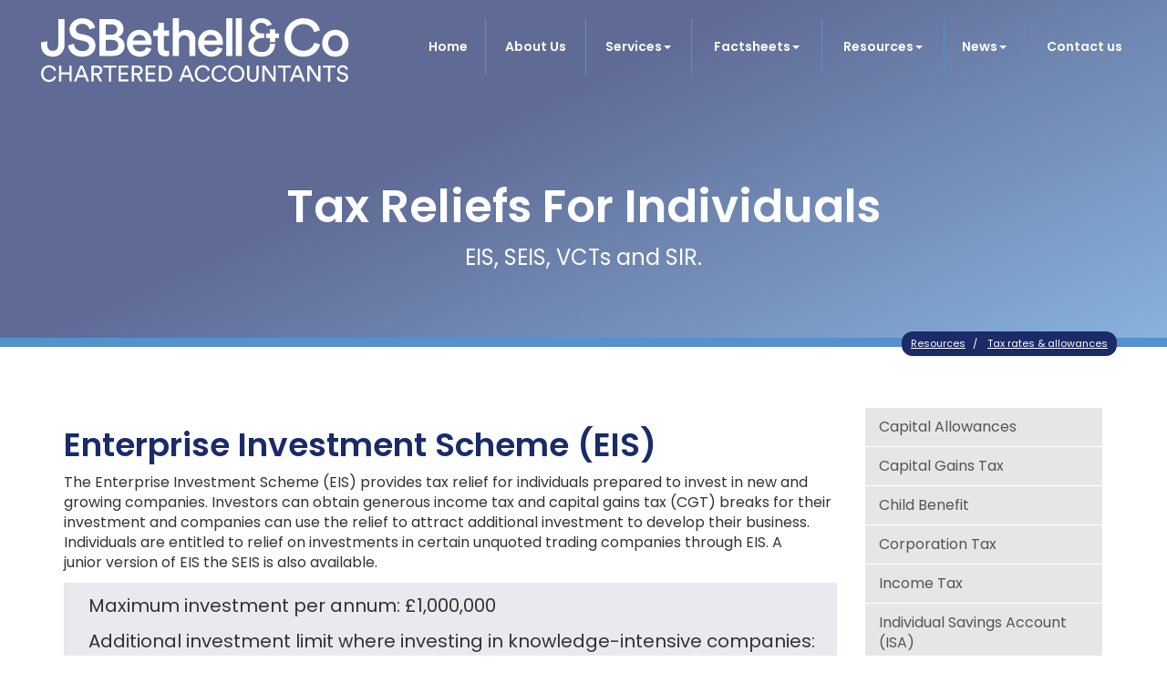

--- FILE ---
content_type: text/html; charset=utf-8
request_url: https://www.jsbethell.co.uk/resources/tax-rates-and-allowances/tax-reliefs-for-individuals
body_size: 8087
content:

<!doctype html>
<!--[if lt IE 7]> <html lang="en-gb" class="no-js lt-ie9 lt-ie8 lt-ie7"> <![endif]-->
<!--[if IE 7]>    <html lang="en-gb" class="no-js lt-ie9 lt-ie8"> <![endif]-->
<!--[if IE 8]>    <html lang="en-gb" class="no-js lt-ie9"> <![endif]-->
<!--[if gt IE 8]><!--> <html lang="en-gb"> <!--<![endif]-->
	<head><meta http-equiv="X-UA-Compatible" content="IE=edge" /><meta charset="utf-8" /><meta name="viewport" content="width=device-width" /><link rel="shortcut icon" href="/favicon.ico" /><link rel="apple-touch-icon" href="/apple-touch-icon.png" />



<script type="speculationrules">
{
  "prerender": [{
    "where": {
      "and": [
        { "href_matches": "/*" },
        { "not": {"selector_matches": ".do-not-prerender"}}
      ]
    },
    "eagerness": "moderate"
  }]
}
</script>
	<link href="/css/styles.css" rel="stylesheet" type="text/css" media="screen" /><link href="/css/print.css" rel="stylesheet" type="text/css" media="print" /><link href="//unpkg.com/aos@2.3.1/dist/aos.css" rel="stylesheet" type="text/css" media="all" /><link href="//cdnjs.cloudflare.com/ajax/libs/simple-line-icons/2.4.1/css/simple-line-icons.css" rel="stylesheet" type="text/css" media="screen" /><link href="//unpkg.com/swiper@8/swiper-bundle.min.css" rel="stylesheet" type="text/css" media="all" /><script src="//cdn.clientzone.com/framework/3.0/modernizer/modernizr.custom.2.8.3.min.js"></script><script src="//ajax.googleapis.com/ajax/libs/jquery/3.5.1/jquery.min.js"></script><script src="//cdn.clientzone.com/framework/3.0/bootstrap/bootstrap.min.js"></script><script src="//cdn.clientzone.com/framework/3.0/scripts/settings.js"></script><script src="//cdn.clientzone.com/framework/3.0/scripts/search.js"></script><script src="//ajax.aspnetcdn.com/ajax/jquery.templates/beta1/jquery.tmpl.min.js"></script><script src="//cdn.clientzone.com/framework/3.0/scripts/date.format.js"></script><script src="//cdn.clientzone.com/framework/3.0/scripts/newswire.js"></script><link href="https://www.jsbethell.co.uk/resources/tax-rates-and-allowances/tax-reliefs-for-individuals" rel="canonical" /><title>
	Tax reliefs for individuals Sheffield : J S Bethell & Co
</title></head>
	<body id="body" class="page-resources page-tax-rates-and-allowances page-tax-reliefs-for-individuals">
<form method="post" action="/resources/tax-rates-and-allowances/tax-reliefs-for-individuals" id="form1">

<!-- IE6 warning and Accessibility links -->
<div class="container">
	<div class="access-links">
	<h2 id="page-top">Accessibility links</h2>
	<ul>
		<li><a href="#skip-to-content" title="">Skip to content</a></li>
		<li><a href="/accessibility" title="">Accessibility Help</a></li>
	</ul>
</div>
	<div class="browser-wrap">
    <div class="chromeframe" style="display: none;">
        <p>You are using an outdated browser. <a href="https://browse-better.com/">Upgrade your browser today</a> for a better experience of this site and many others.</p>
    </div>

    <!--[if IE]> 
        <div class="chromeframe-ie">
            <p>You are using an outdated browser. <a href="https://browse-better.com/">Upgrade your browser today</a> for a better experience of this site and many others.</p>
        </div>
        <div class="small">
            <p>If you are having trouble viewing this website and would like some information please contact us on the details below...</p>
            <p>Tel: 0114 2682361</p>
            <p>Email: <a href="mailto:info@jsbethell.co.uk">info@jsbethell.co.uk</a></p>
            <p>Address: <span itemscope itemtype="http://schema.org/AccountingService" class="address-mini">J S Bethell & Co, 
<span itemprop="address" itemscope itemtype="http://schema.org/PostalAddress">
<span itemprop="streetAddress">70 Clarkehouse Road</span>, <span itemprop="addressLocality"> Sheffield</span>, <span itemprop="addressRegion">South Yorkshire</span> <span itemprop="postalCode"> S10 2LJ</span>
</span>
</span></p>
        </div>
    <![endif]-->
</div>
</div>
<!-- / IE6 warning and Accessibility links -->
<div class="site-wrap">
	<header class="site-header-wrap fixed">
		<div class="container-fluid">
			<div class="row">
				<div class="col-sm-12 col-md-4">
					<a href="/" id="print-logo" class="logo-wrap" title="J S Bethell & Co, Sheffield Accountants">
                        <img class="img-responsive hidden-sm hidden-xs logo" id="logo" alt="J S Bethell & Co" src="/img/logo-white.svg">
                        <img class="img-responsive visible-xs visible-sm logo" id="logo-sm" alt="J S Bethell &amp; Co - logo" src="/img/logo.svg">
					</a>
				</div>
				<div class="col-sm-12 col-md-8">
					<div class="navbar-wrapper">
						<nav>
  <div class="navbar navbar-default"><div class="navbar-header"><button type="button" class="navbar-toggle" data-toggle="collapse" data-target=".navbar-collapse"><span class="icon-bar"></span><span class="icon-bar"></span><span class="icon-bar"></span><span class="burger-menu-title">MENU</span></button></div><div class="navbar-collapse collapse">
<ul data-cmsnoindex="true" class="nav navbar-nav">
<li><a target="_self" title="Home" href="/">Home</a></li>
<li><a target="_self" title="About Us" href="/about-us">About Us</a></li>
<li class="dropdown">
<a class="dropdown-toggle" data-toggle="dropdown" href="/services" title="Services" target="_self">Services<b class="caret"></b></a>
<ul class="dropdown-menu">
<li><a target="_self" title="Overview" href="/services">Overview</a></li>
<li><a target="_self" title="Business and Company Services" href="/services/business-and-company-services">Business and Company Services</a></li>
<li><a target="_self" title="Individuals and Landlords" href="/services/individuals-and-landlords">Individuals and Landlords</a></li>
<li><a target="_self" title="Freelancers, Contractors and Consultants" href="/services/freelancers-contractors-and-consultants">Freelancers, Contractors and Consultants</a></li>
<li><a target="_self" title="Business Start Ups" href="/services/business-start-ups">Business Start Ups</a></li>
<li><a target="_self" title="Cloud Accounting" href="/services/cloud-accounting">Cloud Accounting</a></li>
</ul>
</li>
<li class="dropdown">
<a class="dropdown-toggle" data-toggle="dropdown" href="/factsheets" title="Factsheets" target="_self">Factsheets<b class="caret"></b></a>
<ul class="dropdown-menu">
<li><a target="_self" title="Overview" href="/factsheets">Overview</a></li>
<li><a target="_self" title="Capital taxes" href="/factsheets/capital-taxes">Capital taxes</a></li>
<li><a target="_self" title="Corporate and business tax" href="/factsheets/corporate-and-business-tax">Corporate and business tax</a></li>
<li><a target="_self" title="Employment and related matters" href="/factsheets/employment-and-related-matters">Employment and related matters</a></li>
<li><a target="_self" title="Employment issues (tax)" href="/factsheets/employment-issues-tax">Employment issues (tax)</a></li>
<li><a target="_self" title="General business" href="/factsheets/general-business">General business</a></li>
<li><a target="_self" title="ICT" href="/factsheets/ict">ICT</a></li>
<li><a target="_self" title="Pensions" href="/factsheets/pensions">Pensions</a></li>
<li><a target="_self" title="Personal tax" href="/factsheets/personal-tax">Personal tax</a></li>
<li><a target="_self" title="Specialist areas" href="/factsheets/specialist-areas">Specialist areas</a></li>
<li><a target="_self" title="Starting up in business" href="/factsheets/starting-up-in-business">Starting up in business</a></li>
<li><a target="_self" title="VAT" href="/factsheets/vat">VAT</a></li>
</ul>
</li>
<li class="dropdown">
<a class="dropdown-toggle" data-toggle="dropdown" href="/resources" title="Resources" target="_self">Resources<b class="caret"></b></a>
<ul class="dropdown-menu">
<li><a target="_self" title="Overview" href="/resources">Overview</a></li>
<li><a target="_self" title="Downloadable forms" href="/resources/downloadable-forms">Downloadable forms</a></li>
<li><a target="_self" title="Market data" href="/resources/market-data">Market data</a></li>
<li><a target="_self" title="Online calculators" href="/resources/online-calculators">Online calculators</a></li>
<li><a target="_self" title="Tax calendar" href="/resources/tax-calendar">Tax calendar</a></li>
<li><a target="_self" title="Tax rates & allowances" href="/resources/tax-rates-and-allowances">Tax rates & allowances</a></li>
<li><a target="_self" title="Useful links" href="/resources/useful-links">Useful links</a></li>
</ul>
</li>
<li class="dropdown">
<a class="dropdown-toggle" data-toggle="dropdown" href="/news" title="News" target="_self">News<b class="caret"></b></a>
<ul class="dropdown-menu">
<li><a target="_self" title="Overview" href="/news">Overview</a></li>
<li><a target="_self" title="Autumn Budget" href="/news/autumn-budget">Autumn Budget</a></li>
<li><a target="_self" title="Spring Statement" href="/news/spring-statement">Spring Statement</a></li>
<li><a target="_self" title="Hot Topic" href="/news/hot-topic">Hot Topic</a></li>
<li><a target="_self" title="Latest News for Business" href="/news/latest-news-for-business">Latest News for Business</a></li>
</ul>
</li>
<li><a target="_self" title="Contact us" href="/contact-us">Contact us</a></li>
</ul>
</div></div>
</nav>
					</div>
				</div>
			</div>
		</div> 
	</header>

	
     
	
		<div class="page-title-wrap">
			<div class="container">
				<div class="content">
					<h1>Tax reliefs for individuals</h1>
					<p class="lead">EIS, SEIS, VCTs and SIR.</p>
					
<accsys_noindex>

        <ol class="breadcrumb">
    
        <li >
        
         <a href='/resources' title='Resources' target="_self">Resources</a>
        </li>
    
        <li >
        
         <a href='/resources/tax-rates-and-allowances' title='Tax rates & allowances' target="_self">Tax rates & allowances</a>
        </li>
    
        </ol>
    
</accsys_noindex>

				</div>
			</div>
		</div>
	

	<div class="site-main-content-wrap">
		<!-- Skip to content link - place just before main content! -->
		<a name="skip-to-content" class="skip-to-content"></a>
		<!-- / Skip to content link -->
		<div class="container soft-ends-large">
	
    <div class="row">
        <div class="col-sm-8 col-md-9">
            
<h2>Enterprise  Investment Scheme (EIS)</h2>
<p>The Enterprise  Investment Scheme (EIS) provides tax relief for individuals prepared to invest  in new and growing companies. Investors can obtain generous income tax and  capital gains tax (CGT) breaks for their investment and companies can use the  relief to attract additional investment to develop their business. Individuals  are entitled to relief on investments in certain unquoted trading companies  through EIS. A  junior&nbsp;version of EIS the SEIS is also available.</p>
<blockquote>
<p>Maximum  investment per annum: &pound;1,000,000</p>
<p>Additional investment limit where investing in knowledge-intensive companies: &pound;2,000,000</p>
<p>Income  tax relief: 30%</p>
<p>CGT treatment on disposal if held for 3 years: Exempt</p>
</blockquote>
<p>Capital gains  from the disposal of other assets may be deferred by making an EIS investment.</p>
<h2>Seed Enterprise  Investment Scheme (SEIS)</h2>
<p>The Seed Enterprise  Investment Scheme (SEIS) provides tax relief for individuals prepared to invest  in new and growing companies. Investors can obtain generous income tax and  capital gains tax (CGT) breaks for their investment and companies can use the  relief to attract additional investment to develop their business. SEIS  is a junior version of EIS.</p>
<blockquote>
<p>Maximum  investment per annum: &pound;200,000 <sup>1</sup></p>
<p>Income  tax relief: 50%</p>
<p>CGT treatment on  disposal if  held for 3 years: Exempt</p>
</blockquote>
<p>An individual who makes a capital gain on another asset and uses the amount of the gain to make a SEIS investment will not pay tax on 50% of the gain (subject to certain conditions).</p>
<p>Capital gains from the disposal of other assets may be exempt up to &pound;100,000* per annum by making an SEIS investment.</p>
<p><sup>1</sup> Limits  subject to Parliamentary approval.</p>
<h2>Social  Investment Relief (SIR)</h2>
<p>Social Investment Relief (SIR) was designed to encourage private individuals to invest in social enterprises including charities.</p>
<p>SIR closed to any new investments from 6 April 2023.</p>
<h2>Venture  Capital Trusts (VCTs)</h2>
<p>Venture Capital  Trusts (VCTs) are designed to encourage private individuals to invest in  smaller high-risk unquoted trading companies. VCTs operate by indirect  investment through a mediated fund. In effect they are very like the investment  trusts that are obtainable on the stock exchange, albeit in a high-risk  environment. Individuals are entitled to relief on investments in VCTs.</p>
<blockquote>
<p>Maximum  investment per annum: &pound;200,000</p>
<p>Income  tax relief: 30%</p>
<p>Dividend income: Exempt</p>
<p>Capital  gains treatment on  disposal: Exempt</p>
</blockquote>
<p>(All reliefs are  subject to detailed conditions being met.)</p>
        </div>
        <div class="col-sm-4 col-md-3">
            <nav>
  <div class="content-page-nav-list-wrap">
<div class="list-group">
<a class="list-group-item" title="Capital allowances" target="_self" href="/resources/tax-rates-and-allowances/capital-allowances">Capital allowances</a>
<a class="list-group-item" title="Capital gains tax" target="_self" href="/resources/tax-rates-and-allowances/capital-gains-tax">Capital gains tax</a>
<a class="list-group-item" title="Child benefit" target="_self" href="/resources/tax-rates-and-allowances/child-benefit">Child benefit</a>
<a class="list-group-item" title="Corporation tax" target="_self" href="/resources/tax-rates-and-allowances/corporation-tax">Corporation tax</a>
<a class="list-group-item" title="Income tax" target="_self" href="/resources/tax-rates-and-allowances/income-tax">Income tax</a>
<a class="list-group-item" title="Individual Savings Account (ISA)" target="_self" href="/resources/tax-rates-and-allowances/individual-savings-account-isa">Individual Savings Account (ISA)</a>
<a class="list-group-item" title="Inheritance tax" target="_self" href="/resources/tax-rates-and-allowances/inheritance-tax">Inheritance tax</a>
<a class="list-group-item" title="Minimum wage" target="_self" href="/resources/tax-rates-and-allowances/minimum-wage">Minimum wage</a>
<a class="list-group-item" title="National insurance" target="_self" href="/resources/tax-rates-and-allowances/national-insurance">National insurance</a>
<a class="list-group-item" title="Pensions" target="_self" href="/resources/tax-rates-and-allowances/pensions">Pensions</a>
<a class="list-group-item" title="Stamp duty & land taxes" target="_self" href="/resources/tax-rates-and-allowances/stamp-duty-and-land-taxes">Stamp duty & land taxes</a>
<a class="list-group-item" title="Statutory pay" target="_self" href="/resources/tax-rates-and-allowances/statutory-pay">Statutory pay</a>
<a class="list-group-item active" title="Tax reliefs for individuals" target="_self" href="/resources/tax-rates-and-allowances/tax-reliefs-for-individuals">Tax reliefs for individuals</a>
<a class="list-group-item" title="Value added tax" target="_self" href="/resources/tax-rates-and-allowances/value-added-tax">Value added tax</a>
<a class="list-group-item" title="Vehicles" target="_self" href="/resources/tax-rates-and-allowances/vehicles">Vehicles</a>
</div>
</div>
</nav>
        </div>
    </div>
</div>
	</div>

	
		<div class="light-bg">
			<div class="container soft-ends-large">
				<h3 class="text-center push-bottom">Latest News</h3>
				<div class="row equal-height">
					
        
         
        
	<div class="col-sm-6">
		<a href="/news/latest-news-for-business/archive/news-article/2026/January/inheritance-tax-reliefs-threshold-to-rise-to-25-million-for-farmers-and-businesses" title="Inheritance Tax reliefs threshold to rise to £2.5 million for farmers and businesses" class="cta cta-news-block " >
			<div class="object-wrap">
						  <p class="date">06 Jan 2026</p>
						</div>
			<div class="text-wrap">

			<h2>Inheritance Tax reliefs threshold to rise to £2.5 million for farmers and businesses</h2>
			<p>The level of the Agricultural Property Relief (APR) and Business Property Relief (BPR) thresholds will be increased from £1 million to £2.5 million, the government has announced.</p>
			</div>
		</a>
	</div>

         
        
	<div class="col-sm-6">
		<a href="/news/latest-news-for-business/archive/news-article/2026/January/e-invoicing-will-be-fundamental-change-for-vat-registered-businesses" title="E-invoicing will be fundamental change for VAT-registered businesses" class="cta cta-news-block " >
			<div class="object-wrap">
						  <p class="date">06 Jan 2026</p>
						</div>
			<div class="text-wrap">

			<h2>E-invoicing will be fundamental change for VAT-registered businesses</h2>
			<p>The mandatory introduction of e-invoicing for all VAT-registered businesses selling to UK business customers from April 2029 will be a fundamental change, says the Chartered Institute of Taxation (CIOT).</p>
			</div>
		</a>
	</div>

         
        
         


				</div>
			</div>
		</div>
	
            
	<section class="soft-ends-large affiliation-social-wrap">
		<div class="container">
			<div class="col-sm-6 affiliation">
				<object class="icaew-logo" data="//cdn.clientzone.com/images/accreditation/icaew-b-r.svg" type="image/svg+xml"></object>
			</div>
			<div class="col-sm-6">
				<div class="social-media">
					<a href="#" target="_blank">
						<img loading="lazy" src="//cdn.clientzone.com/images/social-media/facebook-colour.svg" alt="facebook icon">
					</a>
					<a href="#" target="_blank">
						<img loading="lazy" src="//cdn.clientzone.com/images/social-media/x-colour.svg" alt="X icon">
					</a>
					<a href="#" target="_blank">
						<img loading="lazy" src="//cdn.clientzone.com/images/social-media/linkedin-colour.svg" alt="LinkedIn icon">
					</a>
				</div>
			</div>
		</div>
	</section>

	<footer class="site-footer-wrap">
        <div class="container-fluid">
            <div class="row">
                <div class="col-sm-12 col-md-4">
                    <div class="footer-block">
						<div class="cta cta-news-footer">
							<div class="text-wrap">
								<h4>Planning for retirement</h4>
								<p>A review of recent changes.</p>
								<a href="/news/hot-topic" class="btn btn-primary" aria-label="Find out more about Planning for retirement">- Find out more</a>
							</div>
						</div>
                    </div>
                </div>
                <div class="col-sm-12 col-md-3">
                    <div class="footer-block border-b">
                        <h5>Contact Us</h5>
                        <p>
                            <span class="phone">
                                <small>Please call:</small>
                                <br>
                                <a href="tel:0114 2682361">
                                    <span aria-hidden="true" class="glyphicon glyphicon-earphone"></span> 0114 2682361</a>
                            </span>
                        </p>
                        <p>
                            <span class="email">
                                <small>Or email us:</small>
                                <br>
                                <a href="mailto:info@jsbethell.co.uk">
                                    <span aria-hidden="true" class="glyphicon glyphicon-envelope"></span> info@jsbethell.co.uk
                                </a>
                            </span>
                        </p>
                    </div>
                </div>
                <div class="col-sm-6 col-md-5">
                    <div class="footer-block">
                        <h5>Quick links</h5>
                        <p class="mini-site-map">
                            <span id="minisitemapwidget">
  <a href="/home" title="Home" target="_self">Home</a> | <a href="/contact-us" title="Contact us" target="_self">Contact us</a> | <a href="/site-map" title="Site map" target="_self">Site map</a> | <a href="/accessibility" title="Accessibility" target="_self">Accessibility</a> | <a href="/disclaimer" title="Disclaimer" target="_self">Disclaimer</a> | <a href="/privacy" title="Privacy" target="_self">Privacy</a> | <a href="/help" title="Help" target="_self">Help</a> | </span>
                        </p>
                    </div>
                    <div class="footer-block">
                        <h5>Address</h5>
                        <address><span itemscope itemtype="http://schema.org/AccountingService" class="address-mini">J S Bethell & Co, 
<span itemprop="address" itemscope itemtype="http://schema.org/PostalAddress">
<span itemprop="streetAddress">70 Clarkehouse Road</span>, <span itemprop="addressLocality"> Sheffield</span>, <span itemprop="addressRegion">South Yorkshire</span> <span itemprop="postalCode"> S10 2LJ</span>
</span>
</span></address>
                    </div>
                </div>
                    
            </div>
            <hr>
            <div class="row">
                <div class="col-sm-7">
                    <p>&COPY; 2026 J S Bethell & Co. All rights reserved.</p>  
					<small>We use cookies on this website, you can find <a href="/privacy#cookies">more information about cookies here</a>.</small>
                </div>
                <div class="col-sm-5">
					<div id="searchareaWidget" class="form-search">
  
<div class="input-group">
    <input name="ctl00$ctl00$ctl08$txtSearchBox" type="text" id="ctl08_txtSearchBox" class="form-control search-query" placeholder="Site Search..." />
    
    <span class="input-group-btn">
	    <button class="btn btn-default search-button" value="<span class='glyphicon glyphicon-search'></span>" type="button" onclick="dosearch('search','ctl08_txtSearchBox');" >
	    <span class='glyphicon glyphicon-search'></span>
	    </button>
	</span>
    
</div>
  <script type="text/javascript">

        var $searchinput = $('.search-query');

        // Hook the key down event for the search input box and enter being pressed. Redirect the browser to the relevant search page to emulate the
        // search submit button press operation which in this case isn't available.
        $searchinput.keydown(function(event){

        if (event.keyCode == 13)
        {
        event.preventDefault();
        window.location = "/search?Q="+$searchinput.val();
        }

        });
      </script>
</div>
                </div>
            </div>
        </div>
    </footer>
</div>
<!--/end site-wrap -->

<!-- Scripts go here -->
<script src="//cdn.clientzone.com/framework/3.0/scripts/placeholder.min.js"></script>
<script src="/scripts/scripts.js"></script>
<!--[if lt IE 9]>
      <script src="//cdn.clientzone.com/framework/3.0/Bootstrap/respond.min.js"></script>
    <![endif]-->
<script src="https://unpkg.com/swiper@8/swiper-bundle.min.js"></script>
<script>
    var swiper = new Swiper('.jumbotron-slider', {
        loop: true,
    autoplay: {
        delay: 6000,
        disableOnInteraction: false,
    },
    speed: 1500,
    navigation: {
        nextEl: '.swiper-button-next',
        prevEl: '.swiper-button-prev',
    },
    pagination: {
        el: '.swiper-pagination',
        clickable: true,
    },
    on: {
        slideChangeTransitionStart: function () {
            $('.jumbotron-text-wrap').hide(0);
            $('.jumbotron-text-wrap').removeClass('aos-init').removeClass('aos-animate');
        },
        slideChangeTransitionEnd: function () {
            $('.jumbotron-text-wrap').show(0);
            AOS.init();
        },
    }
}); 

AOS.init();
</script>

<script src="https://unpkg.com/aos@2.3.1/dist/aos.js"></script>



<script type="text/javascript">
        (function(i,s,o,g,r,a,m){i['GoogleAnalyticsObject']=r;i[r]=i[r]||function(){
        (i[r].q=i[r].q||[]).push(arguments)},i[r].l=1*new Date();a=s.createElement(o),
        m=s.getElementsByTagName(o)[0];a.async=1;a.src=g;m.parentNode.insertBefore(a,m)
        })(window,document,'script','//www.google-analytics.com/analytics.js','ga');

        ga('create', 'UA-23960294-9', 'auto');
        ga('send', 'pageview');
      </script>
<script type='application/ld+json'> 
{
  "@context": "https://www.schema.org",
  "@type": "AccountingService",
  "name": "J S Bethell & Co",
  "url": "https://www.jsbethell.co.uk/resources/tax-rates-and-allowances/tax-reliefs-for-individuals",
  "logo": "https://www.jsbethell.co.uk/img/logo.png",
  "image": "https://www.jsbethell.co.uk/img/logo.png",
  "description": "J S Bethell & Co are accountants in the Broonhall area of Sheffield (opposite the Botanical Gardens) with clients across the region.",
  "priceRange": "&pound;&pound;&pound;",
  "address": {
    "@type": "PostalAddress",
    "streetAddress": "70 Clarkehouse Road",
    "addressLocality": "Sheffield",
    "addressRegion": "South Yorkshire",
    "postalCode": "S10 2LJ",
    "addressCountry": "GB",
	"telephone": "0114 2682361"

  },
  "geo": {
    "@type": "GeoCoordinates",
    "latitude": "53.37335",
    "longitude": "-1.49864"
  },
  "hasMap": "https://www.google.co.uk/maps/place/J+S+Bethell+%26+Co/@53.3733808,-1.4986593,17z/",
  "openingHours": "Mo, Tu, We, Th, Fr 09:00-17:00",
  "contactPoint": {
    "@type": "ContactPoint",
    "telephone": "0114 2682361",
    "contactType": "Customer Support"
  }
}
</script>



<script type="application/ld+json">
{ "@context" : "https://schema.org",
  "@type" : "Organization",
  "name" : "J S Bethell & Co",
  "url" : "https://www.jsbethell.co.uk",
  "sameAs" : [ "https://find.icaew.com/firms/sheffield/j-s-bethell-and-co-bas/xeBTO",
  "http://google.com/maps?cid=15233180799558242204"] 
}
</script>

<script type="application/ld+json">
    {
      "@context" : "https://schema.org",
      "@type" : "WebSite",
      "name" : "J S Bethell & Co",
       "alternateName": ["J S Bethell & Co Chartered Accountants",
       "J S Bethell & Co Accountants"],
            "description": "Accounting, bookkeeping and tax services for individuals and small businesses in Sheffield and across South Yorkshire",
 "inLanguage": "en-GB",
      "url" : "https://www.jsbethell.co.uk"
    }
  </script>
</form>
<!-- Pre-EndBody -->
</body>
</html>


--- FILE ---
content_type: text/css
request_url: https://www.jsbethell.co.uk/css/styles.css
body_size: 40485
content:
@import url('//fonts.googleapis.com/css2?family=Poppins:ital,wght@0,100;0,200;0,300;0,400;0,500;0,600;0,700;0,800;0,900;1,100;1,200;1,300;1,400;1,500;1,600;1,700;1,800;1,900&display=swap');
html {
  overflow-y: scroll;
}
/*! normalize.css v3.0.0 | MIT License | git.io/normalize */
html {
  font-family: sans-serif;
  -ms-text-size-adjust: 100%;
  -webkit-text-size-adjust: 100%;
}
body {
  margin: 0;
}
article,
aside,
details,
figcaption,
figure,
footer,
header,
hgroup,
main,
nav,
section,
summary {
  display: block;
}
audio,
canvas,
progress,
video {
  display: inline-block;
  vertical-align: baseline;
}
audio:not([controls]) {
  display: none;
  height: 0;
}
[hidden],
template {
  display: none;
}
a {
  background: transparent;
}
a:active,
a:hover {
  outline: 0;
}
abbr[title] {
  border-bottom: 1px dotted;
}
b,
strong {
  font-weight: bold;
}
dfn {
  font-style: italic;
}
h1 {
  font-size: 2em;
  margin: 0.67em 0;
}
mark {
  background: #ff0;
  color: #000;
}
small {
  font-size: 80%;
}
sub,
sup {
  font-size: 75%;
  line-height: 0;
  position: relative;
  vertical-align: baseline;
}
sup {
  top: -0.5em;
}
sub {
  bottom: -0.25em;
}
img {
  border: 0;
}
svg:not(:root) {
  overflow: hidden;
}
figure {
  margin: 1em 40px;
}
hr {
  -moz-box-sizing: content-box;
  box-sizing: content-box;
  height: 0;
}
pre {
  overflow: auto;
}
code,
kbd,
pre,
samp {
  font-family: monospace, monospace;
  font-size: 1em;
}
button,
input,
optgroup,
select,
textarea {
  color: inherit;
  font: inherit;
  margin: 0;
}
button {
  overflow: visible;
}
button,
select {
  text-transform: none;
}
button,
html input[type="button"],
input[type="reset"],
input[type="submit"] {
  -webkit-appearance: button;
  cursor: pointer;
}
button[disabled],
html input[disabled] {
  cursor: default;
}
button::-moz-focus-inner,
input::-moz-focus-inner {
  border: 0;
  padding: 0;
}
input {
  line-height: normal;
}
input[type="checkbox"],
input[type="radio"] {
  box-sizing: border-box;
  padding: 0;
}
input[type="number"]::-webkit-inner-spin-button,
input[type="number"]::-webkit-outer-spin-button {
  height: auto;
}
input[type="search"] {
  -webkit-appearance: textfield;
  -moz-box-sizing: content-box;
  -webkit-box-sizing: content-box;
  box-sizing: content-box;
}
input[type="search"]::-webkit-search-cancel-button,
input[type="search"]::-webkit-search-decoration {
  -webkit-appearance: none;
}
fieldset {
  border: 1px solid #c0c0c0;
  margin: 0 2px;
  padding: 0.35em 0.625em 0.75em;
}
legend {
  border: 0;
  padding: 0;
}
textarea {
  overflow: auto;
}
optgroup {
  font-weight: bold;
}
table {
  border-collapse: collapse;
  border-spacing: 0;
}
td,
th {
  padding: 0;
}
@media print {
  * {
    text-shadow: none !important;
    color: #000 !important;
    background: transparent !important;
    box-shadow: none !important;
  }
  a,
  a:visited {
    text-decoration: underline;
  }
  a[href]:after {
    content: " (" attr(href) ")";
  }
  abbr[title]:after {
    content: " (" attr(title) ")";
  }
  a[href^="javascript:"]:after,
  a[href^="#"]:after {
    content: "";
  }
  pre,
  blockquote {
    border: 1px solid #999;
    page-break-inside: avoid;
  }
  thead {
    display: table-header-group;
  }
  tr,
  img {
    page-break-inside: avoid;
  }
  img {
    max-width: 100% !important;
  }
  p,
  h2,
  h3 {
    orphans: 3;
    widows: 3;
  }
  h2,
  h3 {
    page-break-after: avoid;
  }
  select {
    background: #fff !important;
  }
  .navbar {
    display: none;
  }
  .table td,
  .table th {
    background-color: #fff !important;
  }
  .btn > .caret,
  .dropup > .btn > .caret {
    border-top-color: #000 !important;
  }
  .label,
  .base-font-size:after,
  .font-family-base:after {
    border: 1px solid #000;
  }
  .table {
    border-collapse: collapse !important;
  }
  .table-bordered th,
  .table-bordered td,
  .table th,
  .table td {
    border: 1px solid #ddd !important;
  }
}
* {
  -webkit-box-sizing: border-box;
  -moz-box-sizing: border-box;
  box-sizing: border-box;
}
*:before,
*:after {
  -webkit-box-sizing: border-box;
  -moz-box-sizing: border-box;
  box-sizing: border-box;
}
html {
  font-size: 62.5%;
  -webkit-tap-highlight-color: rgba(0, 0, 0, 0);
}
body {
  font-family: 'Poppins', Helvetica, Arial, sans-serif;
  font-size: 16px;
  line-height: 1.42857143;
  color: #333333;
  background-color: #ffffff;
}
input,
button,
select,
textarea {
  font-family: inherit;
  font-size: inherit;
  line-height: inherit;
}
a {
  color: #1a2b68;
  text-decoration: none;
}
a:hover,
a:focus {
  color: #0b122b;
  text-decoration: underline;
}
a:focus {
  outline: thin dotted;
  outline: 5px auto -webkit-focus-ring-color;
  outline-offset: -2px;
}
figure {
  margin: 0;
}
img {
  vertical-align: middle;
}
.img-responsive,
.thumbnail > img,
.thumbnail a > img,
.carousel-inner > .item > img,
.carousel-inner > .item > a > img {
  display: block;
  max-width: 100%;
  height: auto;
}
.img-rounded {
  border-radius: 16px;
}
.img-thumbnail,
.img-right,
.img-left {
  padding: 4px;
  line-height: 1.42857143;
  background-color: #ffffff;
  border: 1px solid #dddddd;
  border-radius: 12px;
  -webkit-transition: all 0.2s ease-in-out;
  transition: all 0.2s ease-in-out;
  display: inline-block;
  max-width: 100%;
  height: auto;
}
.img-circle {
  border-radius: 50%;
}
hr {
  margin-top: 22px;
  margin-bottom: 22px;
  border: 0;
  border-top: 1px solid #e6e6e6;
}
.sr-only {
  position: absolute;
  width: 1px;
  height: 1px;
  margin: -1px;
  padding: 0;
  overflow: hidden;
  clip: rect(0, 0, 0, 0);
  border: 0;
}
h1,
h2,
h3,
h4,
h5,
h6,
.h1,
.h2,
.h3,
.h4,
.h5,
.h6 {
  font-family: 'Poppins', Helvetica, Arial, sans-serif;
  font-weight: 600;
  line-height: 1.1;
  color: #1a2b68;
}
h1 small,
h2 small,
h3 small,
h4 small,
h5 small,
h6 small,
.h1 small,
.h2 small,
.h3 small,
.h4 small,
.h5 small,
.h6 small,
h1 .small,
h2 .small,
h3 .small,
h4 .small,
h5 .small,
h6 .small,
.h1 .small,
.h2 .small,
.h3 .small,
.h4 .small,
.h5 .small,
.h6 .small {
  font-weight: normal;
  line-height: 1;
  color: #999999;
}
h1,
.h1,
h2,
.h2,
h3,
.h3 {
  margin-top: 22px;
  margin-bottom: 11px;
}
h1 small,
.h1 small,
h2 small,
.h2 small,
h3 small,
.h3 small,
h1 .small,
.h1 .small,
h2 .small,
.h2 .small,
h3 .small,
.h3 .small {
  font-size: 65%;
}
h4,
.h4,
h5,
.h5,
h6,
.h6 {
  margin-top: 11px;
  margin-bottom: 11px;
}
h4 small,
.h4 small,
h5 small,
.h5 small,
h6 small,
.h6 small,
h4 .small,
.h4 .small,
h5 .small,
.h5 .small,
h6 .small,
.h6 .small {
  font-size: 75%;
}
h1,
.h1 {
  font-size: 41px;
}
h2,
.h2 {
  font-size: 36px;
}
h3,
.h3 {
  font-size: 28px;
}
h4,
.h4 {
  font-size: 20px;
}
h5,
.h5 {
  font-size: 16px;
}
h6,
.h6 {
  font-size: 14px;
}
p {
  margin: 0 0 11px;
}
.lead {
  margin-bottom: 22px;
  font-size: 18px;
  font-weight: 200;
  line-height: 1.4;
}
@media (min-width: 768px) {
  .lead {
    font-size: 24px;
  }
}
small,
.small {
  font-size: 85%;
}
cite {
  font-style: normal;
}
.text-left {
  text-align: left;
}
.text-right {
  text-align: right;
}
.text-center {
  text-align: center;
}
.text-justify {
  text-align: justify;
}
.text-muted {
  color: #999999;
}
.text-primary {
  color: #1a2b68;
}
a.text-primary:hover {
  color: #101a3f;
}
.text-success {
  color: #ffffff;
}
a.text-success:hover {
  color: #e6e6e6;
}
.text-info {
  color: #ffffff;
}
a.text-info:hover {
  color: #e6e6e6;
}
.text-warning {
  color: #ffffff;
}
a.text-warning:hover {
  color: #e6e6e6;
}
.text-danger {
  color: #ffffff;
}
a.text-danger:hover {
  color: #e6e6e6;
}
.bg-primary {
  color: #fff;
  background-color: #1a2b68;
}
a.bg-primary:hover {
  background-color: #101a3f;
}
.bg-success {
  background-color: #5cb85c;
}
a.bg-success:hover {
  background-color: #449d44;
}
.bg-info {
  background-color: #5bc0de;
}
a.bg-info:hover {
  background-color: #31b0d5;
}
.bg-warning {
  background-color: #f0ad4e;
}
a.bg-warning:hover {
  background-color: #ec971f;
}
.bg-danger {
  background-color: #d9534f;
}
a.bg-danger:hover {
  background-color: #c9302c;
}
.page-header {
  padding-bottom: 10px;
  margin: 44px 0 22px;
  border-bottom: 1px solid #e6e6e6;
}
ul,
ol {
  margin-top: 0;
  margin-bottom: 11px;
}
ul ul,
ol ul,
ul ol,
ol ol {
  margin-bottom: 0;
}
.list-unstyled {
  padding-left: 0;
  list-style: none;
}
.list-inline {
  padding-left: 0;
  list-style: none;
  margin-left: -5px;
}
.list-inline > li {
  display: inline-block;
  padding-left: 5px;
  padding-right: 5px;
}
dl {
  margin-top: 0;
  margin-bottom: 22px;
}
dt,
dd {
  line-height: 1.42857143;
}
dt {
  font-weight: bold;
}
dd {
  margin-left: 0;
}
@media (min-width: 768px) {
  .dl-horizontal dt {
    float: left;
    width: 160px;
    clear: left;
    text-align: right;
    overflow: hidden;
    text-overflow: ellipsis;
    white-space: nowrap;
  }
  .dl-horizontal dd {
    margin-left: 180px;
  }
}
abbr[title],
abbr[data-original-title] {
  cursor: help;
  border-bottom: 1px dotted #999999;
}
.initialism {
  font-size: 90%;
  text-transform: uppercase;
}
blockquote {
  padding: 11px 22px;
  margin: 0 0 22px;
  font-size: 20px;
  border-left: 5px solid #e6e6e6;
}
blockquote p:last-child,
blockquote ul:last-child,
blockquote ol:last-child {
  margin-bottom: 0;
}
blockquote footer,
blockquote small,
blockquote .small {
  display: block;
  font-size: 80%;
  line-height: 1.42857143;
  color: #999999;
}
blockquote footer:before,
blockquote small:before,
blockquote .small:before {
  content: '\2014 \00A0';
}
.blockquote-reverse,
blockquote.pull-right {
  padding-right: 15px;
  padding-left: 0;
  border-right: 5px solid #e6e6e6;
  border-left: 0;
  text-align: right;
}
.blockquote-reverse footer:before,
blockquote.pull-right footer:before,
.blockquote-reverse small:before,
blockquote.pull-right small:before,
.blockquote-reverse .small:before,
blockquote.pull-right .small:before {
  content: '';
}
.blockquote-reverse footer:after,
blockquote.pull-right footer:after,
.blockquote-reverse small:after,
blockquote.pull-right small:after,
.blockquote-reverse .small:after,
blockquote.pull-right .small:after {
  content: '\00A0 \2014';
}
blockquote:before,
blockquote:after {
  content: "";
}
address {
  margin-bottom: 22px;
  font-style: normal;
  line-height: 1.42857143;
}
.container {
  margin-right: auto;
  margin-left: auto;
  padding-left: 15px;
  padding-right: 15px;
}
@media (min-width: 768px) {
  .container {
    width: 750px;
  }
}
@media (min-width: 992px) {
  .container {
    width: 970px;
  }
}
@media (min-width: 1200px) {
  .container {
    width: 1170px;
  }
}
.container-fluid {
  margin-right: auto;
  margin-left: auto;
  padding-left: 15px;
  padding-right: 15px;
}
.row {
  margin-left: -15px;
  margin-right: -15px;
}
.col-xs-1, .col-sm-1, .col-md-1, .col-lg-1, .col-xs-2, .col-sm-2, .col-md-2, .col-lg-2, .col-xs-3, .col-sm-3, .col-md-3, .col-lg-3, .col-xs-4, .col-sm-4, .col-md-4, .col-lg-4, .col-xs-5, .col-sm-5, .col-md-5, .col-lg-5, .col-xs-6, .col-sm-6, .col-md-6, .col-lg-6, .col-xs-7, .col-sm-7, .col-md-7, .col-lg-7, .col-xs-8, .col-sm-8, .col-md-8, .col-lg-8, .col-xs-9, .col-sm-9, .col-md-9, .col-lg-9, .col-xs-10, .col-sm-10, .col-md-10, .col-lg-10, .col-xs-11, .col-sm-11, .col-md-11, .col-lg-11, .col-xs-12, .col-sm-12, .col-md-12, .col-lg-12 {
  position: relative;
  min-height: 1px;
  padding-left: 15px;
  padding-right: 15px;
}
.col-xs-1, .col-xs-2, .col-xs-3, .col-xs-4, .col-xs-5, .col-xs-6, .col-xs-7, .col-xs-8, .col-xs-9, .col-xs-10, .col-xs-11, .col-xs-12 {
  float: left;
}
.col-xs-12 {
  width: 100%;
}
.col-xs-11 {
  width: 91.66666667%;
}
.col-xs-10 {
  width: 83.33333333%;
}
.col-xs-9 {
  width: 75%;
}
.col-xs-8 {
  width: 66.66666667%;
}
.col-xs-7 {
  width: 58.33333333%;
}
.col-xs-6 {
  width: 50%;
}
.col-xs-5 {
  width: 41.66666667%;
}
.col-xs-4 {
  width: 33.33333333%;
}
.col-xs-3 {
  width: 25%;
}
.col-xs-2 {
  width: 16.66666667%;
}
.col-xs-1 {
  width: 8.33333333%;
}
.col-xs-pull-12 {
  right: 100%;
}
.col-xs-pull-11 {
  right: 91.66666667%;
}
.col-xs-pull-10 {
  right: 83.33333333%;
}
.col-xs-pull-9 {
  right: 75%;
}
.col-xs-pull-8 {
  right: 66.66666667%;
}
.col-xs-pull-7 {
  right: 58.33333333%;
}
.col-xs-pull-6 {
  right: 50%;
}
.col-xs-pull-5 {
  right: 41.66666667%;
}
.col-xs-pull-4 {
  right: 33.33333333%;
}
.col-xs-pull-3 {
  right: 25%;
}
.col-xs-pull-2 {
  right: 16.66666667%;
}
.col-xs-pull-1 {
  right: 8.33333333%;
}
.col-xs-pull-0 {
  right: 0%;
}
.col-xs-push-12 {
  left: 100%;
}
.col-xs-push-11 {
  left: 91.66666667%;
}
.col-xs-push-10 {
  left: 83.33333333%;
}
.col-xs-push-9 {
  left: 75%;
}
.col-xs-push-8 {
  left: 66.66666667%;
}
.col-xs-push-7 {
  left: 58.33333333%;
}
.col-xs-push-6 {
  left: 50%;
}
.col-xs-push-5 {
  left: 41.66666667%;
}
.col-xs-push-4 {
  left: 33.33333333%;
}
.col-xs-push-3 {
  left: 25%;
}
.col-xs-push-2 {
  left: 16.66666667%;
}
.col-xs-push-1 {
  left: 8.33333333%;
}
.col-xs-push-0 {
  left: 0%;
}
.col-xs-offset-12 {
  margin-left: 100%;
}
.col-xs-offset-11 {
  margin-left: 91.66666667%;
}
.col-xs-offset-10 {
  margin-left: 83.33333333%;
}
.col-xs-offset-9 {
  margin-left: 75%;
}
.col-xs-offset-8 {
  margin-left: 66.66666667%;
}
.col-xs-offset-7 {
  margin-left: 58.33333333%;
}
.col-xs-offset-6 {
  margin-left: 50%;
}
.col-xs-offset-5 {
  margin-left: 41.66666667%;
}
.col-xs-offset-4 {
  margin-left: 33.33333333%;
}
.col-xs-offset-3 {
  margin-left: 25%;
}
.col-xs-offset-2 {
  margin-left: 16.66666667%;
}
.col-xs-offset-1 {
  margin-left: 8.33333333%;
}
.col-xs-offset-0 {
  margin-left: 0%;
}
@media (min-width: 768px) {
  .col-sm-1, .col-sm-2, .col-sm-3, .col-sm-4, .col-sm-5, .col-sm-6, .col-sm-7, .col-sm-8, .col-sm-9, .col-sm-10, .col-sm-11, .col-sm-12 {
    float: left;
  }
  .col-sm-12 {
    width: 100%;
  }
  .col-sm-11 {
    width: 91.66666667%;
  }
  .col-sm-10 {
    width: 83.33333333%;
  }
  .col-sm-9 {
    width: 75%;
  }
  .col-sm-8 {
    width: 66.66666667%;
  }
  .col-sm-7 {
    width: 58.33333333%;
  }
  .col-sm-6 {
    width: 50%;
  }
  .col-sm-5 {
    width: 41.66666667%;
  }
  .col-sm-4 {
    width: 33.33333333%;
  }
  .col-sm-3 {
    width: 25%;
  }
  .col-sm-2 {
    width: 16.66666667%;
  }
  .col-sm-1 {
    width: 8.33333333%;
  }
  .col-sm-pull-12 {
    right: 100%;
  }
  .col-sm-pull-11 {
    right: 91.66666667%;
  }
  .col-sm-pull-10 {
    right: 83.33333333%;
  }
  .col-sm-pull-9 {
    right: 75%;
  }
  .col-sm-pull-8 {
    right: 66.66666667%;
  }
  .col-sm-pull-7 {
    right: 58.33333333%;
  }
  .col-sm-pull-6 {
    right: 50%;
  }
  .col-sm-pull-5 {
    right: 41.66666667%;
  }
  .col-sm-pull-4 {
    right: 33.33333333%;
  }
  .col-sm-pull-3 {
    right: 25%;
  }
  .col-sm-pull-2 {
    right: 16.66666667%;
  }
  .col-sm-pull-1 {
    right: 8.33333333%;
  }
  .col-sm-pull-0 {
    right: 0%;
  }
  .col-sm-push-12 {
    left: 100%;
  }
  .col-sm-push-11 {
    left: 91.66666667%;
  }
  .col-sm-push-10 {
    left: 83.33333333%;
  }
  .col-sm-push-9 {
    left: 75%;
  }
  .col-sm-push-8 {
    left: 66.66666667%;
  }
  .col-sm-push-7 {
    left: 58.33333333%;
  }
  .col-sm-push-6 {
    left: 50%;
  }
  .col-sm-push-5 {
    left: 41.66666667%;
  }
  .col-sm-push-4 {
    left: 33.33333333%;
  }
  .col-sm-push-3 {
    left: 25%;
  }
  .col-sm-push-2 {
    left: 16.66666667%;
  }
  .col-sm-push-1 {
    left: 8.33333333%;
  }
  .col-sm-push-0 {
    left: 0%;
  }
  .col-sm-offset-12 {
    margin-left: 100%;
  }
  .col-sm-offset-11 {
    margin-left: 91.66666667%;
  }
  .col-sm-offset-10 {
    margin-left: 83.33333333%;
  }
  .col-sm-offset-9 {
    margin-left: 75%;
  }
  .col-sm-offset-8 {
    margin-left: 66.66666667%;
  }
  .col-sm-offset-7 {
    margin-left: 58.33333333%;
  }
  .col-sm-offset-6 {
    margin-left: 50%;
  }
  .col-sm-offset-5 {
    margin-left: 41.66666667%;
  }
  .col-sm-offset-4 {
    margin-left: 33.33333333%;
  }
  .col-sm-offset-3 {
    margin-left: 25%;
  }
  .col-sm-offset-2 {
    margin-left: 16.66666667%;
  }
  .col-sm-offset-1 {
    margin-left: 8.33333333%;
  }
  .col-sm-offset-0 {
    margin-left: 0%;
  }
}
@media (min-width: 992px) {
  .col-md-1, .col-md-2, .col-md-3, .col-md-4, .col-md-5, .col-md-6, .col-md-7, .col-md-8, .col-md-9, .col-md-10, .col-md-11, .col-md-12 {
    float: left;
  }
  .col-md-12 {
    width: 100%;
  }
  .col-md-11 {
    width: 91.66666667%;
  }
  .col-md-10 {
    width: 83.33333333%;
  }
  .col-md-9 {
    width: 75%;
  }
  .col-md-8 {
    width: 66.66666667%;
  }
  .col-md-7 {
    width: 58.33333333%;
  }
  .col-md-6 {
    width: 50%;
  }
  .col-md-5 {
    width: 41.66666667%;
  }
  .col-md-4 {
    width: 33.33333333%;
  }
  .col-md-3 {
    width: 25%;
  }
  .col-md-2 {
    width: 16.66666667%;
  }
  .col-md-1 {
    width: 8.33333333%;
  }
  .col-md-pull-12 {
    right: 100%;
  }
  .col-md-pull-11 {
    right: 91.66666667%;
  }
  .col-md-pull-10 {
    right: 83.33333333%;
  }
  .col-md-pull-9 {
    right: 75%;
  }
  .col-md-pull-8 {
    right: 66.66666667%;
  }
  .col-md-pull-7 {
    right: 58.33333333%;
  }
  .col-md-pull-6 {
    right: 50%;
  }
  .col-md-pull-5 {
    right: 41.66666667%;
  }
  .col-md-pull-4 {
    right: 33.33333333%;
  }
  .col-md-pull-3 {
    right: 25%;
  }
  .col-md-pull-2 {
    right: 16.66666667%;
  }
  .col-md-pull-1 {
    right: 8.33333333%;
  }
  .col-md-pull-0 {
    right: 0%;
  }
  .col-md-push-12 {
    left: 100%;
  }
  .col-md-push-11 {
    left: 91.66666667%;
  }
  .col-md-push-10 {
    left: 83.33333333%;
  }
  .col-md-push-9 {
    left: 75%;
  }
  .col-md-push-8 {
    left: 66.66666667%;
  }
  .col-md-push-7 {
    left: 58.33333333%;
  }
  .col-md-push-6 {
    left: 50%;
  }
  .col-md-push-5 {
    left: 41.66666667%;
  }
  .col-md-push-4 {
    left: 33.33333333%;
  }
  .col-md-push-3 {
    left: 25%;
  }
  .col-md-push-2 {
    left: 16.66666667%;
  }
  .col-md-push-1 {
    left: 8.33333333%;
  }
  .col-md-push-0 {
    left: 0%;
  }
  .col-md-offset-12 {
    margin-left: 100%;
  }
  .col-md-offset-11 {
    margin-left: 91.66666667%;
  }
  .col-md-offset-10 {
    margin-left: 83.33333333%;
  }
  .col-md-offset-9 {
    margin-left: 75%;
  }
  .col-md-offset-8 {
    margin-left: 66.66666667%;
  }
  .col-md-offset-7 {
    margin-left: 58.33333333%;
  }
  .col-md-offset-6 {
    margin-left: 50%;
  }
  .col-md-offset-5 {
    margin-left: 41.66666667%;
  }
  .col-md-offset-4 {
    margin-left: 33.33333333%;
  }
  .col-md-offset-3 {
    margin-left: 25%;
  }
  .col-md-offset-2 {
    margin-left: 16.66666667%;
  }
  .col-md-offset-1 {
    margin-left: 8.33333333%;
  }
  .col-md-offset-0 {
    margin-left: 0%;
  }
}
@media (min-width: 1200px) {
  .col-lg-1, .col-lg-2, .col-lg-3, .col-lg-4, .col-lg-5, .col-lg-6, .col-lg-7, .col-lg-8, .col-lg-9, .col-lg-10, .col-lg-11, .col-lg-12 {
    float: left;
  }
  .col-lg-12 {
    width: 100%;
  }
  .col-lg-11 {
    width: 91.66666667%;
  }
  .col-lg-10 {
    width: 83.33333333%;
  }
  .col-lg-9 {
    width: 75%;
  }
  .col-lg-8 {
    width: 66.66666667%;
  }
  .col-lg-7 {
    width: 58.33333333%;
  }
  .col-lg-6 {
    width: 50%;
  }
  .col-lg-5 {
    width: 41.66666667%;
  }
  .col-lg-4 {
    width: 33.33333333%;
  }
  .col-lg-3 {
    width: 25%;
  }
  .col-lg-2 {
    width: 16.66666667%;
  }
  .col-lg-1 {
    width: 8.33333333%;
  }
  .col-lg-pull-12 {
    right: 100%;
  }
  .col-lg-pull-11 {
    right: 91.66666667%;
  }
  .col-lg-pull-10 {
    right: 83.33333333%;
  }
  .col-lg-pull-9 {
    right: 75%;
  }
  .col-lg-pull-8 {
    right: 66.66666667%;
  }
  .col-lg-pull-7 {
    right: 58.33333333%;
  }
  .col-lg-pull-6 {
    right: 50%;
  }
  .col-lg-pull-5 {
    right: 41.66666667%;
  }
  .col-lg-pull-4 {
    right: 33.33333333%;
  }
  .col-lg-pull-3 {
    right: 25%;
  }
  .col-lg-pull-2 {
    right: 16.66666667%;
  }
  .col-lg-pull-1 {
    right: 8.33333333%;
  }
  .col-lg-pull-0 {
    right: 0%;
  }
  .col-lg-push-12 {
    left: 100%;
  }
  .col-lg-push-11 {
    left: 91.66666667%;
  }
  .col-lg-push-10 {
    left: 83.33333333%;
  }
  .col-lg-push-9 {
    left: 75%;
  }
  .col-lg-push-8 {
    left: 66.66666667%;
  }
  .col-lg-push-7 {
    left: 58.33333333%;
  }
  .col-lg-push-6 {
    left: 50%;
  }
  .col-lg-push-5 {
    left: 41.66666667%;
  }
  .col-lg-push-4 {
    left: 33.33333333%;
  }
  .col-lg-push-3 {
    left: 25%;
  }
  .col-lg-push-2 {
    left: 16.66666667%;
  }
  .col-lg-push-1 {
    left: 8.33333333%;
  }
  .col-lg-push-0 {
    left: 0%;
  }
  .col-lg-offset-12 {
    margin-left: 100%;
  }
  .col-lg-offset-11 {
    margin-left: 91.66666667%;
  }
  .col-lg-offset-10 {
    margin-left: 83.33333333%;
  }
  .col-lg-offset-9 {
    margin-left: 75%;
  }
  .col-lg-offset-8 {
    margin-left: 66.66666667%;
  }
  .col-lg-offset-7 {
    margin-left: 58.33333333%;
  }
  .col-lg-offset-6 {
    margin-left: 50%;
  }
  .col-lg-offset-5 {
    margin-left: 41.66666667%;
  }
  .col-lg-offset-4 {
    margin-left: 33.33333333%;
  }
  .col-lg-offset-3 {
    margin-left: 25%;
  }
  .col-lg-offset-2 {
    margin-left: 16.66666667%;
  }
  .col-lg-offset-1 {
    margin-left: 8.33333333%;
  }
  .col-lg-offset-0 {
    margin-left: 0%;
  }
}
table {
  max-width: 100%;
  background-color: transparent;
}
th {
  text-align: left;
}
.table {
  width: 100%;
  margin-bottom: 22px;
}
.table > thead > tr > th,
.table > tbody > tr > th,
.table > tfoot > tr > th,
.table > thead > tr > td,
.table > tbody > tr > td,
.table > tfoot > tr > td {
  padding: 8px;
  line-height: 1.42857143;
  vertical-align: top;
  border-top: 1px solid #dddddd;
}
.table > thead > tr > th {
  vertical-align: bottom;
  border-bottom: 2px solid #dddddd;
}
.table > caption + thead > tr:first-child > th,
.table > colgroup + thead > tr:first-child > th,
.table > thead:first-child > tr:first-child > th,
.table > caption + thead > tr:first-child > td,
.table > colgroup + thead > tr:first-child > td,
.table > thead:first-child > tr:first-child > td {
  border-top: 0;
}
.table > tbody + tbody {
  border-top: 2px solid #dddddd;
}
.table .table {
  background-color: #ffffff;
}
.table-condensed > thead > tr > th,
.table-condensed > tbody > tr > th,
.table-condensed > tfoot > tr > th,
.table-condensed > thead > tr > td,
.table-condensed > tbody > tr > td,
.table-condensed > tfoot > tr > td {
  padding: 5px;
}
.table-bordered,
.table {
  border: 1px solid #dddddd;
}
.table-bordered > thead > tr > th,
.table-bordered > tbody > tr > th,
.table-bordered > tfoot > tr > th,
.table-bordered > thead > tr > td,
.table-bordered > tbody > tr > td,
.table-bordered > tfoot > tr > td,
.table > thead > tr > th,
.table > tbody > tr > th,
.table > tfoot > tr > th,
.table > thead > tr > td,
.table > tbody > tr > td,
.table > tfoot > tr > td {
  border: 1px solid #dddddd;
}
.table-bordered > thead > tr > th,
.table-bordered > thead > tr > td,
.table > thead > tr > th,
.table > thead > tr > td {
  border-bottom-width: 2px;
}
.table-striped > tbody > tr:nth-child(odd) > td,
.table-striped > tbody > tr:nth-child(odd) > th {
  background-color: #f9f9f9;
}
.table-hover > tbody > tr:hover > td,
.table-hover > tbody > tr:hover > th {
  background-color: #f5f5f5;
}
table col[class*="col-"] {
  position: static;
  float: none;
  display: table-column;
}
table td[class*="col-"],
table th[class*="col-"] {
  position: static;
  float: none;
  display: table-cell;
}
.table > thead > tr > td.active,
.table > tbody > tr > td.active,
.table > tfoot > tr > td.active,
.table > thead > tr > th.active,
.table > tbody > tr > th.active,
.table > tfoot > tr > th.active,
.table > thead > tr.active > td,
.table > tbody > tr.active > td,
.table > tfoot > tr.active > td,
.table > thead > tr.active > th,
.table > tbody > tr.active > th,
.table > tfoot > tr.active > th {
  background-color: #f5f5f5;
}
.table-hover > tbody > tr > td.active:hover,
.table-hover > tbody > tr > th.active:hover,
.table-hover > tbody > tr.active:hover > td,
.table-hover > tbody > tr.active:hover > th {
  background-color: #e8e8e8;
}
.table > thead > tr > td.success,
.table > tbody > tr > td.success,
.table > tfoot > tr > td.success,
.table > thead > tr > th.success,
.table > tbody > tr > th.success,
.table > tfoot > tr > th.success,
.table > thead > tr.success > td,
.table > tbody > tr.success > td,
.table > tfoot > tr.success > td,
.table > thead > tr.success > th,
.table > tbody > tr.success > th,
.table > tfoot > tr.success > th {
  background-color: #5cb85c;
}
.table-hover > tbody > tr > td.success:hover,
.table-hover > tbody > tr > th.success:hover,
.table-hover > tbody > tr.success:hover > td,
.table-hover > tbody > tr.success:hover > th {
  background-color: #4cae4c;
}
.table > thead > tr > td.info,
.table > tbody > tr > td.info,
.table > tfoot > tr > td.info,
.table > thead > tr > th.info,
.table > tbody > tr > th.info,
.table > tfoot > tr > th.info,
.table > thead > tr.info > td,
.table > tbody > tr.info > td,
.table > tfoot > tr.info > td,
.table > thead > tr.info > th,
.table > tbody > tr.info > th,
.table > tfoot > tr.info > th {
  background-color: #5bc0de;
}
.table-hover > tbody > tr > td.info:hover,
.table-hover > tbody > tr > th.info:hover,
.table-hover > tbody > tr.info:hover > td,
.table-hover > tbody > tr.info:hover > th {
  background-color: #46b8da;
}
.table > thead > tr > td.warning,
.table > tbody > tr > td.warning,
.table > tfoot > tr > td.warning,
.table > thead > tr > th.warning,
.table > tbody > tr > th.warning,
.table > tfoot > tr > th.warning,
.table > thead > tr.warning > td,
.table > tbody > tr.warning > td,
.table > tfoot > tr.warning > td,
.table > thead > tr.warning > th,
.table > tbody > tr.warning > th,
.table > tfoot > tr.warning > th {
  background-color: #f0ad4e;
}
.table-hover > tbody > tr > td.warning:hover,
.table-hover > tbody > tr > th.warning:hover,
.table-hover > tbody > tr.warning:hover > td,
.table-hover > tbody > tr.warning:hover > th {
  background-color: #eea236;
}
.table > thead > tr > td.danger,
.table > tbody > tr > td.danger,
.table > tfoot > tr > td.danger,
.table > thead > tr > th.danger,
.table > tbody > tr > th.danger,
.table > tfoot > tr > th.danger,
.table > thead > tr.danger > td,
.table > tbody > tr.danger > td,
.table > tfoot > tr.danger > td,
.table > thead > tr.danger > th,
.table > tbody > tr.danger > th,
.table > tfoot > tr.danger > th {
  background-color: #d9534f;
}
.table-hover > tbody > tr > td.danger:hover,
.table-hover > tbody > tr > th.danger:hover,
.table-hover > tbody > tr.danger:hover > td,
.table-hover > tbody > tr.danger:hover > th {
  background-color: #d43f3a;
}
@media (max-width: 767px) {
  .table-responsive {
    width: 100%;
    margin-bottom: 16.5px;
    overflow-y: hidden;
    overflow-x: scroll;
    -ms-overflow-style: -ms-autohiding-scrollbar;
    border: 1px solid #dddddd;
    -webkit-overflow-scrolling: touch;
  }
  .table-responsive > .table {
    margin-bottom: 0;
  }
  .table-responsive > .table > thead > tr > th,
  .table-responsive > .table > tbody > tr > th,
  .table-responsive > .table > tfoot > tr > th,
  .table-responsive > .table > thead > tr > td,
  .table-responsive > .table > tbody > tr > td,
  .table-responsive > .table > tfoot > tr > td {
    white-space: nowrap;
  }
  .table-responsive > .table-bordered,
  .table-responsive > .table {
    border: 0;
  }
  .table-responsive > .table-bordered > thead > tr > th:first-child,
  .table-responsive > .table-bordered > tbody > tr > th:first-child,
  .table-responsive > .table-bordered > tfoot > tr > th:first-child,
  .table-responsive > .table-bordered > thead > tr > td:first-child,
  .table-responsive > .table-bordered > tbody > tr > td:first-child,
  .table-responsive > .table-bordered > tfoot > tr > td:first-child,
  .table-responsive > .table > thead > tr > th:first-child,
  .table-responsive > .table > tbody > tr > th:first-child,
  .table-responsive > .table > tfoot > tr > th:first-child,
  .table-responsive > .table > thead > tr > td:first-child,
  .table-responsive > .table > tbody > tr > td:first-child,
  .table-responsive > .table > tfoot > tr > td:first-child {
    border-left: 0;
  }
  .table-responsive > .table-bordered > thead > tr > th:last-child,
  .table-responsive > .table-bordered > tbody > tr > th:last-child,
  .table-responsive > .table-bordered > tfoot > tr > th:last-child,
  .table-responsive > .table-bordered > thead > tr > td:last-child,
  .table-responsive > .table-bordered > tbody > tr > td:last-child,
  .table-responsive > .table-bordered > tfoot > tr > td:last-child,
  .table-responsive > .table > thead > tr > th:last-child,
  .table-responsive > .table > tbody > tr > th:last-child,
  .table-responsive > .table > tfoot > tr > th:last-child,
  .table-responsive > .table > thead > tr > td:last-child,
  .table-responsive > .table > tbody > tr > td:last-child,
  .table-responsive > .table > tfoot > tr > td:last-child {
    border-right: 0;
  }
  .table-responsive > .table-bordered > tbody > tr:last-child > th,
  .table-responsive > .table-bordered > tfoot > tr:last-child > th,
  .table-responsive > .table-bordered > tbody > tr:last-child > td,
  .table-responsive > .table-bordered > tfoot > tr:last-child > td,
  .table-responsive > .table > tbody > tr:last-child > th,
  .table-responsive > .table > tfoot > tr:last-child > th,
  .table-responsive > .table > tbody > tr:last-child > td,
  .table-responsive > .table > tfoot > tr:last-child > td {
    border-bottom: 0;
  }
}
fieldset {
  padding: 0;
  margin: 0;
  border: 0;
  min-width: 0;
}
legend {
  display: block;
  width: 100%;
  padding: 0;
  margin-bottom: 22px;
  font-size: 24px;
  line-height: inherit;
  color: #333333;
  border: 0;
  border-bottom: 1px solid #e5e5e5;
}
label {
  display: inline-block;
  margin-bottom: 5px;
  font-weight: bold;
}
input[type="search"] {
  -webkit-box-sizing: border-box;
  -moz-box-sizing: border-box;
  box-sizing: border-box;
}
input[type="radio"],
input[type="checkbox"] {
  margin: 4px 0 0;
  margin-top: 1px \9;
  /* IE8-9 */
  line-height: normal;
}
input[type="file"] {
  display: block;
}
input[type="range"] {
  display: block;
  width: 100%;
}
select[multiple],
select[size] {
  height: auto;
}
input[type="file"]:focus,
input[type="radio"]:focus,
input[type="checkbox"]:focus {
  outline: thin dotted;
  outline: 5px auto -webkit-focus-ring-color;
  outline-offset: -2px;
}
output {
  display: block;
  padding-top: 11px;
  font-size: 16px;
  line-height: 1.42857143;
  color: #333333;
}
.form-control {
  display: block;
  width: 100%;
  height: 44px;
  padding: 10px 18px;
  font-size: 16px;
  line-height: 1.42857143;
  color: #333333;
  background-color: #ffffff;
  background-image: none;
  border: 1px solid #cccccc;
  border-radius: 12px;
  -webkit-box-shadow: inset 0 1px 1px rgba(0, 0, 0, 0.075);
  box-shadow: inset 0 1px 1px rgba(0, 0, 0, 0.075);
  -webkit-transition: border-color ease-in-out .15s, box-shadow ease-in-out .15s;
  transition: border-color ease-in-out .15s, box-shadow ease-in-out .15s;
}
.form-control:focus {
  border-color: #66afe9;
  outline: 0;
  -webkit-box-shadow: inset 0 1px 1px rgba(0,0,0,.075), 0 0 8px rgba(102, 175, 233, 0.6);
  box-shadow: inset 0 1px 1px rgba(0,0,0,.075), 0 0 8px rgba(102, 175, 233, 0.6);
}
.form-control::-moz-placeholder {
  color: #999999;
  opacity: 1;
}
.form-control:-ms-input-placeholder {
  color: #999999;
}
.form-control::-webkit-input-placeholder {
  color: #999999;
}
.form-control[disabled],
.form-control[readonly],
fieldset[disabled] .form-control {
  cursor: not-allowed;
  background-color: #e6e6e6;
  opacity: 1;
}
textarea.form-control {
  height: auto;
}
input[type="search"] {
  -webkit-appearance: none;
}
input[type="date"] {
  line-height: 44px;
}
.form-group {
  margin-bottom: 15px;
}
.radio,
.checkbox {
  display: block;
  min-height: 22px;
  margin-top: 10px;
  margin-bottom: 10px;
  padding-left: 20px;
}
.radio label,
.checkbox label {
  display: inline;
  font-weight: normal;
  cursor: pointer;
}
.radio input[type="radio"],
.radio-inline input[type="radio"],
.checkbox input[type="checkbox"],
.checkbox-inline input[type="checkbox"] {
  float: left;
  margin-left: -20px;
}
.radio + .radio,
.checkbox + .checkbox {
  margin-top: -5px;
}
.radio-inline,
.checkbox-inline {
  display: inline-block;
  padding-left: 20px;
  margin-bottom: 0;
  vertical-align: middle;
  font-weight: normal;
  cursor: pointer;
}
.radio-inline + .radio-inline,
.checkbox-inline + .checkbox-inline {
  margin-top: 0;
  margin-left: 10px;
}
input[type="radio"][disabled],
input[type="checkbox"][disabled],
.radio[disabled],
.radio-inline[disabled],
.checkbox[disabled],
.checkbox-inline[disabled],
fieldset[disabled] input[type="radio"],
fieldset[disabled] input[type="checkbox"],
fieldset[disabled] .radio,
fieldset[disabled] .radio-inline,
fieldset[disabled] .checkbox,
fieldset[disabled] .checkbox-inline {
  cursor: not-allowed;
}
.input-sm {
  height: 33px;
  padding: 5px 10px;
  font-size: 14px;
  line-height: 1.5;
  border-radius: 6px;
}
select.input-sm {
  height: 33px;
  line-height: 33px;
}
textarea.input-sm,
select[multiple].input-sm {
  height: auto;
}
.input-lg {
  height: 67px;
  padding: 18px 30px;
  font-size: 20px;
  line-height: 1.33;
  border-radius: 16px;
}
select.input-lg {
  height: 67px;
  line-height: 67px;
}
textarea.input-lg,
select[multiple].input-lg {
  height: auto;
}
.has-feedback {
  position: relative;
}
.has-feedback .form-control {
  padding-right: 55px;
}
.has-feedback .form-control-feedback {
  position: absolute;
  top: 27px;
  right: 0;
  display: block;
  width: 44px;
  height: 44px;
  line-height: 44px;
  text-align: center;
}
.has-success .help-block,
.has-success .control-label,
.has-success .radio,
.has-success .checkbox,
.has-success .radio-inline,
.has-success .checkbox-inline {
  color: #ffffff;
}
.has-success .form-control {
  border-color: #ffffff;
  -webkit-box-shadow: inset 0 1px 1px rgba(0, 0, 0, 0.075);
  box-shadow: inset 0 1px 1px rgba(0, 0, 0, 0.075);
}
.has-success .form-control:focus {
  border-color: #e6e6e6;
  -webkit-box-shadow: inset 0 1px 1px rgba(0, 0, 0, 0.075), 0 0 6px #ffffff;
  box-shadow: inset 0 1px 1px rgba(0, 0, 0, 0.075), 0 0 6px #ffffff;
}
.has-success .input-group-addon {
  color: #ffffff;
  border-color: #ffffff;
  background-color: #5cb85c;
}
.has-success .form-control-feedback {
  color: #ffffff;
}
.has-warning .help-block,
.has-warning .control-label,
.has-warning .radio,
.has-warning .checkbox,
.has-warning .radio-inline,
.has-warning .checkbox-inline {
  color: #ffffff;
}
.has-warning .form-control {
  border-color: #ffffff;
  -webkit-box-shadow: inset 0 1px 1px rgba(0, 0, 0, 0.075);
  box-shadow: inset 0 1px 1px rgba(0, 0, 0, 0.075);
}
.has-warning .form-control:focus {
  border-color: #e6e6e6;
  -webkit-box-shadow: inset 0 1px 1px rgba(0, 0, 0, 0.075), 0 0 6px #ffffff;
  box-shadow: inset 0 1px 1px rgba(0, 0, 0, 0.075), 0 0 6px #ffffff;
}
.has-warning .input-group-addon {
  color: #ffffff;
  border-color: #ffffff;
  background-color: #f0ad4e;
}
.has-warning .form-control-feedback {
  color: #ffffff;
}
.has-error .help-block,
.has-error .control-label,
.has-error .radio,
.has-error .checkbox,
.has-error .radio-inline,
.has-error .checkbox-inline {
  color: #ffffff;
}
.has-error .form-control {
  border-color: #ffffff;
  -webkit-box-shadow: inset 0 1px 1px rgba(0, 0, 0, 0.075);
  box-shadow: inset 0 1px 1px rgba(0, 0, 0, 0.075);
}
.has-error .form-control:focus {
  border-color: #e6e6e6;
  -webkit-box-shadow: inset 0 1px 1px rgba(0, 0, 0, 0.075), 0 0 6px #ffffff;
  box-shadow: inset 0 1px 1px rgba(0, 0, 0, 0.075), 0 0 6px #ffffff;
}
.has-error .input-group-addon {
  color: #ffffff;
  border-color: #ffffff;
  background-color: #d9534f;
}
.has-error .form-control-feedback {
  color: #ffffff;
}
.form-control-static {
  margin-bottom: 0;
}
.help-block {
  display: block;
  margin-top: 5px;
  margin-bottom: 10px;
  color: #737373;
}
@media (min-width: 768px) {
  .form-inline .form-group {
    display: inline-block;
    margin-bottom: 0;
    vertical-align: middle;
  }
  .form-inline .form-control {
    display: inline-block;
    width: auto;
    vertical-align: middle;
  }
  .form-inline .input-group > .form-control {
    width: 100%;
  }
  .form-inline .control-label {
    margin-bottom: 0;
    vertical-align: middle;
  }
  .form-inline .radio,
  .form-inline .checkbox {
    display: inline-block;
    margin-top: 0;
    margin-bottom: 0;
    padding-left: 0;
    vertical-align: middle;
  }
  .form-inline .radio input[type="radio"],
  .form-inline .checkbox input[type="checkbox"] {
    float: none;
    margin-left: 0;
  }
  .form-inline .has-feedback .form-control-feedback {
    top: 0;
  }
}
.form-horizontal .control-label,
.form-horizontal .radio,
.form-horizontal .checkbox,
.form-horizontal .radio-inline,
.form-horizontal .checkbox-inline {
  margin-top: 0;
  margin-bottom: 0;
  padding-top: 11px;
}
.form-horizontal .radio,
.form-horizontal .checkbox {
  min-height: 33px;
}
.form-horizontal .form-group {
  margin-left: -15px;
  margin-right: -15px;
}
.form-horizontal .form-control-static {
  padding-top: 11px;
  padding-bottom: 11px;
}
@media (min-width: 768px) {
  .form-horizontal .control-label {
    text-align: right;
  }
}
.form-horizontal .has-feedback .form-control-feedback {
  top: 0;
  right: 15px;
}
.btn {
  display: inline-block;
  margin-bottom: 0;
  font-weight: normal;
  text-align: center;
  vertical-align: middle;
  cursor: pointer;
  background-image: none;
  border: 1px solid transparent;
  white-space: nowrap;
  padding: 10px 18px;
  font-size: 16px;
  line-height: 1.42857143;
  border-radius: 12px;
  -webkit-user-select: none;
  -moz-user-select: none;
  -ms-user-select: none;
  user-select: none;
}
.btn:focus,
.btn:active:focus,
.btn.active:focus {
  outline: thin dotted;
  outline: 5px auto -webkit-focus-ring-color;
  outline-offset: -2px;
}
.btn:hover,
.btn:focus {
  color: #ffffff;
  text-decoration: none;
}
.btn:active,
.btn.active {
  outline: 0;
  background-image: none;
  -webkit-box-shadow: inset 0 3px 5px rgba(0, 0, 0, 0.125);
  box-shadow: inset 0 3px 5px rgba(0, 0, 0, 0.125);
}
.btn.disabled,
.btn[disabled],
fieldset[disabled] .btn {
  cursor: not-allowed;
  pointer-events: none;
  opacity: 0.65;
  filter: alpha(opacity=65);
  -webkit-box-shadow: none;
  box-shadow: none;
}
.btn-default {
  color: #ffffff;
  background-color: #222222;
  border-color: #222222;
}
.btn-default:hover,
.btn-default:focus,
.btn-default:active,
.btn-default.active,
.open .dropdown-toggle.btn-default {
  color: #ffffff;
  background-color: #0e0e0e;
  border-color: #040404;
}
.btn-default:active,
.btn-default.active,
.open .dropdown-toggle.btn-default {
  background-image: none;
}
.btn-default.disabled,
.btn-default[disabled],
fieldset[disabled] .btn-default,
.btn-default.disabled:hover,
.btn-default[disabled]:hover,
fieldset[disabled] .btn-default:hover,
.btn-default.disabled:focus,
.btn-default[disabled]:focus,
fieldset[disabled] .btn-default:focus,
.btn-default.disabled:active,
.btn-default[disabled]:active,
fieldset[disabled] .btn-default:active,
.btn-default.disabled.active,
.btn-default[disabled].active,
fieldset[disabled] .btn-default.active {
  background-color: #222222;
  border-color: #222222;
}
.btn-default .badge {
  color: #222222;
  background-color: #ffffff;
}
.btn-primary {
  color: #ffffff;
  background-color: #4c8ccb;
  border-color: #4c8ccb;
}
.btn-primary:hover,
.btn-primary:focus,
.btn-primary:active,
.btn-primary.active,
.open .dropdown-toggle.btn-primary {
  color: #ffffff;
  background-color: #3678b8;
  border-color: #316da8;
}
.btn-primary:active,
.btn-primary.active,
.open .dropdown-toggle.btn-primary {
  background-image: none;
}
.btn-primary.disabled,
.btn-primary[disabled],
fieldset[disabled] .btn-primary,
.btn-primary.disabled:hover,
.btn-primary[disabled]:hover,
fieldset[disabled] .btn-primary:hover,
.btn-primary.disabled:focus,
.btn-primary[disabled]:focus,
fieldset[disabled] .btn-primary:focus,
.btn-primary.disabled:active,
.btn-primary[disabled]:active,
fieldset[disabled] .btn-primary:active,
.btn-primary.disabled.active,
.btn-primary[disabled].active,
fieldset[disabled] .btn-primary.active {
  background-color: #4c8ccb;
  border-color: #4c8ccb;
}
.btn-primary .badge {
  color: #4c8ccb;
  background-color: #ffffff;
}
.btn-success {
  color: #ffffff;
  background-color: #5cb85c;
  border-color: #5cb85c;
}
.btn-success:hover,
.btn-success:focus,
.btn-success:active,
.btn-success.active,
.open .dropdown-toggle.btn-success {
  color: #ffffff;
  background-color: #47a447;
  border-color: #419641;
}
.btn-success:active,
.btn-success.active,
.open .dropdown-toggle.btn-success {
  background-image: none;
}
.btn-success.disabled,
.btn-success[disabled],
fieldset[disabled] .btn-success,
.btn-success.disabled:hover,
.btn-success[disabled]:hover,
fieldset[disabled] .btn-success:hover,
.btn-success.disabled:focus,
.btn-success[disabled]:focus,
fieldset[disabled] .btn-success:focus,
.btn-success.disabled:active,
.btn-success[disabled]:active,
fieldset[disabled] .btn-success:active,
.btn-success.disabled.active,
.btn-success[disabled].active,
fieldset[disabled] .btn-success.active {
  background-color: #5cb85c;
  border-color: #5cb85c;
}
.btn-success .badge {
  color: #5cb85c;
  background-color: #ffffff;
}
.btn-info {
  color: #ffffff;
  background-color: #5bc0de;
  border-color: #5bc0de;
}
.btn-info:hover,
.btn-info:focus,
.btn-info:active,
.btn-info.active,
.open .dropdown-toggle.btn-info {
  color: #ffffff;
  background-color: #39b3d7;
  border-color: #2aabd2;
}
.btn-info:active,
.btn-info.active,
.open .dropdown-toggle.btn-info {
  background-image: none;
}
.btn-info.disabled,
.btn-info[disabled],
fieldset[disabled] .btn-info,
.btn-info.disabled:hover,
.btn-info[disabled]:hover,
fieldset[disabled] .btn-info:hover,
.btn-info.disabled:focus,
.btn-info[disabled]:focus,
fieldset[disabled] .btn-info:focus,
.btn-info.disabled:active,
.btn-info[disabled]:active,
fieldset[disabled] .btn-info:active,
.btn-info.disabled.active,
.btn-info[disabled].active,
fieldset[disabled] .btn-info.active {
  background-color: #5bc0de;
  border-color: #5bc0de;
}
.btn-info .badge {
  color: #5bc0de;
  background-color: #ffffff;
}
.btn-warning {
  color: #ffffff;
  background-color: #f0ad4e;
  border-color: #f0ad4e;
}
.btn-warning:hover,
.btn-warning:focus,
.btn-warning:active,
.btn-warning.active,
.open .dropdown-toggle.btn-warning {
  color: #ffffff;
  background-color: #ed9c28;
  border-color: #eb9316;
}
.btn-warning:active,
.btn-warning.active,
.open .dropdown-toggle.btn-warning {
  background-image: none;
}
.btn-warning.disabled,
.btn-warning[disabled],
fieldset[disabled] .btn-warning,
.btn-warning.disabled:hover,
.btn-warning[disabled]:hover,
fieldset[disabled] .btn-warning:hover,
.btn-warning.disabled:focus,
.btn-warning[disabled]:focus,
fieldset[disabled] .btn-warning:focus,
.btn-warning.disabled:active,
.btn-warning[disabled]:active,
fieldset[disabled] .btn-warning:active,
.btn-warning.disabled.active,
.btn-warning[disabled].active,
fieldset[disabled] .btn-warning.active {
  background-color: #f0ad4e;
  border-color: #f0ad4e;
}
.btn-warning .badge {
  color: #f0ad4e;
  background-color: #ffffff;
}
.btn-danger {
  color: #ffffff;
  background-color: #d9534f;
  border-color: #d9534f;
}
.btn-danger:hover,
.btn-danger:focus,
.btn-danger:active,
.btn-danger.active,
.open .dropdown-toggle.btn-danger {
  color: #ffffff;
  background-color: #d2322d;
  border-color: #c12e2a;
}
.btn-danger:active,
.btn-danger.active,
.open .dropdown-toggle.btn-danger {
  background-image: none;
}
.btn-danger.disabled,
.btn-danger[disabled],
fieldset[disabled] .btn-danger,
.btn-danger.disabled:hover,
.btn-danger[disabled]:hover,
fieldset[disabled] .btn-danger:hover,
.btn-danger.disabled:focus,
.btn-danger[disabled]:focus,
fieldset[disabled] .btn-danger:focus,
.btn-danger.disabled:active,
.btn-danger[disabled]:active,
fieldset[disabled] .btn-danger:active,
.btn-danger.disabled.active,
.btn-danger[disabled].active,
fieldset[disabled] .btn-danger.active {
  background-color: #d9534f;
  border-color: #d9534f;
}
.btn-danger .badge {
  color: #d9534f;
  background-color: #ffffff;
}
.btn-link {
  color: #1a2b68;
  font-weight: normal;
  cursor: pointer;
  border-radius: 0;
}
.btn-link,
.btn-link:active,
.btn-link[disabled],
fieldset[disabled] .btn-link {
  background-color: transparent;
  -webkit-box-shadow: none;
  box-shadow: none;
}
.btn-link,
.btn-link:hover,
.btn-link:focus,
.btn-link:active {
  border-color: transparent;
}
.btn-link:hover,
.btn-link:focus {
  color: #0b122b;
  text-decoration: underline;
  background-color: transparent;
}
.btn-link[disabled]:hover,
fieldset[disabled] .btn-link:hover,
.btn-link[disabled]:focus,
fieldset[disabled] .btn-link:focus {
  color: #999999;
  text-decoration: none;
}
.btn-lg,
.btn-group-lg > .btn {
  padding: 18px 30px;
  font-size: 20px;
  line-height: 1.33;
  border-radius: 16px;
}
.btn-sm,
.btn-group-sm > .btn {
  padding: 5px 10px;
  font-size: 14px;
  line-height: 1.5;
  border-radius: 6px;
}
.btn-xs,
.btn-group-xs > .btn {
  padding: 1px 5px;
  font-size: 14px;
  line-height: 1.5;
  border-radius: 6px;
}
.btn-block {
  display: block;
  width: 100%;
  padding-left: 0;
  padding-right: 0;
}
.btn-block + .btn-block {
  margin-top: 5px;
}
input[type="submit"].btn-block,
input[type="reset"].btn-block,
input[type="button"].btn-block {
  width: 100%;
}
.fade {
  opacity: 0;
  -webkit-transition: opacity 0.15s linear;
  transition: opacity 0.15s linear;
}
.fade.in {
  opacity: 1;
}
.collapse {
  display: none;
}
.collapse.in {
  display: block;
}
.collapsing {
  position: relative;
  height: 0;
  overflow: hidden;
  -webkit-transition: height 0.35s ease;
  transition: height 0.35s ease;
}
@font-face {
  font-family: 'Glyphicons Halflings';
  src: url('//netdna.bootstrapcdn.com/bootstrap/3.1.1/fonts/glyphicons-halflings-regular.eot');
  src: url('//netdna.bootstrapcdn.com/bootstrap/3.1.1/fonts/glyphicons-halflings-regular.eot?#iefix') format('embedded-opentype'), url('//netdna.bootstrapcdn.com/bootstrap/3.1.1/fonts/glyphicons-halflings-regular.woff') format('woff'), url('//netdna.bootstrapcdn.com/bootstrap/3.1.1/fonts/glyphicons-halflings-regular.ttf') format('truetype'), url('//netdna.bootstrapcdn.com/bootstrap/3.1.1/fonts/glyphicons-halflings-regular.svg#glyphicons_halflingsregular') format('svg');
}
.glyphicon {
  position: relative;
  top: 1px;
  display: inline-block;
  font-family: 'Glyphicons Halflings';
  font-style: normal;
  font-weight: normal;
  line-height: 1;
  -webkit-font-smoothing: antialiased;
  -moz-osx-font-smoothing: grayscale;
}
.glyphicon-asterisk:before {
  content: "\2a";
}
.glyphicon-plus:before {
  content: "\2b";
}
.glyphicon-euro:before {
  content: "\20ac";
}
.glyphicon-minus:before {
  content: "\2212";
}
.glyphicon-cloud:before {
  content: "\2601";
}
.glyphicon-envelope:before {
  content: "\2709";
}
.glyphicon-pencil:before {
  content: "\270f";
}
.glyphicon-glass:before {
  content: "\e001";
}
.glyphicon-music:before {
  content: "\e002";
}
.glyphicon-search:before {
  content: "\e003";
}
.glyphicon-heart:before {
  content: "\e005";
}
.glyphicon-star:before {
  content: "\e006";
}
.glyphicon-star-empty:before {
  content: "\e007";
}
.glyphicon-user:before {
  content: "\e008";
}
.glyphicon-film:before {
  content: "\e009";
}
.glyphicon-th-large:before {
  content: "\e010";
}
.glyphicon-th:before {
  content: "\e011";
}
.glyphicon-th-list:before {
  content: "\e012";
}
.glyphicon-ok:before {
  content: "\e013";
}
.glyphicon-remove:before {
  content: "\e014";
}
.glyphicon-zoom-in:before {
  content: "\e015";
}
.glyphicon-zoom-out:before {
  content: "\e016";
}
.glyphicon-off:before {
  content: "\e017";
}
.glyphicon-signal:before {
  content: "\e018";
}
.glyphicon-cog:before {
  content: "\e019";
}
.glyphicon-trash:before {
  content: "\e020";
}
.glyphicon-home:before {
  content: "\e021";
}
.glyphicon-file:before {
  content: "\e022";
}
.glyphicon-time:before {
  content: "\e023";
}
.glyphicon-road:before {
  content: "\e024";
}
.glyphicon-download-alt:before {
  content: "\e025";
}
.glyphicon-download:before {
  content: "\e026";
}
.glyphicon-upload:before {
  content: "\e027";
}
.glyphicon-inbox:before {
  content: "\e028";
}
.glyphicon-play-circle:before {
  content: "\e029";
}
.glyphicon-repeat:before {
  content: "\e030";
}
.glyphicon-refresh:before {
  content: "\e031";
}
.glyphicon-list-alt:before {
  content: "\e032";
}
.glyphicon-lock:before {
  content: "\e033";
}
.glyphicon-flag:before {
  content: "\e034";
}
.glyphicon-headphones:before {
  content: "\e035";
}
.glyphicon-volume-off:before {
  content: "\e036";
}
.glyphicon-volume-down:before {
  content: "\e037";
}
.glyphicon-volume-up:before {
  content: "\e038";
}
.glyphicon-qrcode:before {
  content: "\e039";
}
.glyphicon-barcode:before {
  content: "\e040";
}
.glyphicon-tag:before {
  content: "\e041";
}
.glyphicon-tags:before {
  content: "\e042";
}
.glyphicon-book:before {
  content: "\e043";
}
.glyphicon-bookmark:before {
  content: "\e044";
}
.glyphicon-print:before {
  content: "\e045";
}
.glyphicon-camera:before {
  content: "\e046";
}
.glyphicon-font:before {
  content: "\e047";
}
.glyphicon-bold:before {
  content: "\e048";
}
.glyphicon-italic:before {
  content: "\e049";
}
.glyphicon-text-height:before {
  content: "\e050";
}
.glyphicon-text-width:before {
  content: "\e051";
}
.glyphicon-align-left:before {
  content: "\e052";
}
.glyphicon-align-center:before {
  content: "\e053";
}
.glyphicon-align-right:before {
  content: "\e054";
}
.glyphicon-align-justify:before {
  content: "\e055";
}
.glyphicon-list:before {
  content: "\e056";
}
.glyphicon-indent-left:before {
  content: "\e057";
}
.glyphicon-indent-right:before {
  content: "\e058";
}
.glyphicon-facetime-video:before {
  content: "\e059";
}
.glyphicon-picture:before {
  content: "\e060";
}
.glyphicon-map-marker:before {
  content: "\e062";
}
.glyphicon-adjust:before {
  content: "\e063";
}
.glyphicon-tint:before {
  content: "\e064";
}
.glyphicon-edit:before {
  content: "\e065";
}
.glyphicon-share:before {
  content: "\e066";
}
.glyphicon-check:before {
  content: "\e067";
}
.glyphicon-move:before {
  content: "\e068";
}
.glyphicon-step-backward:before {
  content: "\e069";
}
.glyphicon-fast-backward:before {
  content: "\e070";
}
.glyphicon-backward:before {
  content: "\e071";
}
.glyphicon-play:before {
  content: "\e072";
}
.glyphicon-pause:before {
  content: "\e073";
}
.glyphicon-stop:before {
  content: "\e074";
}
.glyphicon-forward:before {
  content: "\e075";
}
.glyphicon-fast-forward:before {
  content: "\e076";
}
.glyphicon-step-forward:before {
  content: "\e077";
}
.glyphicon-eject:before {
  content: "\e078";
}
.glyphicon-chevron-left:before {
  content: "\e079";
}
.glyphicon-chevron-right:before {
  content: "\e080";
}
.glyphicon-plus-sign:before {
  content: "\e081";
}
.glyphicon-minus-sign:before {
  content: "\e082";
}
.glyphicon-remove-sign:before {
  content: "\e083";
}
.glyphicon-ok-sign:before {
  content: "\e084";
}
.glyphicon-question-sign:before {
  content: "\e085";
}
.glyphicon-info-sign:before {
  content: "\e086";
}
.glyphicon-screenshot:before {
  content: "\e087";
}
.glyphicon-remove-circle:before {
  content: "\e088";
}
.glyphicon-ok-circle:before {
  content: "\e089";
}
.glyphicon-ban-circle:before {
  content: "\e090";
}
.glyphicon-arrow-left:before {
  content: "\e091";
}
.glyphicon-arrow-right:before {
  content: "\e092";
}
.glyphicon-arrow-up:before {
  content: "\e093";
}
.glyphicon-arrow-down:before {
  content: "\e094";
}
.glyphicon-share-alt:before {
  content: "\e095";
}
.glyphicon-resize-full:before {
  content: "\e096";
}
.glyphicon-resize-small:before {
  content: "\e097";
}
.glyphicon-exclamation-sign:before {
  content: "\e101";
}
.glyphicon-gift:before {
  content: "\e102";
}
.glyphicon-leaf:before {
  content: "\e103";
}
.glyphicon-fire:before {
  content: "\e104";
}
.glyphicon-eye-open:before {
  content: "\e105";
}
.glyphicon-eye-close:before {
  content: "\e106";
}
.glyphicon-warning-sign:before {
  content: "\e107";
}
.glyphicon-plane:before {
  content: "\e108";
}
.glyphicon-calendar:before {
  content: "\e109";
}
.glyphicon-random:before {
  content: "\e110";
}
.glyphicon-comment:before {
  content: "\e111";
}
.glyphicon-magnet:before {
  content: "\e112";
}
.glyphicon-chevron-up:before {
  content: "\e113";
}
.glyphicon-chevron-down:before {
  content: "\e114";
}
.glyphicon-retweet:before {
  content: "\e115";
}
.glyphicon-shopping-cart:before {
  content: "\e116";
}
.glyphicon-folder-close:before {
  content: "\e117";
}
.glyphicon-folder-open:before {
  content: "\e118";
}
.glyphicon-resize-vertical:before {
  content: "\e119";
}
.glyphicon-resize-horizontal:before {
  content: "\e120";
}
.glyphicon-hdd:before {
  content: "\e121";
}
.glyphicon-bullhorn:before {
  content: "\e122";
}
.glyphicon-bell:before {
  content: "\e123";
}
.glyphicon-certificate:before {
  content: "\e124";
}
.glyphicon-thumbs-up:before {
  content: "\e125";
}
.glyphicon-thumbs-down:before {
  content: "\e126";
}
.glyphicon-hand-right:before {
  content: "\e127";
}
.glyphicon-hand-left:before {
  content: "\e128";
}
.glyphicon-hand-up:before {
  content: "\e129";
}
.glyphicon-hand-down:before {
  content: "\e130";
}
.glyphicon-circle-arrow-right:before {
  content: "\e131";
}
.glyphicon-circle-arrow-left:before {
  content: "\e132";
}
.glyphicon-circle-arrow-up:before {
  content: "\e133";
}
.glyphicon-circle-arrow-down:before {
  content: "\e134";
}
.glyphicon-globe:before {
  content: "\e135";
}
.glyphicon-wrench:before {
  content: "\e136";
}
.glyphicon-tasks:before {
  content: "\e137";
}
.glyphicon-filter:before {
  content: "\e138";
}
.glyphicon-briefcase:before {
  content: "\e139";
}
.glyphicon-fullscreen:before {
  content: "\e140";
}
.glyphicon-dashboard:before {
  content: "\e141";
}
.glyphicon-paperclip:before {
  content: "\e142";
}
.glyphicon-heart-empty:before {
  content: "\e143";
}
.glyphicon-link:before {
  content: "\e144";
}
.glyphicon-phone:before {
  content: "\e145";
}
.glyphicon-pushpin:before {
  content: "\e146";
}
.glyphicon-usd:before {
  content: "\e148";
}
.glyphicon-gbp:before {
  content: "\e149";
}
.glyphicon-sort:before {
  content: "\e150";
}
.glyphicon-sort-by-alphabet:before {
  content: "\e151";
}
.glyphicon-sort-by-alphabet-alt:before {
  content: "\e152";
}
.glyphicon-sort-by-order:before {
  content: "\e153";
}
.glyphicon-sort-by-order-alt:before {
  content: "\e154";
}
.glyphicon-sort-by-attributes:before {
  content: "\e155";
}
.glyphicon-sort-by-attributes-alt:before {
  content: "\e156";
}
.glyphicon-unchecked:before {
  content: "\e157";
}
.glyphicon-expand:before {
  content: "\e158";
}
.glyphicon-collapse-down:before {
  content: "\e159";
}
.glyphicon-collapse-up:before {
  content: "\e160";
}
.glyphicon-log-in:before {
  content: "\e161";
}
.glyphicon-flash:before {
  content: "\e162";
}
.glyphicon-log-out:before {
  content: "\e163";
}
.glyphicon-new-window:before {
  content: "\e164";
}
.glyphicon-record:before {
  content: "\e165";
}
.glyphicon-save:before {
  content: "\e166";
}
.glyphicon-open:before {
  content: "\e167";
}
.glyphicon-saved:before {
  content: "\e168";
}
.glyphicon-import:before {
  content: "\e169";
}
.glyphicon-export:before {
  content: "\e170";
}
.glyphicon-send:before {
  content: "\e171";
}
.glyphicon-floppy-disk:before {
  content: "\e172";
}
.glyphicon-floppy-saved:before {
  content: "\e173";
}
.glyphicon-floppy-remove:before {
  content: "\e174";
}
.glyphicon-floppy-save:before {
  content: "\e175";
}
.glyphicon-floppy-open:before {
  content: "\e176";
}
.glyphicon-credit-card:before {
  content: "\e177";
}
.glyphicon-transfer:before {
  content: "\e178";
}
.glyphicon-cutlery:before {
  content: "\e179";
}
.glyphicon-header:before {
  content: "\e180";
}
.glyphicon-compressed:before {
  content: "\e181";
}
.glyphicon-earphone:before {
  content: "\e182";
}
.glyphicon-phone-alt:before {
  content: "\e183";
}
.glyphicon-tower:before {
  content: "\e184";
}
.glyphicon-stats:before {
  content: "\e185";
}
.glyphicon-sd-video:before {
  content: "\e186";
}
.glyphicon-hd-video:before {
  content: "\e187";
}
.glyphicon-subtitles:before {
  content: "\e188";
}
.glyphicon-sound-stereo:before {
  content: "\e189";
}
.glyphicon-sound-dolby:before {
  content: "\e190";
}
.glyphicon-sound-5-1:before {
  content: "\e191";
}
.glyphicon-sound-6-1:before {
  content: "\e192";
}
.glyphicon-sound-7-1:before {
  content: "\e193";
}
.glyphicon-copyright-mark:before {
  content: "\e194";
}
.glyphicon-registration-mark:before {
  content: "\e195";
}
.glyphicon-cloud-download:before {
  content: "\e197";
}
.glyphicon-cloud-upload:before {
  content: "\e198";
}
.glyphicon-tree-conifer:before {
  content: "\e199";
}
.glyphicon-tree-deciduous:before {
  content: "\e200";
}
.caret {
  display: inline-block;
  width: 0;
  height: 0;
  margin-left: 2px;
  vertical-align: middle;
  border-top: 4px solid;
  border-right: 4px solid transparent;
  border-left: 4px solid transparent;
}
.dropdown {
  position: relative;
}
.dropdown-toggle:focus {
  outline: 0;
}
.dropdown-menu {
  position: absolute;
  top: 100%;
  left: 0;
  z-index: 1000;
  display: none;
  float: left;
  min-width: 160px;
  padding: 5px 0;
  margin: 2px 0 0;
  list-style: none;
  font-size: 16px;
  background-color: #ffffff;
  border: 1px solid #cccccc;
  border: 1px solid rgba(0, 0, 0, 0.15);
  border-radius: 12px;
  -webkit-box-shadow: 0 6px 12px rgba(0, 0, 0, 0.175);
  box-shadow: 0 6px 12px rgba(0, 0, 0, 0.175);
  background-clip: padding-box;
}
.dropdown-menu.pull-right {
  right: 0;
  left: auto;
}
.dropdown-menu .divider {
  height: 1px;
  margin: 10px 0;
  overflow: hidden;
  background-color: #e5e5e5;
}
.dropdown-menu > li > a {
  display: block;
  padding: 3px 20px;
  clear: both;
  font-weight: normal;
  line-height: 1.42857143;
  color: #555555;
  white-space: nowrap;
}
.dropdown-menu > li > a:hover,
.dropdown-menu > li > a:focus {
  text-decoration: none;
  color: #ffffff;
  background-color: #5491cd;
}
.dropdown-menu > .active > a,
.dropdown-menu > .active > a:hover,
.dropdown-menu > .active > a:focus {
  color: #ffffff;
  text-decoration: none;
  outline: 0;
  background-color: #1a2b68;
}
.dropdown-menu > .disabled > a,
.dropdown-menu > .disabled > a:hover,
.dropdown-menu > .disabled > a:focus {
  color: #999999;
}
.dropdown-menu > .disabled > a:hover,
.dropdown-menu > .disabled > a:focus {
  text-decoration: none;
  background-color: transparent;
  background-image: none;
  filter: progid:DXImageTransform.Microsoft.gradient(enabled = false);
  cursor: not-allowed;
}
.open > .dropdown-menu {
  display: block;
}
.open > a {
  outline: 0;
}
.dropdown-menu-right {
  left: auto;
  right: 0;
}
.dropdown-menu-left {
  left: 0;
  right: auto;
}
.dropdown-header {
  display: block;
  padding: 3px 20px;
  font-size: 14px;
  line-height: 1.42857143;
  color: #999999;
}
.dropdown-backdrop {
  position: fixed;
  left: 0;
  right: 0;
  bottom: 0;
  top: 0;
  z-index: 990;
}
.pull-right > .dropdown-menu {
  right: 0;
  left: auto;
}
.dropup .caret,
.navbar-fixed-bottom .dropdown .caret {
  border-top: 0;
  border-bottom: 4px solid;
  content: "";
}
.dropup .dropdown-menu,
.navbar-fixed-bottom .dropdown .dropdown-menu {
  top: auto;
  bottom: 100%;
  margin-bottom: 1px;
}
@media (min-width: 768px) {
  .navbar-right .dropdown-menu {
    left: auto;
    right: 0;
  }
  .navbar-right .dropdown-menu-left {
    left: 0;
    right: auto;
  }
}
.btn-group,
.btn-group-vertical {
  position: relative;
  display: inline-block;
  vertical-align: middle;
}
.btn-group > .btn,
.btn-group-vertical > .btn {
  position: relative;
  float: left;
}
.btn-group > .btn:hover,
.btn-group-vertical > .btn:hover,
.btn-group > .btn:focus,
.btn-group-vertical > .btn:focus,
.btn-group > .btn:active,
.btn-group-vertical > .btn:active,
.btn-group > .btn.active,
.btn-group-vertical > .btn.active {
  z-index: 2;
}
.btn-group > .btn:focus,
.btn-group-vertical > .btn:focus {
  outline: none;
}
.btn-group .btn + .btn,
.btn-group .btn + .btn-group,
.btn-group .btn-group + .btn,
.btn-group .btn-group + .btn-group {
  margin-left: -1px;
}
.btn-toolbar {
  margin-left: -5px;
}
.btn-toolbar .btn-group,
.btn-toolbar .input-group {
  float: left;
}
.btn-toolbar > .btn,
.btn-toolbar > .btn-group,
.btn-toolbar > .input-group {
  margin-left: 5px;
}
.btn-group > .btn:not(:first-child):not(:last-child):not(.dropdown-toggle) {
  border-radius: 0;
}
.btn-group > .btn:first-child {
  margin-left: 0;
}
.btn-group > .btn:first-child:not(:last-child):not(.dropdown-toggle) {
  border-bottom-right-radius: 0;
  border-top-right-radius: 0;
}
.btn-group > .btn:last-child:not(:first-child),
.btn-group > .dropdown-toggle:not(:first-child) {
  border-bottom-left-radius: 0;
  border-top-left-radius: 0;
}
.btn-group > .btn-group {
  float: left;
}
.btn-group > .btn-group:not(:first-child):not(:last-child) > .btn {
  border-radius: 0;
}
.btn-group > .btn-group:first-child > .btn:last-child,
.btn-group > .btn-group:first-child > .dropdown-toggle {
  border-bottom-right-radius: 0;
  border-top-right-radius: 0;
}
.btn-group > .btn-group:last-child > .btn:first-child {
  border-bottom-left-radius: 0;
  border-top-left-radius: 0;
}
.btn-group .dropdown-toggle:active,
.btn-group.open .dropdown-toggle {
  outline: 0;
}
.btn-group > .btn + .dropdown-toggle {
  padding-left: 8px;
  padding-right: 8px;
}
.btn-group > .btn-lg + .dropdown-toggle {
  padding-left: 12px;
  padding-right: 12px;
}
.btn-group.open .dropdown-toggle {
  -webkit-box-shadow: inset 0 3px 5px rgba(0, 0, 0, 0.125);
  box-shadow: inset 0 3px 5px rgba(0, 0, 0, 0.125);
}
.btn-group.open .dropdown-toggle.btn-link {
  -webkit-box-shadow: none;
  box-shadow: none;
}
.btn .caret {
  margin-left: 0;
}
.btn-lg .caret {
  border-width: 5px 5px 0;
  border-bottom-width: 0;
}
.dropup .btn-lg .caret {
  border-width: 0 5px 5px;
}
.btn-group-vertical > .btn,
.btn-group-vertical > .btn-group,
.btn-group-vertical > .btn-group > .btn {
  display: block;
  float: none;
  width: 100%;
  max-width: 100%;
}
.btn-group-vertical > .btn-group > .btn {
  float: none;
}
.btn-group-vertical > .btn + .btn,
.btn-group-vertical > .btn + .btn-group,
.btn-group-vertical > .btn-group + .btn,
.btn-group-vertical > .btn-group + .btn-group {
  margin-top: -1px;
  margin-left: 0;
}
.btn-group-vertical > .btn:not(:first-child):not(:last-child) {
  border-radius: 0;
}
.btn-group-vertical > .btn:first-child:not(:last-child) {
  border-top-right-radius: 12px;
  border-bottom-right-radius: 0;
  border-bottom-left-radius: 0;
}
.btn-group-vertical > .btn:last-child:not(:first-child) {
  border-bottom-left-radius: 12px;
  border-top-right-radius: 0;
  border-top-left-radius: 0;
}
.btn-group-vertical > .btn-group:not(:first-child):not(:last-child) > .btn {
  border-radius: 0;
}
.btn-group-vertical > .btn-group:first-child:not(:last-child) > .btn:last-child,
.btn-group-vertical > .btn-group:first-child:not(:last-child) > .dropdown-toggle {
  border-bottom-right-radius: 0;
  border-bottom-left-radius: 0;
}
.btn-group-vertical > .btn-group:last-child:not(:first-child) > .btn:first-child {
  border-top-right-radius: 0;
  border-top-left-radius: 0;
}
.btn-group-justified {
  display: table;
  width: 100%;
  table-layout: fixed;
  border-collapse: separate;
}
.btn-group-justified > .btn,
.btn-group-justified > .btn-group {
  float: none;
  display: table-cell;
  width: 1%;
}
.btn-group-justified > .btn-group .btn {
  width: 100%;
}
[data-toggle="buttons"] > .btn > input[type="radio"],
[data-toggle="buttons"] > .btn > input[type="checkbox"] {
  display: none;
}
.input-group {
  position: relative;
  display: table;
  border-collapse: separate;
}
.input-group[class*="col-"] {
  float: none;
  padding-left: 0;
  padding-right: 0;
}
.input-group .form-control {
  position: relative;
  z-index: 2;
  float: left;
  width: 100%;
  margin-bottom: 0;
}
.input-group-lg > .form-control,
.input-group-lg > .input-group-addon,
.input-group-lg > .input-group-btn > .btn {
  height: 67px;
  padding: 18px 30px;
  font-size: 20px;
  line-height: 1.33;
  border-radius: 16px;
}
select.input-group-lg > .form-control,
select.input-group-lg > .input-group-addon,
select.input-group-lg > .input-group-btn > .btn {
  height: 67px;
  line-height: 67px;
}
textarea.input-group-lg > .form-control,
textarea.input-group-lg > .input-group-addon,
textarea.input-group-lg > .input-group-btn > .btn,
select[multiple].input-group-lg > .form-control,
select[multiple].input-group-lg > .input-group-addon,
select[multiple].input-group-lg > .input-group-btn > .btn {
  height: auto;
}
.input-group-sm > .form-control,
.input-group-sm > .input-group-addon,
.input-group-sm > .input-group-btn > .btn {
  height: 33px;
  padding: 5px 10px;
  font-size: 14px;
  line-height: 1.5;
  border-radius: 6px;
}
select.input-group-sm > .form-control,
select.input-group-sm > .input-group-addon,
select.input-group-sm > .input-group-btn > .btn {
  height: 33px;
  line-height: 33px;
}
textarea.input-group-sm > .form-control,
textarea.input-group-sm > .input-group-addon,
textarea.input-group-sm > .input-group-btn > .btn,
select[multiple].input-group-sm > .form-control,
select[multiple].input-group-sm > .input-group-addon,
select[multiple].input-group-sm > .input-group-btn > .btn {
  height: auto;
}
.input-group-addon,
.input-group-btn,
.input-group .form-control {
  display: table-cell;
}
.input-group-addon:not(:first-child):not(:last-child),
.input-group-btn:not(:first-child):not(:last-child),
.input-group .form-control:not(:first-child):not(:last-child) {
  border-radius: 0;
}
.input-group-addon,
.input-group-btn {
  width: 1%;
  white-space: nowrap;
  vertical-align: middle;
}
.input-group-addon {
  padding: 10px 18px;
  font-size: 16px;
  font-weight: normal;
  line-height: 1;
  color: #333333;
  text-align: center;
  background-color: #e6e6e6;
  border: 1px solid #cccccc;
  border-radius: 12px;
}
.input-group-addon.input-sm {
  padding: 5px 10px;
  font-size: 14px;
  border-radius: 6px;
}
.input-group-addon.input-lg {
  padding: 18px 30px;
  font-size: 20px;
  border-radius: 16px;
}
.input-group-addon input[type="radio"],
.input-group-addon input[type="checkbox"] {
  margin-top: 0;
}
.input-group .form-control:first-child,
.input-group-addon:first-child,
.input-group-btn:first-child > .btn,
.input-group-btn:first-child > .btn-group > .btn,
.input-group-btn:first-child > .dropdown-toggle,
.input-group-btn:last-child > .btn:not(:last-child):not(.dropdown-toggle),
.input-group-btn:last-child > .btn-group:not(:last-child) > .btn {
  border-bottom-right-radius: 0;
  border-top-right-radius: 0;
}
.input-group-addon:first-child {
  border-right: 0;
}
.input-group .form-control:last-child,
.input-group-addon:last-child,
.input-group-btn:last-child > .btn,
.input-group-btn:last-child > .btn-group > .btn,
.input-group-btn:last-child > .dropdown-toggle,
.input-group-btn:first-child > .btn:not(:first-child),
.input-group-btn:first-child > .btn-group:not(:first-child) > .btn {
  border-bottom-left-radius: 0;
  border-top-left-radius: 0;
}
.input-group-addon:last-child {
  border-left: 0;
}
.input-group-btn {
  position: relative;
  font-size: 0;
  white-space: nowrap;
}
.input-group-btn > .btn {
  position: relative;
}
.input-group-btn > .btn + .btn {
  margin-left: -1px;
}
.input-group-btn > .btn:hover,
.input-group-btn > .btn:focus,
.input-group-btn > .btn:active {
  z-index: 2;
}
.input-group-btn:first-child > .btn,
.input-group-btn:first-child > .btn-group {
  margin-right: -1px;
}
.input-group-btn:last-child > .btn,
.input-group-btn:last-child > .btn-group {
  margin-left: -1px;
}
.nav {
  margin-bottom: 0;
  padding-left: 0;
  list-style: none;
}
.nav > li {
  position: relative;
  display: block;
}
.nav > li > a {
  position: relative;
  display: block;
  padding: 10px 15px;
}
.nav > li > a:hover,
.nav > li > a:focus {
  text-decoration: none;
  background-color: #e6e6e6;
}
.nav > li.disabled > a {
  color: #999999;
}
.nav > li.disabled > a:hover,
.nav > li.disabled > a:focus {
  color: #999999;
  text-decoration: none;
  background-color: transparent;
  cursor: not-allowed;
}
.nav .open > a,
.nav .open > a:hover,
.nav .open > a:focus {
  background-color: #e6e6e6;
  border-color: #1a2b68;
}
.nav .nav-divider {
  height: 1px;
  margin: 10px 0;
  overflow: hidden;
  background-color: #e5e5e5;
}
.nav > li > a > img {
  max-width: none;
}
.nav-tabs {
  border-bottom: 1px solid #dddddd;
}
.nav-tabs > li {
  float: left;
  margin-bottom: -1px;
}
.nav-tabs > li > a {
  margin-right: 2px;
  line-height: 1.42857143;
  border: 1px solid transparent;
  border-radius: 12px 12px 0 0;
}
.nav-tabs > li > a:hover {
  border-color: #e6e6e6 #e6e6e6 #dddddd;
}
.nav-tabs > li.active > a,
.nav-tabs > li.active > a:hover,
.nav-tabs > li.active > a:focus {
  color: #555555;
  background-color: #ffffff;
  border: 1px solid #dddddd;
  border-bottom-color: transparent;
  cursor: default;
}
.nav-tabs.nav-justified {
  width: 100%;
  border-bottom: 0;
}
.nav-tabs.nav-justified > li {
  float: none;
}
.nav-tabs.nav-justified > li > a {
  text-align: center;
  margin-bottom: 5px;
}
.nav-tabs.nav-justified > .dropdown .dropdown-menu {
  top: auto;
  left: auto;
}
@media (min-width: 768px) {
  .nav-tabs.nav-justified > li {
    display: table-cell;
    width: 1%;
  }
  .nav-tabs.nav-justified > li > a {
    margin-bottom: 0;
  }
}
.nav-tabs.nav-justified > li > a {
  margin-right: 0;
  border-radius: 12px;
}
.nav-tabs.nav-justified > .active > a,
.nav-tabs.nav-justified > .active > a:hover,
.nav-tabs.nav-justified > .active > a:focus {
  border: 1px solid #dddddd;
}
@media (min-width: 768px) {
  .nav-tabs.nav-justified > li > a {
    border-bottom: 1px solid #dddddd;
    border-radius: 12px 12px 0 0;
  }
  .nav-tabs.nav-justified > .active > a,
  .nav-tabs.nav-justified > .active > a:hover,
  .nav-tabs.nav-justified > .active > a:focus {
    border-bottom-color: #ffffff;
  }
}
.nav-pills > li {
  float: left;
}
.nav-pills > li > a {
  border-radius: 12px;
}
.nav-pills > li + li {
  margin-left: 2px;
}
.nav-pills > li.active > a,
.nav-pills > li.active > a:hover,
.nav-pills > li.active > a:focus {
  color: #ffffff;
  background-color: #1a2b68;
}
.nav-stacked > li {
  float: none;
}
.nav-stacked > li + li {
  margin-top: 2px;
  margin-left: 0;
}
.nav-justified {
  width: 100%;
}
.nav-justified > li {
  float: none;
}
.nav-justified > li > a {
  text-align: center;
  margin-bottom: 5px;
}
.nav-justified > .dropdown .dropdown-menu {
  top: auto;
  left: auto;
}
@media (min-width: 768px) {
  .nav-justified > li {
    display: table-cell;
    width: 1%;
  }
  .nav-justified > li > a {
    margin-bottom: 0;
  }
}
.nav-tabs-justified {
  border-bottom: 0;
}
.nav-tabs-justified > li > a {
  margin-right: 0;
  border-radius: 12px;
}
.nav-tabs-justified > .active > a,
.nav-tabs-justified > .active > a:hover,
.nav-tabs-justified > .active > a:focus {
  border: 1px solid #dddddd;
}
@media (min-width: 768px) {
  .nav-tabs-justified > li > a {
    border-bottom: 1px solid #dddddd;
    border-radius: 12px 12px 0 0;
  }
  .nav-tabs-justified > .active > a,
  .nav-tabs-justified > .active > a:hover,
  .nav-tabs-justified > .active > a:focus {
    border-bottom-color: #ffffff;
  }
}
.tab-content > .tab-pane {
  display: none;
}
.tab-content > .active {
  display: block;
}
.nav-tabs .dropdown-menu {
  margin-top: -1px;
  border-top-right-radius: 0;
  border-top-left-radius: 0;
}
.navbar {
  position: relative;
  min-height: 50px;
  margin-bottom: 22px;
  border: 1px solid transparent;
}
@media (min-width: 768px) {
  .navbar {
    border-radius: 0;
  }
}
@media (min-width: 768px) {
  .navbar-header {
    float: left;
  }
}
.navbar-collapse {
  max-height: 340px;
  overflow-x: visible;
  padding-right: 15px;
  padding-left: 15px;
  border-top: 1px solid transparent;
  box-shadow: inset 0 1px 0 rgba(255, 255, 255, 0.1);
  -webkit-overflow-scrolling: touch;
}
.navbar-collapse.in {
  overflow-y: auto;
}
@media (min-width: 768px) {
  .navbar-collapse {
    width: auto;
    border-top: 0;
    box-shadow: none;
  }
  .navbar-collapse.collapse {
    display: block !important;
    height: auto !important;
    padding-bottom: 0;
    overflow: visible !important;
  }
  .navbar-collapse.in {
    overflow-y: visible;
  }
  .navbar-fixed-top .navbar-collapse,
  .navbar-static-top .navbar-collapse,
  .navbar-fixed-bottom .navbar-collapse {
    padding-left: 0;
    padding-right: 0;
  }
}
.container > .navbar-header,
.container-fluid > .navbar-header,
.container > .navbar-collapse,
.container-fluid > .navbar-collapse {
  margin-right: -15px;
  margin-left: -15px;
}
@media (min-width: 768px) {
  .container > .navbar-header,
  .container-fluid > .navbar-header,
  .container > .navbar-collapse,
  .container-fluid > .navbar-collapse {
    margin-right: 0;
    margin-left: 0;
  }
}
.navbar-static-top {
  z-index: 1000;
  border-width: 0 0 1px;
}
@media (min-width: 768px) {
  .navbar-static-top {
    border-radius: 0;
  }
}
.navbar-fixed-top,
.navbar-fixed-bottom {
  position: fixed;
  right: 0;
  left: 0;
  z-index: 1030;
}
@media (min-width: 768px) {
  .navbar-fixed-top,
  .navbar-fixed-bottom {
    border-radius: 0;
  }
}
.navbar-fixed-top {
  top: 0;
  border-width: 0 0 1px;
}
.navbar-fixed-bottom {
  bottom: 0;
  margin-bottom: 0;
  border-width: 1px 0 0;
}
.navbar-brand {
  float: left;
  padding: 14px 15px;
  font-size: 20px;
  line-height: 22px;
  height: 50px;
}
.navbar-brand:hover,
.navbar-brand:focus {
  text-decoration: none;
}
@media (min-width: 768px) {
  .navbar > .container .navbar-brand,
  .navbar > .container-fluid .navbar-brand {
    margin-left: -15px;
  }
}
.navbar-toggle {
  position: relative;
  float: right;
  margin-right: 15px;
  padding: 9px 10px;
  margin-top: 8px;
  margin-bottom: 8px;
  background-color: transparent;
  background-image: none;
  border: 1px solid transparent;
  border-radius: 12px;
}
.navbar-toggle:focus {
  outline: none;
}
.navbar-toggle .icon-bar {
  display: block;
  width: 22px;
  height: 2px;
  border-radius: 1px;
}
.navbar-toggle .icon-bar + .icon-bar {
  margin-top: 4px;
}
@media (min-width: 768px) {
  .navbar-toggle {
    display: none;
  }
}
.navbar-nav {
  margin: 7px -15px;
}
.navbar-nav > li > a {
  padding-top: 10px;
  padding-bottom: 10px;
  line-height: 22px;
}
@media (max-width: 767px) {
  .navbar-nav .open .dropdown-menu {
    position: static;
    float: none;
    width: auto;
    margin-top: 0;
    background-color: transparent;
    border: 0;
    box-shadow: none;
  }
  .navbar-nav .open .dropdown-menu > li > a,
  .navbar-nav .open .dropdown-menu .dropdown-header {
    padding: 5px 15px 5px 25px;
  }
  .navbar-nav .open .dropdown-menu > li > a {
    line-height: 22px;
  }
  .navbar-nav .open .dropdown-menu > li > a:hover,
  .navbar-nav .open .dropdown-menu > li > a:focus {
    background-image: none;
  }
}
@media (min-width: 768px) {
  .navbar-nav {
    float: left;
    margin: 0;
  }
  .navbar-nav > li {
    float: left;
  }
  .navbar-nav > li > a {
    padding-top: 14px;
    padding-bottom: 14px;
  }
  .navbar-nav.navbar-right:last-child {
    margin-right: -15px;
  }
}
@media (min-width: 768px) {
  .navbar-left {
    float: left !important;
    float: left;
  }
  .navbar-right {
    float: right !important;
    float: right;
  }
}
.navbar-form {
  margin-left: -15px;
  margin-right: -15px;
  padding: 10px 15px;
  border-top: 1px solid transparent;
  border-bottom: 1px solid transparent;
  -webkit-box-shadow: inset 0 1px 0 rgba(255, 255, 255, 0.1), 0 1px 0 rgba(255, 255, 255, 0.1);
  box-shadow: inset 0 1px 0 rgba(255, 255, 255, 0.1), 0 1px 0 rgba(255, 255, 255, 0.1);
  margin-top: 3px;
  margin-bottom: 3px;
}
@media (min-width: 768px) {
  .navbar-form .form-group {
    display: inline-block;
    margin-bottom: 0;
    vertical-align: middle;
  }
  .navbar-form .form-control {
    display: inline-block;
    width: auto;
    vertical-align: middle;
  }
  .navbar-form .input-group > .form-control {
    width: 100%;
  }
  .navbar-form .control-label {
    margin-bottom: 0;
    vertical-align: middle;
  }
  .navbar-form .radio,
  .navbar-form .checkbox {
    display: inline-block;
    margin-top: 0;
    margin-bottom: 0;
    padding-left: 0;
    vertical-align: middle;
  }
  .navbar-form .radio input[type="radio"],
  .navbar-form .checkbox input[type="checkbox"] {
    float: none;
    margin-left: 0;
  }
  .navbar-form .has-feedback .form-control-feedback {
    top: 0;
  }
}
@media (max-width: 767px) {
  .navbar-form .form-group {
    margin-bottom: 5px;
  }
}
@media (min-width: 768px) {
  .navbar-form {
    width: auto;
    border: 0;
    margin-left: 0;
    margin-right: 0;
    padding-top: 0;
    padding-bottom: 0;
    -webkit-box-shadow: none;
    box-shadow: none;
  }
  .navbar-form.navbar-right:last-child {
    margin-right: -15px;
  }
}
.navbar-nav > li > .dropdown-menu {
  margin-top: 0;
  border-top-right-radius: 0;
  border-top-left-radius: 0;
}
.navbar-fixed-bottom .navbar-nav > li > .dropdown-menu {
  border-bottom-right-radius: 0;
  border-bottom-left-radius: 0;
}
.navbar-btn {
  margin-top: 3px;
  margin-bottom: 3px;
}
.navbar-btn.btn-sm {
  margin-top: 8.5px;
  margin-bottom: 8.5px;
}
.navbar-btn.btn-xs {
  margin-top: 14px;
  margin-bottom: 14px;
}
.navbar-text {
  margin-top: 14px;
  margin-bottom: 14px;
}
@media (min-width: 768px) {
  .navbar-text {
    float: left;
    margin-left: 15px;
    margin-right: 15px;
  }
  .navbar-text.navbar-right:last-child {
    margin-right: 0;
  }
}
.navbar-default {
  background-color: transparent;
  border-color: rgba(0, 0, 0, 0);
}
.navbar-default .navbar-brand {
  color: #ffffff;
}
.navbar-default .navbar-brand:hover,
.navbar-default .navbar-brand:focus {
  color: #ffffff;
  background-color: transparent;
}
.navbar-default .navbar-text {
  color: #1a2b68;
}
.navbar-default .navbar-nav > li > a {
  color: #ffffff;
}
.navbar-default .navbar-nav > li > a:hover,
.navbar-default .navbar-nav > li > a:focus {
  color: #ffffff;
  background-color: #1a2b68;
}
.navbar-default .navbar-nav > .active > a,
.navbar-default .navbar-nav > .active > a:hover,
.navbar-default .navbar-nav > .active > a:focus {
  color: #ffffff;
  background-color: #1a2b68;
}
.navbar-default .navbar-nav > .disabled > a,
.navbar-default .navbar-nav > .disabled > a:hover,
.navbar-default .navbar-nav > .disabled > a:focus {
  color: #cccccc;
  background-color: transparent;
}
.navbar-default .navbar-toggle {
  border-color: #dddddd;
}
.navbar-default .navbar-toggle:hover,
.navbar-default .navbar-toggle:focus {
  background-color: #dddddd;
}
.navbar-default .navbar-toggle .icon-bar {
  background-color: #1a2b68;
}
.navbar-default .navbar-collapse,
.navbar-default .navbar-form {
  border-color: rgba(0, 0, 0, 0);
}
.navbar-default .navbar-nav > .open > a,
.navbar-default .navbar-nav > .open > a:hover,
.navbar-default .navbar-nav > .open > a:focus {
  background-color: #1a2b68;
  color: #ffffff;
}
@media (max-width: 767px) {
  .navbar-default .navbar-nav .open .dropdown-menu > li > a {
    color: #ffffff;
  }
  .navbar-default .navbar-nav .open .dropdown-menu > li > a:hover,
  .navbar-default .navbar-nav .open .dropdown-menu > li > a:focus {
    color: #ffffff;
    background-color: #1a2b68;
  }
  .navbar-default .navbar-nav .open .dropdown-menu > .active > a,
  .navbar-default .navbar-nav .open .dropdown-menu > .active > a:hover,
  .navbar-default .navbar-nav .open .dropdown-menu > .active > a:focus {
    color: #ffffff;
    background-color: #1a2b68;
  }
  .navbar-default .navbar-nav .open .dropdown-menu > .disabled > a,
  .navbar-default .navbar-nav .open .dropdown-menu > .disabled > a:hover,
  .navbar-default .navbar-nav .open .dropdown-menu > .disabled > a:focus {
    color: #cccccc;
    background-color: transparent;
  }
}
.navbar-default .navbar-link {
  color: #ffffff;
}
.navbar-default .navbar-link:hover {
  color: #ffffff;
}
.navbar-default .btn-link {
  color: #ffffff;
}
.navbar-default .btn-link:hover,
.navbar-default .btn-link:focus {
  color: #ffffff;
}
.navbar-default .btn-link[disabled]:hover,
fieldset[disabled] .navbar-default .btn-link:hover,
.navbar-default .btn-link[disabled]:focus,
fieldset[disabled] .navbar-default .btn-link:focus {
  color: #cccccc;
}
.navbar-inverse {
  background-color: #1a2b68;
  border-color: #101a3f;
}
.navbar-inverse .navbar-brand {
  color: #ffffff;
}
.navbar-inverse .navbar-brand:hover,
.navbar-inverse .navbar-brand:focus {
  color: #ffffff;
  background-color: transparent;
}
.navbar-inverse .navbar-text {
  color: #ffffff;
}
.navbar-inverse .navbar-nav > li > a {
  color: #ffffff;
}
.navbar-inverse .navbar-nav > li > a:hover,
.navbar-inverse .navbar-nav > li > a:focus {
  color: #ffffff;
  background-color: #101a3f;
}
.navbar-inverse .navbar-nav > .active > a,
.navbar-inverse .navbar-nav > .active > a:hover,
.navbar-inverse .navbar-nav > .active > a:focus {
  color: #ffffff;
  background-color: #101a3f;
}
.navbar-inverse .navbar-nav > .disabled > a,
.navbar-inverse .navbar-nav > .disabled > a:hover,
.navbar-inverse .navbar-nav > .disabled > a:focus {
  color: #ffffff;
  background-color: transparent;
}
.navbar-inverse .navbar-toggle {
  border-color: transparent;
}
.navbar-inverse .navbar-toggle:hover,
.navbar-inverse .navbar-toggle:focus {
  background-color: #101a3f;
}
.navbar-inverse .navbar-toggle .icon-bar {
  background-color: #ffffff;
}
.navbar-inverse .navbar-collapse,
.navbar-inverse .navbar-form {
  border-color: #131f4b;
}
.navbar-inverse .navbar-nav > .open > a,
.navbar-inverse .navbar-nav > .open > a:hover,
.navbar-inverse .navbar-nav > .open > a:focus {
  background-color: #101a3f;
  color: #ffffff;
}
@media (max-width: 767px) {
  .navbar-inverse .navbar-nav .open .dropdown-menu > .dropdown-header {
    border-color: #101a3f;
  }
  .navbar-inverse .navbar-nav .open .dropdown-menu .divider {
    background-color: #101a3f;
  }
  .navbar-inverse .navbar-nav .open .dropdown-menu > li > a {
    color: #ffffff;
  }
  .navbar-inverse .navbar-nav .open .dropdown-menu > li > a:hover,
  .navbar-inverse .navbar-nav .open .dropdown-menu > li > a:focus {
    color: #ffffff;
    background-color: #101a3f;
  }
  .navbar-inverse .navbar-nav .open .dropdown-menu > .active > a,
  .navbar-inverse .navbar-nav .open .dropdown-menu > .active > a:hover,
  .navbar-inverse .navbar-nav .open .dropdown-menu > .active > a:focus {
    color: #ffffff;
    background-color: #101a3f;
  }
  .navbar-inverse .navbar-nav .open .dropdown-menu > .disabled > a,
  .navbar-inverse .navbar-nav .open .dropdown-menu > .disabled > a:hover,
  .navbar-inverse .navbar-nav .open .dropdown-menu > .disabled > a:focus {
    color: #ffffff;
    background-color: transparent;
  }
}
.navbar-inverse .navbar-link {
  color: #ffffff;
}
.navbar-inverse .navbar-link:hover {
  color: #ffffff;
}
.navbar-inverse .btn-link {
  color: #ffffff;
}
.navbar-inverse .btn-link:hover,
.navbar-inverse .btn-link:focus {
  color: #ffffff;
}
.navbar-inverse .btn-link[disabled]:hover,
fieldset[disabled] .navbar-inverse .btn-link:hover,
.navbar-inverse .btn-link[disabled]:focus,
fieldset[disabled] .navbar-inverse .btn-link:focus {
  color: #ffffff;
}
.breadcrumb {
  padding: 8px 15px;
  margin-bottom: 22px;
  list-style: none;
  background-color: #f5f5f5;
  border-radius: 12px;
}
.breadcrumb > li {
  display: inline-block;
}
.breadcrumb > li + li:before {
  content: "/\00a0";
  padding: 0 5px;
  color: #ffffff;
}
.breadcrumb > .active {
  color: #999999;
}
.pagination {
  display: inline-block;
  padding-left: 0;
  margin: 22px 0;
  border-radius: 12px;
}
.pagination > li {
  display: inline;
}
.pagination > li > a,
.pagination > li > span {
  position: relative;
  float: left;
  padding: 10px 18px;
  line-height: 1.42857143;
  text-decoration: none;
  color: #1a2b68;
  background-color: #ffffff;
  border: 1px solid #dddddd;
  margin-left: -1px;
}
.pagination > li:first-child > a,
.pagination > li:first-child > span {
  margin-left: 0;
  border-bottom-left-radius: 12px;
  border-top-left-radius: 12px;
}
.pagination > li:last-child > a,
.pagination > li:last-child > span {
  border-bottom-right-radius: 12px;
  border-top-right-radius: 12px;
}
.pagination > li > a:hover,
.pagination > li > span:hover,
.pagination > li > a:focus,
.pagination > li > span:focus {
  color: #0b122b;
  background-color: #e6e6e6;
  border-color: #dddddd;
}
.pagination > .active > a,
.pagination > .active > span,
.pagination > .active > a:hover,
.pagination > .active > span:hover,
.pagination > .active > a:focus,
.pagination > .active > span:focus {
  z-index: 2;
  color: #999999;
  background-color: #f5f5f5;
  border-color: #1a2b68;
  cursor: default;
}
.pagination > .disabled > span,
.pagination > .disabled > span:hover,
.pagination > .disabled > span:focus,
.pagination > .disabled > a,
.pagination > .disabled > a:hover,
.pagination > .disabled > a:focus {
  color: #999999;
  background-color: #ffffff;
  border-color: #dddddd;
  cursor: not-allowed;
}
.pagination-lg > li > a,
.pagination-lg > li > span {
  padding: 18px 30px;
  font-size: 20px;
}
.pagination-lg > li:first-child > a,
.pagination-lg > li:first-child > span {
  border-bottom-left-radius: 16px;
  border-top-left-radius: 16px;
}
.pagination-lg > li:last-child > a,
.pagination-lg > li:last-child > span {
  border-bottom-right-radius: 16px;
  border-top-right-radius: 16px;
}
.pagination-sm > li > a,
.pagination-sm > li > span {
  padding: 5px 10px;
  font-size: 14px;
}
.pagination-sm > li:first-child > a,
.pagination-sm > li:first-child > span {
  border-bottom-left-radius: 6px;
  border-top-left-radius: 6px;
}
.pagination-sm > li:last-child > a,
.pagination-sm > li:last-child > span {
  border-bottom-right-radius: 6px;
  border-top-right-radius: 6px;
}
.pager {
  padding-left: 0;
  margin: 22px 0;
  list-style: none;
  text-align: center;
}
.pager li {
  display: inline;
}
.pager li > a,
.pager li > span {
  display: inline-block;
  padding: 5px 14px;
  background-color: #ffffff;
  border: 1px solid #dddddd;
  border-radius: 12px;
}
.pager li > a:hover,
.pager li > a:focus {
  text-decoration: none;
  background-color: #e6e6e6;
}
.pager .next > a,
.pager .next > span {
  float: right;
}
.pager .previous > a,
.pager .previous > span {
  float: left;
}
.pager .disabled > a,
.pager .disabled > a:hover,
.pager .disabled > a:focus,
.pager .disabled > span {
  color: #999999;
  background-color: #ffffff;
  cursor: not-allowed;
}
.label,
.base-font-size:after,
.font-family-base:after {
  display: inline;
  padding: .2em .6em .3em;
  font-size: 75%;
  font-weight: bold;
  line-height: 1;
  color: #ffffff;
  text-align: center;
  white-space: nowrap;
  vertical-align: baseline;
  border-radius: .25em;
}
.label[href]:hover,
.label[href]:focus,
.base-font-size:after[href]:hover,
.base-font-size:after[href]:focus,
.font-family-base:after[href]:hover,
.font-family-base:after[href]:focus {
  color: #ffffff;
  text-decoration: none;
  cursor: pointer;
}
.label:empty,
.base-font-size:after:empty,
.font-family-base:after:empty {
  display: none;
}
.btn .label,
.btn .base-font-size:after,
.btn .font-family-base:after {
  position: relative;
  top: -1px;
}
.label-default {
  background-color: #222222;
}
.label-default[href]:hover,
.label-default[href]:focus {
  background-color: #090909;
}
.label-primary,
.base-font-size:after,
.font-family-base:after {
  background-color: #1a2b68;
}
.label-primary[href]:hover,
.label-primary[href]:focus,
.base-font-size:after[href]:hover,
.base-font-size:after[href]:focus,
.font-family-base:after[href]:hover,
.font-family-base:after[href]:focus {
  background-color: #101a3f;
}
.label-success {
  background-color: #5cb85c;
}
.label-success[href]:hover,
.label-success[href]:focus {
  background-color: #449d44;
}
.label-info {
  background-color: #5bc0de;
}
.label-info[href]:hover,
.label-info[href]:focus {
  background-color: #31b0d5;
}
.label-warning {
  background-color: #f0ad4e;
}
.label-warning[href]:hover,
.label-warning[href]:focus {
  background-color: #ec971f;
}
.label-danger {
  background-color: #d9534f;
}
.label-danger[href]:hover,
.label-danger[href]:focus {
  background-color: #c9302c;
}
.badge {
  display: inline-block;
  min-width: 10px;
  padding: 3px 7px;
  font-size: 14px;
  font-weight: bold;
  color: #ffffff;
  line-height: 1;
  vertical-align: baseline;
  white-space: nowrap;
  text-align: center;
  background-color: #999999;
  border-radius: 10px;
}
.badge:empty {
  display: none;
}
.btn .badge {
  position: relative;
  top: -1px;
}
.btn-xs .badge {
  top: 0;
  padding: 1px 5px;
}
a.badge:hover,
a.badge:focus {
  color: #ffffff;
  text-decoration: none;
  cursor: pointer;
}
a.list-group-item.active > .badge,
.nav-pills > .active > a > .badge {
  color: #1a2b68;
  background-color: #ffffff;
}
.nav-pills > li > a > .badge {
  margin-left: 3px;
}
.thumbnail {
  display: block;
  padding: 4px;
  margin-bottom: 22px;
  line-height: 1.42857143;
  background-color: #ffffff;
  border: 1px solid #dddddd;
  border-radius: 12px;
  -webkit-transition: all 0.2s ease-in-out;
  transition: all 0.2s ease-in-out;
}
.thumbnail > img,
.thumbnail a > img {
  margin-left: auto;
  margin-right: auto;
}
a.thumbnail:hover,
a.thumbnail:focus,
a.thumbnail.active {
  border-color: #1a2b68;
}
.thumbnail .caption {
  padding: 9px;
  color: #333333;
}
.alert,
.resource-alert {
  padding: 15px;
  margin-bottom: 22px;
  border: 1px solid transparent;
  border-radius: 12px;
}
.alert h4,
.resource-alert h4 {
  margin-top: 0;
  color: inherit;
}
.alert .alert-link,
.resource-alert .alert-link,
.alert .resource-alert-link {
  font-weight: bold;
}
.alert > p,
.alert > ul,
.resource-alert > p,
.resource-alert > ul {
  margin-bottom: 0;
}
.alert > p + p,
.resource-alert > p + p {
  margin-top: 5px;
}
.alert-dismissable {
  padding-right: 35px;
}
.alert-dismissable .close {
  position: relative;
  top: -2px;
  right: -21px;
  color: inherit;
}
.alert-success {
  background-color: #5cb85c;
  border-color: #5cae4c;
  color: #ffffff;
}
.alert-success hr {
  border-top-color: #539d44;
}
.alert-success .alert-link,
.alert-success .resource-alert-link {
  color: #e6e6e6;
}
.alert-info {
  background-color: #5bc0de;
  border-color: #3dced8;
  color: #ffffff;
}
.alert-info hr {
  border-top-color: #2ac7d2;
}
.alert-info .alert-link,
.alert-info .resource-alert-link {
  color: #e6e6e6;
}
.alert-warning {
  background-color: #f0ad4e;
  border-color: #ef8940;
  color: #ffffff;
}
.alert-warning hr {
  border-top-color: #ed7b28;
}
.alert-warning .alert-link,
.alert-warning .resource-alert-link {
  color: #e6e6e6;
}
.alert-danger {
  background-color: #d9534f;
  border-color: #d64257;
  color: #ffffff;
}
.alert-danger hr {
  border-top-color: #d22d44;
}
.alert-danger .alert-link,
.alert-danger .resource-alert-link {
  color: #e6e6e6;
}
@-webkit-keyframes progress-bar-stripes {
  from {
    background-position: 40px 0;
  }
  to {
    background-position: 0 0;
  }
}
@keyframes progress-bar-stripes {
  from {
    background-position: 40px 0;
  }
  to {
    background-position: 0 0;
  }
}
.progress {
  overflow: hidden;
  height: 22px;
  margin-bottom: 22px;
  background-color: #cccccc;
  border-radius: 12px;
  -webkit-box-shadow: inset 0 1px 2px rgba(0, 0, 0, 0.1);
  box-shadow: inset 0 1px 2px rgba(0, 0, 0, 0.1);
}
.progress-bar {
  float: left;
  width: 0%;
  height: 100%;
  font-size: 14px;
  line-height: 22px;
  color: #ffffff;
  text-align: center;
  background-color: #1a2b68;
  -webkit-box-shadow: inset 0 -1px 0 rgba(0, 0, 0, 0.15);
  box-shadow: inset 0 -1px 0 rgba(0, 0, 0, 0.15);
  -webkit-transition: width 0.6s ease;
  transition: width 0.6s ease;
}
.progress-striped .progress-bar {
  background-image: -webkit-linear-gradient(45deg, rgba(255, 255, 255, 0.15) 25%, transparent 25%, transparent 50%, rgba(255, 255, 255, 0.15) 50%, rgba(255, 255, 255, 0.15) 75%, transparent 75%, transparent);
  background-image: linear-gradient(45deg, rgba(255, 255, 255, 0.15) 25%, transparent 25%, transparent 50%, rgba(255, 255, 255, 0.15) 50%, rgba(255, 255, 255, 0.15) 75%, transparent 75%, transparent);
  background-size: 40px 40px;
}
.progress.active .progress-bar {
  -webkit-animation: progress-bar-stripes 2s linear infinite;
  animation: progress-bar-stripes 2s linear infinite;
}
.progress-bar-success {
  background-color: #5cb85c;
}
.progress-striped .progress-bar-success {
  background-image: -webkit-linear-gradient(45deg, rgba(255, 255, 255, 0.15) 25%, transparent 25%, transparent 50%, rgba(255, 255, 255, 0.15) 50%, rgba(255, 255, 255, 0.15) 75%, transparent 75%, transparent);
  background-image: linear-gradient(45deg, rgba(255, 255, 255, 0.15) 25%, transparent 25%, transparent 50%, rgba(255, 255, 255, 0.15) 50%, rgba(255, 255, 255, 0.15) 75%, transparent 75%, transparent);
}
.progress-bar-info {
  background-color: #5bc0de;
}
.progress-striped .progress-bar-info {
  background-image: -webkit-linear-gradient(45deg, rgba(255, 255, 255, 0.15) 25%, transparent 25%, transparent 50%, rgba(255, 255, 255, 0.15) 50%, rgba(255, 255, 255, 0.15) 75%, transparent 75%, transparent);
  background-image: linear-gradient(45deg, rgba(255, 255, 255, 0.15) 25%, transparent 25%, transparent 50%, rgba(255, 255, 255, 0.15) 50%, rgba(255, 255, 255, 0.15) 75%, transparent 75%, transparent);
}
.progress-bar-warning {
  background-color: #f0ad4e;
}
.progress-striped .progress-bar-warning {
  background-image: -webkit-linear-gradient(45deg, rgba(255, 255, 255, 0.15) 25%, transparent 25%, transparent 50%, rgba(255, 255, 255, 0.15) 50%, rgba(255, 255, 255, 0.15) 75%, transparent 75%, transparent);
  background-image: linear-gradient(45deg, rgba(255, 255, 255, 0.15) 25%, transparent 25%, transparent 50%, rgba(255, 255, 255, 0.15) 50%, rgba(255, 255, 255, 0.15) 75%, transparent 75%, transparent);
}
.progress-bar-danger {
  background-color: #d9534f;
}
.progress-striped .progress-bar-danger {
  background-image: -webkit-linear-gradient(45deg, rgba(255, 255, 255, 0.15) 25%, transparent 25%, transparent 50%, rgba(255, 255, 255, 0.15) 50%, rgba(255, 255, 255, 0.15) 75%, transparent 75%, transparent);
  background-image: linear-gradient(45deg, rgba(255, 255, 255, 0.15) 25%, transparent 25%, transparent 50%, rgba(255, 255, 255, 0.15) 50%, rgba(255, 255, 255, 0.15) 75%, transparent 75%, transparent);
}
.media,
.media-body {
  overflow: hidden;
  zoom: 1;
}
.media,
.media .media {
  margin-top: 15px;
}
.media:first-child {
  margin-top: 0;
}
.media-object {
  display: block;
}
.media-heading {
  margin: 0 0 5px;
}
.media > .pull-left {
  margin-right: 10px;
}
.media > .pull-right {
  margin-left: 10px;
}
.media-list {
  padding-left: 0;
  list-style: none;
}
.list-group {
  margin-bottom: 20px;
  padding-left: 0;
}
.list-group-item {
  position: relative;
  display: block;
  padding: 10px 15px;
  margin-bottom: -1px;
  background-color: #ffffff;
  border: 1px solid #dddddd;
}
.list-group-item:first-child {
  border-top-right-radius: 12px;
  border-top-left-radius: 12px;
}
.list-group-item:last-child {
  margin-bottom: 0;
  border-bottom-right-radius: 12px;
  border-bottom-left-radius: 12px;
}
.list-group-item > .badge {
  float: right;
}
.list-group-item > .badge + .badge {
  margin-right: 5px;
}
a.list-group-item {
  color: #555555;
}
a.list-group-item .list-group-item-heading {
  color: #333333;
}
a.list-group-item:hover,
a.list-group-item:focus {
  text-decoration: none;
  background-color: #f5f5f5;
}
a.list-group-item.active,
a.list-group-item.active:hover,
a.list-group-item.active:focus {
  z-index: 2;
  color: #ffffff;
  background-color: #1a2b68;
  border-color: #1a2b68;
}
a.list-group-item.active .list-group-item-heading,
a.list-group-item.active:hover .list-group-item-heading,
a.list-group-item.active:focus .list-group-item-heading {
  color: inherit;
}
a.list-group-item.active .list-group-item-text,
a.list-group-item.active:hover .list-group-item-text,
a.list-group-item.active:focus .list-group-item-text {
  color: #7289dc;
}
.list-group-item-success {
  color: #ffffff;
  background-color: #5cb85c;
}
a.list-group-item-success {
  color: #ffffff;
}
a.list-group-item-success .list-group-item-heading {
  color: inherit;
}
a.list-group-item-success:hover,
a.list-group-item-success:focus {
  color: #ffffff;
  background-color: #4cae4c;
}
a.list-group-item-success.active,
a.list-group-item-success.active:hover,
a.list-group-item-success.active:focus {
  color: #fff;
  background-color: #ffffff;
  border-color: #ffffff;
}
.list-group-item-info {
  color: #ffffff;
  background-color: #5bc0de;
}
a.list-group-item-info {
  color: #ffffff;
}
a.list-group-item-info .list-group-item-heading {
  color: inherit;
}
a.list-group-item-info:hover,
a.list-group-item-info:focus {
  color: #ffffff;
  background-color: #46b8da;
}
a.list-group-item-info.active,
a.list-group-item-info.active:hover,
a.list-group-item-info.active:focus {
  color: #fff;
  background-color: #ffffff;
  border-color: #ffffff;
}
.list-group-item-warning {
  color: #ffffff;
  background-color: #f0ad4e;
}
a.list-group-item-warning {
  color: #ffffff;
}
a.list-group-item-warning .list-group-item-heading {
  color: inherit;
}
a.list-group-item-warning:hover,
a.list-group-item-warning:focus {
  color: #ffffff;
  background-color: #eea236;
}
a.list-group-item-warning.active,
a.list-group-item-warning.active:hover,
a.list-group-item-warning.active:focus {
  color: #fff;
  background-color: #ffffff;
  border-color: #ffffff;
}
.list-group-item-danger {
  color: #ffffff;
  background-color: #d9534f;
}
a.list-group-item-danger {
  color: #ffffff;
}
a.list-group-item-danger .list-group-item-heading {
  color: inherit;
}
a.list-group-item-danger:hover,
a.list-group-item-danger:focus {
  color: #ffffff;
  background-color: #d43f3a;
}
a.list-group-item-danger.active,
a.list-group-item-danger.active:hover,
a.list-group-item-danger.active:focus {
  color: #fff;
  background-color: #ffffff;
  border-color: #ffffff;
}
.list-group-item-heading {
  margin-top: 0;
  margin-bottom: 5px;
}
.list-group-item-text {
  margin-bottom: 0;
  line-height: 1.3;
}
.panel {
  margin-bottom: 22px;
  background-color: #ffffff;
  border: 1px solid transparent;
  border-radius: 12px;
  -webkit-box-shadow: 0 1px 1px rgba(0, 0, 0, 0.05);
  box-shadow: 0 1px 1px rgba(0, 0, 0, 0.05);
}
.panel-body {
  padding: 15px;
}
.panel-heading {
  padding: 10px 15px;
  border-bottom: 1px solid transparent;
  border-top-right-radius: 11px;
  border-top-left-radius: 11px;
}
.panel-heading > .dropdown .dropdown-toggle {
  color: inherit;
}
.panel-title {
  margin-top: 0;
  margin-bottom: 0;
  font-size: 18px;
  color: inherit;
}
.panel-title > a {
  color: inherit;
}
.panel-footer {
  padding: 10px 15px;
  background-color: #f5f5f5;
  border-top: 1px solid #dddddd;
  border-bottom-right-radius: 11px;
  border-bottom-left-radius: 11px;
}
.panel > .list-group {
  margin-bottom: 0;
}
.panel > .list-group .list-group-item {
  border-width: 1px 0;
  border-radius: 0;
}
.panel > .list-group:first-child .list-group-item:first-child {
  border-top: 0;
  border-top-right-radius: 11px;
  border-top-left-radius: 11px;
}
.panel > .list-group:last-child .list-group-item:last-child {
  border-bottom: 0;
  border-bottom-right-radius: 11px;
  border-bottom-left-radius: 11px;
}
.panel-heading + .list-group .list-group-item:first-child {
  border-top-width: 0;
}
.panel > .table,
.panel > .table-responsive > .table {
  margin-bottom: 0;
}
.panel > .table:first-child,
.panel > .table-responsive:first-child > .table:first-child {
  border-top-right-radius: 11px;
  border-top-left-radius: 11px;
}
.panel > .table:first-child > thead:first-child > tr:first-child td:first-child,
.panel > .table-responsive:first-child > .table:first-child > thead:first-child > tr:first-child td:first-child,
.panel > .table:first-child > tbody:first-child > tr:first-child td:first-child,
.panel > .table-responsive:first-child > .table:first-child > tbody:first-child > tr:first-child td:first-child,
.panel > .table:first-child > thead:first-child > tr:first-child th:first-child,
.panel > .table-responsive:first-child > .table:first-child > thead:first-child > tr:first-child th:first-child,
.panel > .table:first-child > tbody:first-child > tr:first-child th:first-child,
.panel > .table-responsive:first-child > .table:first-child > tbody:first-child > tr:first-child th:first-child {
  border-top-left-radius: 11px;
}
.panel > .table:first-child > thead:first-child > tr:first-child td:last-child,
.panel > .table-responsive:first-child > .table:first-child > thead:first-child > tr:first-child td:last-child,
.panel > .table:first-child > tbody:first-child > tr:first-child td:last-child,
.panel > .table-responsive:first-child > .table:first-child > tbody:first-child > tr:first-child td:last-child,
.panel > .table:first-child > thead:first-child > tr:first-child th:last-child,
.panel > .table-responsive:first-child > .table:first-child > thead:first-child > tr:first-child th:last-child,
.panel > .table:first-child > tbody:first-child > tr:first-child th:last-child,
.panel > .table-responsive:first-child > .table:first-child > tbody:first-child > tr:first-child th:last-child {
  border-top-right-radius: 11px;
}
.panel > .table:last-child,
.panel > .table-responsive:last-child > .table:last-child {
  border-bottom-right-radius: 11px;
  border-bottom-left-radius: 11px;
}
.panel > .table:last-child > tbody:last-child > tr:last-child td:first-child,
.panel > .table-responsive:last-child > .table:last-child > tbody:last-child > tr:last-child td:first-child,
.panel > .table:last-child > tfoot:last-child > tr:last-child td:first-child,
.panel > .table-responsive:last-child > .table:last-child > tfoot:last-child > tr:last-child td:first-child,
.panel > .table:last-child > tbody:last-child > tr:last-child th:first-child,
.panel > .table-responsive:last-child > .table:last-child > tbody:last-child > tr:last-child th:first-child,
.panel > .table:last-child > tfoot:last-child > tr:last-child th:first-child,
.panel > .table-responsive:last-child > .table:last-child > tfoot:last-child > tr:last-child th:first-child {
  border-bottom-left-radius: 11px;
}
.panel > .table:last-child > tbody:last-child > tr:last-child td:last-child,
.panel > .table-responsive:last-child > .table:last-child > tbody:last-child > tr:last-child td:last-child,
.panel > .table:last-child > tfoot:last-child > tr:last-child td:last-child,
.panel > .table-responsive:last-child > .table:last-child > tfoot:last-child > tr:last-child td:last-child,
.panel > .table:last-child > tbody:last-child > tr:last-child th:last-child,
.panel > .table-responsive:last-child > .table:last-child > tbody:last-child > tr:last-child th:last-child,
.panel > .table:last-child > tfoot:last-child > tr:last-child th:last-child,
.panel > .table-responsive:last-child > .table:last-child > tfoot:last-child > tr:last-child th:last-child {
  border-bottom-right-radius: 11px;
}
.panel > .panel-body + .table,
.panel > .panel-body + .table-responsive {
  border-top: 1px solid #dddddd;
}
.panel > .table > tbody:first-child > tr:first-child th,
.panel > .table > tbody:first-child > tr:first-child td {
  border-top: 0;
}
.panel > .table-bordered,
.panel > .table-responsive > .table-bordered,
.panel > .table,
.panel > .table-responsive > .table {
  border: 0;
}
.panel > .table-bordered > thead > tr > th:first-child,
.panel > .table-responsive > .table-bordered > thead > tr > th:first-child,
.panel > .table-bordered > tbody > tr > th:first-child,
.panel > .table-responsive > .table-bordered > tbody > tr > th:first-child,
.panel > .table-bordered > tfoot > tr > th:first-child,
.panel > .table-responsive > .table-bordered > tfoot > tr > th:first-child,
.panel > .table-bordered > thead > tr > td:first-child,
.panel > .table-responsive > .table-bordered > thead > tr > td:first-child,
.panel > .table-bordered > tbody > tr > td:first-child,
.panel > .table-responsive > .table-bordered > tbody > tr > td:first-child,
.panel > .table-bordered > tfoot > tr > td:first-child,
.panel > .table-responsive > .table-bordered > tfoot > tr > td:first-child,
.panel > .table > thead > tr > th:first-child,
.panel > .table-responsive > .table > thead > tr > th:first-child,
.panel > .table > tbody > tr > th:first-child,
.panel > .table-responsive > .table > tbody > tr > th:first-child,
.panel > .table > tfoot > tr > th:first-child,
.panel > .table-responsive > .table > tfoot > tr > th:first-child,
.panel > .table > thead > tr > td:first-child,
.panel > .table-responsive > .table > thead > tr > td:first-child,
.panel > .table > tbody > tr > td:first-child,
.panel > .table-responsive > .table > tbody > tr > td:first-child,
.panel > .table > tfoot > tr > td:first-child,
.panel > .table-responsive > .table > tfoot > tr > td:first-child {
  border-left: 0;
}
.panel > .table-bordered > thead > tr > th:last-child,
.panel > .table-responsive > .table-bordered > thead > tr > th:last-child,
.panel > .table-bordered > tbody > tr > th:last-child,
.panel > .table-responsive > .table-bordered > tbody > tr > th:last-child,
.panel > .table-bordered > tfoot > tr > th:last-child,
.panel > .table-responsive > .table-bordered > tfoot > tr > th:last-child,
.panel > .table-bordered > thead > tr > td:last-child,
.panel > .table-responsive > .table-bordered > thead > tr > td:last-child,
.panel > .table-bordered > tbody > tr > td:last-child,
.panel > .table-responsive > .table-bordered > tbody > tr > td:last-child,
.panel > .table-bordered > tfoot > tr > td:last-child,
.panel > .table-responsive > .table-bordered > tfoot > tr > td:last-child,
.panel > .table > thead > tr > th:last-child,
.panel > .table-responsive > .table > thead > tr > th:last-child,
.panel > .table > tbody > tr > th:last-child,
.panel > .table-responsive > .table > tbody > tr > th:last-child,
.panel > .table > tfoot > tr > th:last-child,
.panel > .table-responsive > .table > tfoot > tr > th:last-child,
.panel > .table > thead > tr > td:last-child,
.panel > .table-responsive > .table > thead > tr > td:last-child,
.panel > .table > tbody > tr > td:last-child,
.panel > .table-responsive > .table > tbody > tr > td:last-child,
.panel > .table > tfoot > tr > td:last-child,
.panel > .table-responsive > .table > tfoot > tr > td:last-child {
  border-right: 0;
}
.panel > .table-bordered > thead > tr:first-child > td,
.panel > .table-responsive > .table-bordered > thead > tr:first-child > td,
.panel > .table-bordered > tbody > tr:first-child > td,
.panel > .table-responsive > .table-bordered > tbody > tr:first-child > td,
.panel > .table-bordered > thead > tr:first-child > th,
.panel > .table-responsive > .table-bordered > thead > tr:first-child > th,
.panel > .table-bordered > tbody > tr:first-child > th,
.panel > .table-responsive > .table-bordered > tbody > tr:first-child > th,
.panel > .table > thead > tr:first-child > td,
.panel > .table-responsive > .table > thead > tr:first-child > td,
.panel > .table > tbody > tr:first-child > td,
.panel > .table-responsive > .table > tbody > tr:first-child > td,
.panel > .table > thead > tr:first-child > th,
.panel > .table-responsive > .table > thead > tr:first-child > th,
.panel > .table > tbody > tr:first-child > th,
.panel > .table-responsive > .table > tbody > tr:first-child > th {
  border-bottom: 0;
}
.panel > .table-bordered > tbody > tr:last-child > td,
.panel > .table-responsive > .table-bordered > tbody > tr:last-child > td,
.panel > .table-bordered > tfoot > tr:last-child > td,
.panel > .table-responsive > .table-bordered > tfoot > tr:last-child > td,
.panel > .table-bordered > tbody > tr:last-child > th,
.panel > .table-responsive > .table-bordered > tbody > tr:last-child > th,
.panel > .table-bordered > tfoot > tr:last-child > th,
.panel > .table-responsive > .table-bordered > tfoot > tr:last-child > th,
.panel > .table > tbody > tr:last-child > td,
.panel > .table-responsive > .table > tbody > tr:last-child > td,
.panel > .table > tfoot > tr:last-child > td,
.panel > .table-responsive > .table > tfoot > tr:last-child > td,
.panel > .table > tbody > tr:last-child > th,
.panel > .table-responsive > .table > tbody > tr:last-child > th,
.panel > .table > tfoot > tr:last-child > th,
.panel > .table-responsive > .table > tfoot > tr:last-child > th {
  border-bottom: 0;
}
.panel > .table-responsive {
  border: 0;
  margin-bottom: 0;
}
.panel-group {
  margin-bottom: 22px;
}
.panel-group .panel {
  margin-bottom: 0;
  border-radius: 12px;
  overflow: hidden;
}
.panel-group .panel + .panel {
  margin-top: 5px;
}
.panel-group .panel-heading {
  border-bottom: 0;
}
.panel-group .panel-heading + .panel-collapse .panel-body {
  border-top: 1px solid #dddddd;
}
.panel-group .panel-footer {
  border-top: 0;
}
.panel-group .panel-footer + .panel-collapse .panel-body {
  border-bottom: 1px solid #dddddd;
}
.panel-default {
  border-color: #dddddd;
}
.panel-default > .panel-heading {
  color: #333333;
  background-color: #f5f5f5;
  border-color: #dddddd;
}
.panel-default > .panel-heading + .panel-collapse > .panel-body {
  border-top-color: #dddddd;
}
.panel-default > .panel-footer + .panel-collapse > .panel-body {
  border-bottom-color: #dddddd;
}
.panel-primary {
  border-color: #1a2b68;
}
.panel-primary > .panel-heading {
  color: #ffffff;
  background-color: #1a2b68;
  border-color: #1a2b68;
}
.panel-primary > .panel-heading + .panel-collapse > .panel-body {
  border-top-color: #1a2b68;
}
.panel-primary > .panel-footer + .panel-collapse > .panel-body {
  border-bottom-color: #1a2b68;
}
.panel-success {
  border-color: #5cae4c;
}
.panel-success > .panel-heading {
  color: #ffffff;
  background-color: #5cb85c;
  border-color: #5cae4c;
}
.panel-success > .panel-heading + .panel-collapse > .panel-body {
  border-top-color: #5cae4c;
}
.panel-success > .panel-footer + .panel-collapse > .panel-body {
  border-bottom-color: #5cae4c;
}
.panel-info {
  border-color: #3dced8;
}
.panel-info > .panel-heading {
  color: #ffffff;
  background-color: #5bc0de;
  border-color: #3dced8;
}
.panel-info > .panel-heading + .panel-collapse > .panel-body {
  border-top-color: #3dced8;
}
.panel-info > .panel-footer + .panel-collapse > .panel-body {
  border-bottom-color: #3dced8;
}
.panel-warning {
  border-color: #ef8940;
}
.panel-warning > .panel-heading {
  color: #ffffff;
  background-color: #f0ad4e;
  border-color: #ef8940;
}
.panel-warning > .panel-heading + .panel-collapse > .panel-body {
  border-top-color: #ef8940;
}
.panel-warning > .panel-footer + .panel-collapse > .panel-body {
  border-bottom-color: #ef8940;
}
.panel-danger {
  border-color: #d64257;
}
.panel-danger > .panel-heading {
  color: #ffffff;
  background-color: #d9534f;
  border-color: #d64257;
}
.panel-danger > .panel-heading + .panel-collapse > .panel-body {
  border-top-color: #d64257;
}
.panel-danger > .panel-footer + .panel-collapse > .panel-body {
  border-bottom-color: #d64257;
}
.well,
.resource-well,
.closing-para {
  min-height: 20px;
  padding: 19px;
  margin-bottom: 20px;
  background-color: #eeeeee;
  border: 1px solid #dcdcdc;
  border-radius: 12px;
  -webkit-box-shadow: inset 0 1px 1px rgba(0, 0, 0, 0.05);
  box-shadow: inset 0 1px 1px rgba(0, 0, 0, 0.05);
}
.well blockquote,
.resource-well blockquote {
  border-color: #ddd;
  border-color: rgba(0, 0, 0, 0.15);
}
.well-lg {
  padding: 24px;
  border-radius: 16px;
}
.well-sm {
  padding: 9px;
  border-radius: 6px;
}
.close {
  float: right;
  font-size: 24px;
  font-weight: bold;
  line-height: 1;
  color: #000000;
  text-shadow: 0 1px 0 #ffffff;
  opacity: 0.2;
  filter: alpha(opacity=20);
}
.close:hover,
.close:focus {
  color: #000000;
  text-decoration: none;
  cursor: pointer;
  opacity: 0.5;
  filter: alpha(opacity=50);
}
button.close {
  padding: 0;
  cursor: pointer;
  background: transparent;
  border: 0;
  -webkit-appearance: none;
}
.modal-open {
  overflow: hidden;
}
.modal {
  display: none;
  overflow: auto;
  overflow-y: scroll;
  position: fixed;
  top: 0;
  right: 0;
  bottom: 0;
  left: 0;
  z-index: 1050;
  -webkit-overflow-scrolling: touch;
  outline: 0;
}
.modal.fade .modal-dialog {
  -webkit-transform: translate(0, -25%);
  -ms-transform: translate(0, -25%);
  transform: translate(0, -25%);
  -webkit-transition: -webkit-transform 0.3s ease-out;
  -moz-transition: -moz-transform 0.3s ease-out;
  -o-transition: -o-transform 0.3s ease-out;
  transition: transform 0.3s ease-out;
}
.modal.in .modal-dialog {
  -webkit-transform: translate(0, 0);
  -ms-transform: translate(0, 0);
  transform: translate(0, 0);
}
.modal-dialog {
  position: relative;
  width: auto;
  margin: 10px;
}
.modal-content {
  position: relative;
  background-color: #ffffff;
  border: 1px solid #999999;
  border: 1px solid rgba(0, 0, 0, 0.2);
  border-radius: 16px;
  -webkit-box-shadow: 0 3px 9px rgba(0, 0, 0, 0.5);
  box-shadow: 0 3px 9px rgba(0, 0, 0, 0.5);
  background-clip: padding-box;
  outline: none;
}
.modal-backdrop {
  position: fixed;
  top: 0;
  right: 0;
  bottom: 0;
  left: 0;
  z-index: 1040;
  background-color: #000000;
}
.modal-backdrop.fade {
  opacity: 0;
  filter: alpha(opacity=0);
}
.modal-backdrop.in {
  opacity: 0.5;
  filter: alpha(opacity=50);
}
.modal-header {
  padding: 15px;
  border-bottom: 1px solid #e5e5e5;
  min-height: 16.42857143px;
}
.modal-header .close {
  margin-top: -2px;
}
.modal-title {
  margin: 0;
  line-height: 1.42857143;
}
.modal-body {
  position: relative;
  padding: 20px;
}
.modal-footer {
  padding: 20px;
  text-align: right;
  border-top: 1px solid #e5e5e5;
}
.modal-footer .btn + .btn {
  margin-left: 5px;
  margin-bottom: 0;
}
.modal-footer .btn-group .btn + .btn {
  margin-left: -1px;
}
.modal-footer .btn-block + .btn-block {
  margin-left: 0;
}
@media (min-width: 768px) {
  .modal-dialog {
    width: 600px;
    margin: 30px auto;
  }
  .modal-content {
    -webkit-box-shadow: 0 5px 15px rgba(0, 0, 0, 0.5);
    box-shadow: 0 5px 15px rgba(0, 0, 0, 0.5);
  }
  .modal-sm {
    width: 300px;
  }
}
@media (min-width: 992px) {
  .modal-lg {
    width: 900px;
  }
}
.tooltip {
  position: absolute;
  z-index: 1030;
  display: block;
  visibility: visible;
  font-size: 14px;
  line-height: 1.4;
  opacity: 0;
  filter: alpha(opacity=0);
}
.tooltip.in {
  opacity: 0.9;
  filter: alpha(opacity=90);
}
.tooltip.top {
  margin-top: -3px;
  padding: 5px 0;
}
.tooltip.right {
  margin-left: 3px;
  padding: 0 5px;
}
.tooltip.bottom {
  margin-top: 3px;
  padding: 5px 0;
}
.tooltip.left {
  margin-left: -3px;
  padding: 0 5px;
}
.tooltip-inner {
  max-width: 200px;
  padding: 3px 8px;
  color: #ffffff;
  text-align: center;
  text-decoration: none;
  background-color: rgba(0, 0, 0, 0.9);
  border-radius: 12px;
}
.tooltip-arrow {
  position: absolute;
  width: 0;
  height: 0;
  border-color: transparent;
  border-style: solid;
}
.tooltip.top .tooltip-arrow {
  bottom: 0;
  left: 50%;
  margin-left: -5px;
  border-width: 5px 5px 0;
  border-top-color: rgba(0, 0, 0, 0.9);
}
.tooltip.top-left .tooltip-arrow {
  bottom: 0;
  left: 5px;
  border-width: 5px 5px 0;
  border-top-color: rgba(0, 0, 0, 0.9);
}
.tooltip.top-right .tooltip-arrow {
  bottom: 0;
  right: 5px;
  border-width: 5px 5px 0;
  border-top-color: rgba(0, 0, 0, 0.9);
}
.tooltip.right .tooltip-arrow {
  top: 50%;
  left: 0;
  margin-top: -5px;
  border-width: 5px 5px 5px 0;
  border-right-color: rgba(0, 0, 0, 0.9);
}
.tooltip.left .tooltip-arrow {
  top: 50%;
  right: 0;
  margin-top: -5px;
  border-width: 5px 0 5px 5px;
  border-left-color: rgba(0, 0, 0, 0.9);
}
.tooltip.bottom .tooltip-arrow {
  top: 0;
  left: 50%;
  margin-left: -5px;
  border-width: 0 5px 5px;
  border-bottom-color: rgba(0, 0, 0, 0.9);
}
.tooltip.bottom-left .tooltip-arrow {
  top: 0;
  left: 5px;
  border-width: 0 5px 5px;
  border-bottom-color: rgba(0, 0, 0, 0.9);
}
.tooltip.bottom-right .tooltip-arrow {
  top: 0;
  right: 5px;
  border-width: 0 5px 5px;
  border-bottom-color: rgba(0, 0, 0, 0.9);
}
.popover {
  position: absolute;
  top: 0;
  left: 0;
  z-index: 1010;
  display: none;
  max-width: 276px;
  padding: 1px;
  text-align: left;
  background-color: #ffffff;
  background-clip: padding-box;
  border: 1px solid #cccccc;
  border: 1px solid rgba(0, 0, 0, 0.2);
  border-radius: 16px;
  -webkit-box-shadow: 0 5px 10px rgba(0, 0, 0, 0.2);
  box-shadow: 0 5px 10px rgba(0, 0, 0, 0.2);
  white-space: normal;
}
.popover.top {
  margin-top: -10px;
}
.popover.right {
  margin-left: 10px;
}
.popover.bottom {
  margin-top: 10px;
}
.popover.left {
  margin-left: -10px;
}
.popover-title {
  margin: 0;
  padding: 8px 14px;
  font-size: 16px;
  font-weight: normal;
  line-height: 18px;
  background-color: #f7f7f7;
  border-bottom: 1px solid #ebebeb;
  border-radius: 5px 5px 0 0;
}
.popover-content {
  padding: 9px 14px;
}
.popover > .arrow,
.popover > .arrow:after {
  position: absolute;
  display: block;
  width: 0;
  height: 0;
  border-color: transparent;
  border-style: solid;
}
.popover > .arrow {
  border-width: 11px;
}
.popover > .arrow:after {
  border-width: 10px;
  content: "";
}
.popover.top > .arrow {
  left: 50%;
  margin-left: -11px;
  border-bottom-width: 0;
  border-top-color: #999999;
  border-top-color: rgba(0, 0, 0, 0.25);
  bottom: -11px;
}
.popover.top > .arrow:after {
  content: " ";
  bottom: 1px;
  margin-left: -10px;
  border-bottom-width: 0;
  border-top-color: #ffffff;
}
.popover.right > .arrow {
  top: 50%;
  left: -11px;
  margin-top: -11px;
  border-left-width: 0;
  border-right-color: #999999;
  border-right-color: rgba(0, 0, 0, 0.25);
}
.popover.right > .arrow:after {
  content: " ";
  left: 1px;
  bottom: -10px;
  border-left-width: 0;
  border-right-color: #ffffff;
}
.popover.bottom > .arrow {
  left: 50%;
  margin-left: -11px;
  border-top-width: 0;
  border-bottom-color: #999999;
  border-bottom-color: rgba(0, 0, 0, 0.25);
  top: -11px;
}
.popover.bottom > .arrow:after {
  content: " ";
  top: 1px;
  margin-left: -10px;
  border-top-width: 0;
  border-bottom-color: #ffffff;
}
.popover.left > .arrow {
  top: 50%;
  right: -11px;
  margin-top: -11px;
  border-right-width: 0;
  border-left-color: #999999;
  border-left-color: rgba(0, 0, 0, 0.25);
}
.popover.left > .arrow:after {
  content: " ";
  right: 1px;
  border-right-width: 0;
  border-left-color: #ffffff;
  bottom: -10px;
}
.carousel {
  position: relative;
}
.carousel-inner {
  position: relative;
  overflow: hidden;
  width: 100%;
}
.carousel-inner > .item {
  display: none;
  position: relative;
  -webkit-transition: 0.6s ease-in-out left;
  transition: 0.6s ease-in-out left;
}
.carousel-inner > .item > img,
.carousel-inner > .item > a > img {
  line-height: 1;
}
.carousel-inner > .active,
.carousel-inner > .next,
.carousel-inner > .prev {
  display: block;
}
.carousel-inner > .active {
  left: 0;
}
.carousel-inner > .next,
.carousel-inner > .prev {
  position: absolute;
  top: 0;
  width: 100%;
}
.carousel-inner > .next {
  left: 100%;
}
.carousel-inner > .prev {
  left: -100%;
}
.carousel-inner > .next.left,
.carousel-inner > .prev.right {
  left: 0;
}
.carousel-inner > .active.left {
  left: -100%;
}
.carousel-inner > .active.right {
  left: 100%;
}
.carousel-control {
  position: absolute;
  top: 0;
  left: 0;
  bottom: 0;
  width: 15%;
  opacity: 0.5;
  filter: alpha(opacity=50);
  font-size: 20px;
  color: #ffffff;
  text-align: center;
  text-shadow: 0 1px 2px rgba(0, 0, 0, 0.6);
}
.carousel-control.left {
  background-image: -webkit-linear-gradient(left, color-stop(rgba(0, 0, 0, 0.5) 0%), color-stop(rgba(0, 0, 0, 0.0001) 100%));
  background-image: linear-gradient(to right, rgba(0, 0, 0, 0.5) 0%, rgba(0, 0, 0, 0.0001) 100%);
  background-repeat: repeat-x;
  filter: progid:DXImageTransform.Microsoft.gradient(startColorstr='#80000000', endColorstr='#00000000', GradientType=1);
}
.carousel-control.right {
  left: auto;
  right: 0;
  background-image: -webkit-linear-gradient(left, color-stop(rgba(0, 0, 0, 0.0001) 0%), color-stop(rgba(0, 0, 0, 0.5) 100%));
  background-image: linear-gradient(to right, rgba(0, 0, 0, 0.0001) 0%, rgba(0, 0, 0, 0.5) 100%);
  background-repeat: repeat-x;
  filter: progid:DXImageTransform.Microsoft.gradient(startColorstr='#00000000', endColorstr='#80000000', GradientType=1);
}
.carousel-control:hover,
.carousel-control:focus {
  outline: none;
  color: #ffffff;
  text-decoration: none;
  opacity: 0.9;
  filter: alpha(opacity=90);
}
.carousel-control .icon-prev,
.carousel-control .icon-next,
.carousel-control .glyphicon-chevron-left,
.carousel-control .glyphicon-chevron-right {
  position: absolute;
  top: 50%;
  z-index: 5;
  display: inline-block;
}
.carousel-control .icon-prev,
.carousel-control .glyphicon-chevron-left {
  left: 50%;
}
.carousel-control .icon-next,
.carousel-control .glyphicon-chevron-right {
  right: 50%;
}
.carousel-control .icon-prev,
.carousel-control .icon-next {
  width: 20px;
  height: 20px;
  margin-top: -10px;
  margin-left: -10px;
  font-family: serif;
}
.carousel-control .icon-prev:before {
  content: '\2039';
}
.carousel-control .icon-next:before {
  content: '\203a';
}
.carousel-indicators {
  position: absolute;
  bottom: 10px;
  left: 50%;
  z-index: 15;
  width: 60%;
  margin-left: -30%;
  padding-left: 0;
  list-style: none;
  text-align: center;
}
.carousel-indicators li {
  display: inline-block;
  width: 10px;
  height: 10px;
  margin: 1px;
  text-indent: -999px;
  border: 1px solid #ffffff;
  border-radius: 10px;
  cursor: pointer;
  background-color: #000 \9;
  background-color: rgba(0, 0, 0, 0);
}
.carousel-indicators .active {
  margin: 0;
  width: 12px;
  height: 12px;
  background-color: #ffffff;
}
.carousel-caption {
  position: absolute;
  left: 15%;
  right: 15%;
  bottom: 20px;
  z-index: 10;
  padding-top: 20px;
  padding-bottom: 20px;
  color: #ffffff;
  text-align: center;
  text-shadow: 0 1px 2px rgba(0, 0, 0, 0.6);
}
.carousel-caption .btn {
  text-shadow: none;
}
@media screen and (min-width: 768px) {
  .carousel-control .glyphicon-chevron-left,
  .carousel-control .glyphicon-chevron-right,
  .carousel-control .icon-prev,
  .carousel-control .icon-next {
    width: 30px;
    height: 30px;
    margin-top: -15px;
    margin-left: -15px;
    font-size: 30px;
  }
  .carousel-caption {
    left: 20%;
    right: 20%;
    padding-bottom: 30px;
  }
  .carousel-indicators {
    bottom: 20px;
  }
}
.clearfix:before,
.clearfix:after,
.dl-horizontal dd:before,
.dl-horizontal dd:after,
.container:before,
.container:after,
.container-fluid:before,
.container-fluid:after,
.row:before,
.row:after,
.form-horizontal .form-group:before,
.form-horizontal .form-group:after,
.btn-toolbar:before,
.btn-toolbar:after,
.btn-group-vertical > .btn-group:before,
.btn-group-vertical > .btn-group:after,
.nav:before,
.nav:after,
.navbar:before,
.navbar:after,
.navbar-header:before,
.navbar-header:after,
.navbar-collapse:before,
.navbar-collapse:after,
.pager:before,
.pager:after,
.panel-body:before,
.panel-body:after,
.modal-footer:before,
.modal-footer:after {
  content: " ";
  display: table;
}
.clearfix:after,
.dl-horizontal dd:after,
.container:after,
.container-fluid:after,
.row:after,
.form-horizontal .form-group:after,
.btn-toolbar:after,
.btn-group-vertical > .btn-group:after,
.nav:after,
.navbar:after,
.navbar-header:after,
.navbar-collapse:after,
.pager:after,
.panel-body:after,
.modal-footer:after {
  clear: both;
}
.center-block {
  display: block;
  margin-left: auto;
  margin-right: auto;
}
.pull-right {
  float: right !important;
}
.pull-left {
  float: left !important;
}
.hide {
  display: none !important;
}
.show {
  display: block !important;
}
.invisible {
  visibility: hidden;
}
.text-hide {
  font: 0/0 a;
  color: transparent;
  text-shadow: none;
  background-color: transparent;
  border: 0;
}
.hidden {
  display: none !important;
  visibility: hidden !important;
}
.affix {
  position: fixed;
}
@-ms-viewport {
  width: device-width;
}
.visible-xs,
.visible-sm,
.visible-md,
.visible-lg {
  display: none !important;
}
@media (max-width: 767px) {
  .visible-xs {
    display: block !important;
  }
  table.visible-xs {
    display: table;
  }
  tr.visible-xs {
    display: table-row !important;
  }
  th.visible-xs,
  td.visible-xs {
    display: table-cell !important;
  }
}
@media (min-width: 768px) and (max-width: 991px) {
  .visible-sm {
    display: block !important;
  }
  table.visible-sm {
    display: table;
  }
  tr.visible-sm {
    display: table-row !important;
  }
  th.visible-sm,
  td.visible-sm {
    display: table-cell !important;
  }
}
@media (min-width: 992px) and (max-width: 1199px) {
  .visible-md {
    display: block !important;
  }
  table.visible-md {
    display: table;
  }
  tr.visible-md {
    display: table-row !important;
  }
  th.visible-md,
  td.visible-md {
    display: table-cell !important;
  }
}
@media (min-width: 1200px) {
  .visible-lg {
    display: block !important;
  }
  table.visible-lg {
    display: table;
  }
  tr.visible-lg {
    display: table-row !important;
  }
  th.visible-lg,
  td.visible-lg {
    display: table-cell !important;
  }
}
@media (max-width: 767px) {
  .hidden-xs {
    display: none !important;
  }
}
@media (min-width: 768px) and (max-width: 991px) {
  .hidden-sm {
    display: none !important;
  }
}
@media (min-width: 992px) and (max-width: 1199px) {
  .hidden-md {
    display: none !important;
  }
}
@media (min-width: 1200px) {
  .hidden-lg {
    display: none !important;
  }
}
.visible-print {
  display: none !important;
}
@media print {
  .visible-print {
    display: block !important;
  }
  table.visible-print {
    display: table;
  }
  tr.visible-print {
    display: table-row !important;
  }
  th.visible-print,
  td.visible-print {
    display: table-cell !important;
  }
}
@media print {
  .hidden-print {
    display: none !important;
  }
}
.btn {
  border: none;
}
.input-group-btn > .btn {
  border: 1px solid #cccccc;
}
.input-group-btn > .btn:hover {
  border-color: #cccccc;
}
.text-primary {
  color: #1a2b68;
}
.text-success {
  color: #5cb85c;
}
.text-danger {
  color: #d9534f;
}
.text-warning {
  color: #f0ad4e;
}
.text-info {
  color: #5bc0de;
}
.table tr.success,
.table tr.warning,
.table tr.danger {
  color: #fff;
}
.nav-pills > li > a {
  border-radius: 0;
}
.dropdown-menu > li > a:hover,
.dropdown-menu > li > a:focus {
  background-image: none;
}
.pagination .active > a,
.pagination .active > a:hover {
  border-color: #ddd;
}
.alert,
.resource-alert {
  border: none;
}
.alert .alert-link,
.resource-alert .alert-link,
.alert .resource-alert-link {
  text-decoration: underline;
  color: #fff;
}
.label,
.base-font-size:after,
.font-family-base:after {
  border-radius: 0;
}
.close {
  opacity: 1;
}
.progress {
  height: 8px;
  -webkit-box-shadow: none;
  box-shadow: none;
}
.banner .carousel-indicators {
  display: none;
}
.banner .carousel-indicators {
  bottom: 0;
}
.banner .carousel-control {
  display: none;
  filter: "progid:DXImageTransform.Microsoft.gradient(enabled=false)";
}
.banner .item img {
  min-width: 100%;
}
@media (min-width: 768px) {
  .banner .item .carousel-caption {
    right: 30%;
    left: 5%;
    text-align: left;
    background: transparent;
  }
}
.banner .item .carousel-caption {
  padding: 0;
}
.banner .item .carousel-caption h1,
.banner .item .carousel-caption h2,
.banner .item .carousel-caption h3,
.banner .item .carousel-caption h4 {
  margin-top: 0;
}
@media (max-width: 767px) {
  .banner .item {
    display: block;
    margin-bottom: 11px;
  }
  .banner .container {
    width: auto;
    padding: 0;
  }
  .banner .carousel-caption {
    left: auto;
    position: relative;
    right: auto;
    bottom: auto;
    z-index: 0;
    background: transparent;
  }
  .banner .carousel-caption h2 {
    font-size: 36px;
  }
  .banner .carousel-caption p {
    font-size: 16px;
  }
}
@media (min-width: 768px) {
  .banner .carousel-control {
    display: block;
    width: 15%;
    max-width: 15%;
  }
  .banner .item h2 {
    font-size: 34px;
    margin-top: 18px;
  }
  .banner .item p {
    font-size: 17px;
  }
}
@media (min-width: 768px) and (max-width: 991px) {
  .banner .carousel-caption {
    bottom: 10%;
  }
  .banner .carousel-caption p {
    overflow: hidden;
    text-overflow: ellipsis;
    white-space: nowrap;
  }
}
@media (min-width: 992px) {
  .banner .carousel-indicators {
    display: block;
    right: 50px;
    left: auto;
    width: auto;
    margin-left: 0;
  }
  .banner .carousel-caption {
    bottom: 48px;
  }
  .banner .carousel-caption h2 {
    font-size: 43px;
  }
  .banner .carousel-caption p {
    font-size: 19px;
  }
}
@media (min-width: 1200px) {
  .banner .carousel-caption h2 {
    font-size: 49px;
  }
  .banner .carousel-caption p {
    font-size: 24px;
  }
}
.burger-menu-title {
  color: #1a2b68;
  display: block;
  font-size: 14px;
  padding: 3px 0 0;
}
.navbar-default .icon-bar {
  margin: 0 auto;
}
@media screen and (min-width: 768px) {
  .navbar-nav > li {
    border-left: 1px solid #5491cd;
  }
  .navbar-nav > li:first-of-type {
    border-left: none;
  }
}
.navbar-nav {
  display: table;
  float: none;
  width: 100%;
  margin: 0;
}
.navbar-nav > li {
  display: table-cell;
  float: none;
}
.navbar-nav > li > a {
  float: none;
  padding-left: 15px;
  padding-right: 15px;
  text-align: center;
}
.navbar .nav {
  table-layout: auto;
}
.navbar .nav:before,
.navbar .nav:after {
  content: none;
}
.dropdown-menu {
  left: auto;
}
@media (max-width: 767px) {
  .navbar-nav > li {
    border-left: none;
    display: block;
  }
  .navbar-nav > li a {
    text-align: left;
  }
  .dropdown-menu {
    text-align: left;
  }
}
@media (min-width: 768px) {
  .navbar-collapse {
    padding-left: 0;
    padding-right: 0;
  }
}
.text-center .img-responsive {
  display: block;
  margin-left: auto;
  margin-right: auto;
}
@media (min-width: 992px) {
  .equal-height,
  .resource-grid {
    display: -webkit-flex;
    display: -ms-flexbox;
    display: flex;
    height: 100%;
  }
  .equal-height .item,
  .equal-height .col-xs-1,
  .equal-height .col-sm-1,
  .equal-height .col-md-1,
  .equal-height .col-lg-1,
  .equal-height .col-xs-2,
  .equal-height .col-sm-2,
  .equal-height .col-md-2,
  .equal-height .col-lg-2,
  .equal-height .col-xs-3,
  .equal-height .col-sm-3,
  .equal-height .col-md-3,
  .equal-height .col-lg-3,
  .equal-height .col-xs-4,
  .equal-height .col-sm-4,
  .equal-height .col-md-4,
  .equal-height .col-lg-4,
  .equal-height .col-xs-5,
  .equal-height .col-sm-5,
  .equal-height .col-md-5,
  .equal-height .col-lg-5,
  .equal-height .col-xs-6,
  .equal-height .col-sm-6,
  .equal-height .col-md-6,
  .equal-height .col-lg-6,
  .equal-height .col-xs-7,
  .equal-height .col-sm-7,
  .equal-height .col-md-7,
  .equal-height .col-lg-7,
  .equal-height .col-xs-8,
  .equal-height .col-sm-8,
  .equal-height .col-md-8,
  .equal-height .col-lg-8,
  .equal-height .col-xs-9,
  .equal-height .col-sm-9,
  .equal-height .col-md-9,
  .equal-height .col-lg-9,
  .equal-height .col-xs-10,
  .equal-height .col-sm-10,
  .equal-height .col-md-10,
  .equal-height .col-lg-10,
  .equal-height .col-xs-11,
  .equal-height .col-sm-11,
  .equal-height .col-md-11,
  .equal-height .col-lg-11,
  .equal-height .col-xs-12,
  .equal-height .col-sm-12,
  .equal-height .col-md-12,
  .equal-height .col-lg-12,
  .resource-grid .item,
  .resource-grid .col-xs-1,
  .resource-grid .col-sm-1,
  .resource-grid .col-md-1,
  .resource-grid .col-lg-1,
  .resource-grid .col-xs-2,
  .resource-grid .col-sm-2,
  .resource-grid .col-md-2,
  .resource-grid .col-lg-2,
  .resource-grid .col-xs-3,
  .resource-grid .col-sm-3,
  .resource-grid .col-md-3,
  .resource-grid .col-lg-3,
  .resource-grid .col-xs-4,
  .resource-grid .col-sm-4,
  .resource-grid .col-md-4,
  .resource-grid .col-lg-4,
  .resource-grid .col-xs-5,
  .resource-grid .col-sm-5,
  .resource-grid .col-md-5,
  .resource-grid .col-lg-5,
  .resource-grid .col-xs-6,
  .resource-grid .col-sm-6,
  .resource-grid .col-md-6,
  .resource-grid .col-lg-6,
  .resource-grid .col-xs-7,
  .resource-grid .col-sm-7,
  .resource-grid .col-md-7,
  .resource-grid .col-lg-7,
  .resource-grid .col-xs-8,
  .resource-grid .col-sm-8,
  .resource-grid .col-md-8,
  .resource-grid .col-lg-8,
  .resource-grid .col-xs-9,
  .resource-grid .col-sm-9,
  .resource-grid .col-md-9,
  .resource-grid .col-lg-9,
  .resource-grid .col-xs-10,
  .resource-grid .col-sm-10,
  .resource-grid .col-md-10,
  .resource-grid .col-lg-10,
  .resource-grid .col-xs-11,
  .resource-grid .col-sm-11,
  .resource-grid .col-md-11,
  .resource-grid .col-lg-11,
  .resource-grid .col-xs-12,
  .resource-grid .col-sm-12,
  .resource-grid .col-md-12,
  .resource-grid .col-lg-12 {
    display: -webkit-flex;
    display: -ms-flexbox;
    display: flex;
  }
  .equal-height .cta,
  .equal-height .cta-menu,
  .resource-grid .cta,
  .resource-grid .cta-menu {
    width: 100%;
  }
  .equal-height.col-dir-col .item,
  .equal-height.col-dir-col *[class*="col"],
  .resource-grid.col-dir-col .item,
  .resource-grid.col-dir-col *[class*="col"] {
    flex-direction: column;
  }
}
.bs-callout,
.example {
  margin: 22px 0;
  padding: 22px;
  border-left: 3px solid #e6e6e6;
}
.bs-callout h4,
.example h4 {
  margin-top: 0;
  margin-bottom: 5px;
}
.bs-callout p:last-child,
.example p:last-child {
  margin-bottom: 0;
}
.bs-callout-success {
  background-color: rgba(92, 184, 92, 0.1);
  border-color: #5cb85c;
}
.bs-callout-success h4 {
  color: #5cb85c;
}
.bs-callout-danger {
  background-color: rgba(217, 83, 79, 0.1);
  border-color: #d9534f;
}
.bs-callout-danger h4 {
  color: #d9534f;
}
.bs-callout-warning {
  background-color: rgba(240, 173, 78, 0.1);
  border-color: #f0ad4e;
}
.bs-callout-warning h4 {
  color: #f0ad4e;
}
.bs-callout-info {
  background-color: rgba(91, 192, 222, 0.1);
  border-color: #5bc0de;
}
.bs-callout-info h4 {
  color: #5bc0de;
}
.bs-callout-default,
.example {
  background-color: #e6e6e6;
  border-color: #333333;
}
.bs-callout-default h4,
.example h4 {
  color: #333333;
}
.black {
  background-color: black!important;
}
.gray-darker {
  background-color: #222222 !important;
}
.gray-dark {
  background-color: #333333 !important;
}
.gray {
  background-color: #555555 !important;
}
.gray-light {
  background-color: #999999 !important;
}
.gray-lighter {
  background-color: #e6e6e6 !important;
}
.white {
  background-color: white!important;
}
.brand-primary-bg {
  background-color: #1a2b68;
}
.brand-info-bg {
  background-color: #5bc0de;
}
.brand-success-bg {
  background-color: #5cb85c;
}
.brand-warning-bg {
  background-color: #f0ad4e;
}
.brand-danger-bg {
  background-color: #d9534f;
}
.brand-secondary-bg {
  background-color: #5491cd;
}
.text-primary {
  color: #1a2b68;
}
.text-secondary {
  color: #5491cd;
}
.text-white {
  color: white;
}
.text-white:hover {
  color: white;
}
.push {
  margin: 22px !important;
}
.push-top {
  margin-top: 22px !important;
}
.push-right {
  margin-right: 22px !important;
}
.push-bottom {
  margin-bottom: 22px !important;
}
.push-left {
  margin-left: 22px !important;
}
.push-ends {
  margin-top: 22px !important;
  margin-bottom: 22px !important;
}
.push-sides {
  margin-right: 22px !important;
  margin-left: 22px !important;
}
.push-half {
  margin: 11px !important;
}
.push-half-top {
  margin-top: 11px !important;
}
.push-half-right {
  margin-right: 11px !important;
}
.push-half-bottom {
  margin-bottom: 11px !important;
}
.push-half-left {
  margin-left: 11px !important;
}
.push-half-ends {
  margin-top: 11px !important;
  margin-bottom: 11px !important;
}
.push-half-sides {
  margin-right: 11px !important;
  margin-left: 11px !important;
}
.flush {
  margin: 0!important;
}
.flush-top {
  margin-top: 0!important;
}
.flush-right {
  margin-right: 0!important;
}
.flush-bottom {
  margin-bottom: 0!important;
}
.flush-left {
  margin-left: 0!important;
}
.flush-ends {
  margin-top: 0!important;
  margin-bottom: 0!important;
}
.flush-sides {
  margin-right: 0!important;
  margin-left: 0!important;
}
.soft {
  padding: 22px !important;
}
.soft-top {
  padding-top: 22px !important;
}
.soft-right {
  padding-right: 22px !important;
}
.soft-bottom {
  padding-bottom: 22px !important;
}
.soft-left {
  padding-left: 22px !important;
}
.soft-ends {
  padding-top: 22px !important;
  padding-bottom: 22px !important;
}
.soft-sides {
  padding-right: 22px !important;
  padding-left: 22px !important;
}
.soft-half {
  padding: 11px !important;
}
.soft-half-top {
  padding-top: 11px !important;
}
.soft-half-right {
  padding-right: 11px !important;
}
.soft-half-bottom {
  padding-bottom: 11px !important;
}
.soft-half-left {
  padding-left: 11px !important;
}
.soft-half-ends {
  padding-top: 11px !important;
  padding-bottom: 11px !important;
}
.soft-half-sides {
  padding-right: 11px !important;
  padding-left: 11px !important;
}
.hard {
  padding: 0!important;
}
.hard-top {
  padding-top: 0!important;
}
.hard-right {
  padding-right: 0!important;
}
.hard-bottom {
  padding-bottom: 0!important;
}
.hard-left {
  padding-left: 0!important;
}
.hard-ends {
  padding-top: 0!important;
  padding-bottom: 0!important;
}
.hard-sides {
  padding-right: 0!important;
  padding-left: 0!important;
}
.access-links {
  position: absolute;
  top: -999em;
  width: 1px;
  height: 1px;
  overflow: hidden;
}
.access-links a:focus,
.access-links a:active {
  position: static;
  left: 0;
  width: auto;
  height: auto;
  overflow: visible;
}
a.noline,
a.noline:hover {
  color: #333333;
  text-decoration: none;
}
.overflow {
  overflow: hidden;
}
.social-media a {
  -webkit-transition: all 0.3s linear;
  transition: all 0.3s linear;
  text-decoration: none;
}
.social-media a:hover {
  -webkit-transition: all 0.3s linear;
  transition: all 0.3s linear;
  opacity: 0.7;
  filter: alpha(opacity=70);
}
.img-right,
.img-left {
  margin: 0 0 22px;
}
@media (min-width: 768px) {
  .img-right {
    float: right;
    margin: 0 0 11px 11px;
  }
  .img-left {
    float: left;
    margin: 0 11px 11px 0;
  }
}
.google-map-widget-wrap {
  width: 85%;
}
@media (min-width: 992px) {
  .google-map-widget-wrap {
    width: 100%;
  }
}
.navbar {
  z-index: 1000;
}
aside h1 {
  margin-top: 0;
  font-size: 36px;
}
aside h2 {
  margin-top: 0;
  font-size: 28px;
}
aside h3 {
  margin-top: 0;
  font-size: 20px;
}
aside h4 {
  margin-top: 0;
  font-size: 16px;
}
.browser-wrap {
  background: white;
}
.chromeframe {
  display: none;
  background: white;
}
.chromeframe,
.chromeframe-ie {
  text-align: center;
  font-size: 24px;
  padding: 20px;
}
.chromeframe a,
.chromeframe-ie a {
  text-decoration: underline;
}
@media all and (-ms-high-contrast: none), (-ms-high-contrast: active) {
  .chromeframe {
    display: block !important;
  }
}
.hidden-desktop {
  display: block;
}
.table .hidden-desktop {
  display: table-cell;
}
@media (min-width: 992px) {
  .hidden-desktop {
    display: none !important;
  }
}
.cc-wrap * {
  transition: all 0.5s ease;
}
.cc-wrap {
  background: transparent;
  transition: all 0.5s ease;
  padding: 10px;
  margin-bottom: 20px;
  position: relative;
  border-bottom: 1px solid #ccc;
}
.cc-wrap .media-date {
  color: #1a2b68;
  font-size: 11px !important;
  margin-bottom: 5px;
}
.cc-wrap .media-date.media-date--iblock {
  background: #5491cd;
  color: #FFF;
  padding: 2px 6px;
  display: inline-block;
}
.cc-wrap p {
  font-size: 14px;
  line-height: 1.4;
}
.cc-wrap img {
  width: 90px;
}
@media (min-width: 768px) {
  .cc-wrap img {
    width: 115px;
  }
}
.cc-wrap:hover {
  background: #e6e6e6;
}
.breadcrumb {
  font-size: 14px;
}
.example div[class*="resource-col"] + * {
  margin-top: 22px;
}
.example .resource-grid .item {
  margin-top: 22px;
}
.question {
  color: #1a2b68;
  font-size: 18px;
}
.formula {
  margin-bottom: 22px;
}
.formula div {
  text-align: center;
  float: left;
  padding: 0 25px;
}
.formula div .over {
  border-bottom: 1px solid #333333;
  display: block;
}
.dl-content dt {
  border: 1px solid #a3aac3;
  padding: 11px;
  border-radius: 16px 16px 0 0;
}
.dl-content dd {
  margin-left: 0;
  border-bottom: 1px solid #a3aac3;
  border-right: 1px solid #a3aac3;
  border-left: 1px solid #a3aac3;
  padding: 11px;
  margin-bottom: 15px;
  border-radius: 0 0 16px 16px;
  background: #d1d5e1;
}
.dl-content dd + dd {
  margin-top: -25px;
}
.dl-content dt + dt {
  border-top: 0;
  border-radius: 0;
}
#todays-headlines .panel-body ul {
  margin-left: 0;
}
#todays-headlines .panel-body li {
  background: url("//cdn.clientzone.com/framework/3.0/img/icons/news.gif");
  background-repeat: no-repeat;
  background-position: left;
  list-style-type: none;
  padding-left: 25px;
}
#todays-headlines .panel-body li a[href^="#"],
#todays-headlines .panel-body li a[href^="#"]:hover {
  text-decoration: none;
  cursor: auto;
  color: #333333;
}
#apimap {
  width: 100%;
  height: 400px;
}
form {
  margin: 0;
}
#errorMessage,
#error-message {
  display: none;
}
label.error {
  display: block;
}
label,
input,
button,
select,
textarea {
  font-size: 14px;
}
.help-block,
.help-inline {
  font-size: 12px;
}
.form-horizontal .form-group-wrap {
  padding-left: 15px;
  padding-right: 15px;
}
.form-horizontal .form-group {
  background-color: #1a2b68;
  background-color: rgba(25, 42, 102, 0.15);
  padding: 11px 0;
  margin-bottom: 5.5px;
}
.lt-ie9 .form-horizontal .form-group {
  zoom: 1;
  background-color: transparent;
  -ms-filter: "progid:DXImageTransform.Microsoft.gradient(startColorstr=#26192a66, endColorstr=#26192a66)";
  filter: progid:DXImageTransform.Microsoft.gradient(startColorstr=#26192a66, endColorstr=#26192a66);
}
.has-warning .help-block,
.has-warning .control-label,
.has-warning .form-control-feedback {
  color: #f0ad4e;
}
.has-warning .form-control,
.has-warning .form-control:focus {
  border-color: #f0ad4e;
}
.has-error .help-block,
.has-error .control-label,
.has-error .form-control-feedback {
  color: #d9534f;
}
.has-error .form-control,
.has-error .form-control:focus {
  border-color: #d9534f;
}
.has-success .help-block,
.has-success .control-label,
.has-success .form-control-feedback {
  color: #5cb85c;
}
.has-success .form-control,
.has-success .form-control:focus {
  border-color: #5cb85c;
}
@media (max-width: 767px) {
  .table-privacy ul {
    padding: 0;
    list-style: none;
  }
}
#clientzone-desktop dt {
  font-size: 20px;
  line-height: 32px;
}
#clientzone-desktop dt a {
  padding: 8px 0 8px 40px;
}
.cz-hrmanager-accountant-icon {
  background: url("//cdn.clientzone.com/framework/3.0/img/icons/hr-manager.png") no-repeat left;
}
.cz-docmanager-icon {
  background: url("//cdn.clientzone.com/framework/3.0/img/icons/doc-manager.png") no-repeat left;
}
.cz-docmanagersl-icon {
  background: url("//cdn.clientzone.com/framework/3.0/img/icons/doc-manager-sl.png") no-repeat left;
}
.cz-clientzone-admin-icon {
  background: url("//cdn.clientzone.com/framework/3.0/img/icons/cz-admin.png") no-repeat left;
}
.cz-news-icon {
  background: url("//cdn.clientzone.com/framework/3.0/img/icons/cz-news.png") no-repeat left;
}
@media (min-width: 768px) {
  .cz-faq {
    position: absolute;
    right: 20px;
    z-index: 100;
  }
}
#clientzone-terms-of-use,
#clientzone-faqs {
  padding: 10px;
}
#clientzone-faqs h2 {
  margin-left: 0;
}
.table > tbody > tr:nth-child(odd) > td,
.table > tbody > tr:nth-child(odd) > th {
  background-color: #f9f9f9;
}
tbody td {
  background: transparent;
}
.table th {
  background-color: #1a2b68 !important;
  color: white;
}
.table tfoot td {
  background-color: #ececec;
}
.table-notes small {
  font-style: italic;
}
@media (max-width: 991px) {
  .table th,
  .table td {
    font-size: 11px;
    padding: 5px;
  }
}
.table.rpi-one,
.table.rpi-two,
.table.exchange-rates {
  float: none;
  width: 100%;
}
.table.rpi-one th.hidden-desktop,
.table.rpi-two th.hidden-desktop,
.table.exchange-rates th.hidden-desktop {
  display: table-cell;
}
@media (min-width: 992px) {
  .table.rpi {
    float: left;
    font-size: 14px;
  }
  .table.rpi tbody tr:hover td,
  .table.rpi tbody tr:hover td {
    color: #333333;
    background-color: transparent;
  }
  .table.rpi tbody tr:hover:nth-child(odd) td,
  .table.rpi tbody tr:hover:nth-child(odd) td {
    background-color: #f9f9f9;
  }
  .table.rpi tbody tr:hover th,
  .table.rpi tbody tr:hover th {
    background-color: #1a2b68;
    color: white;
  }
  .table.rpi td {
    height: 45px;
  }
  .table.rpi-one {
    width: 55%;
    margin-right: -1px;
  }
  .table.rpi-two {
    width: 44%;
  }
}
.table.exchange-rates {
  float: left;
  width: 24%;
  margin-right: 1%;
  font-size: 12px;
}
.table.health-safety td:first-child {
  text-align: left;
}
.table.employer-provided-cars-fuel,
.table.employer-provided-cars-percentage,
.table.employer-provided-cars-imports,
.table.employer-provided-cars-employees,
.table.cgt-family-home,
.table.interest-rates,
.table.stamp-duty-land-tax-table-one,
.table.stamp-duty-land-tax-table-two,
.table.vat-flat-rate-table-one,
.table.child-tax-credit-table-one {
  width: auto;
}
.search-results-data ul {
  list-style-type: none;
  padding: 0;
  margin: 0;
}
.search-results-data li {
  border-radius: 12px;
  border: 1px solid #a3aac3;
  margin-bottom: 11px;
  padding: 11px;
}
.search-results-data li ul li {
  border: none;
  margin-bottom: 0px;
  padding: 0px;
}
.search-result-score {
  color: #e6e6e6;
}
.search-result-header a {
  padding: 10px 0;
}
.search-result-url {
  color: #1a2b68;
  font-size: 14px;
}
.search-result-date {
  color: #5bc0de;
}
.search-pager span {
  font-weight: bold;
}
#site-map-widget ul {
  padding: 0;
  margin: 0;
}
#site-map-widget ul li {
  list-style: none;
  border-bottom: 1px solid #1a2b68;
}
#site-map-widget ul li a {
  padding: 10px 18px;
  display: block;
}
#site-map-widget ul li a:hover {
  background-color: #f5f5f5;
  text-decoration: none;
}
#site-map-widget ul li ul li {
  background: #f9f9f9;
  font-size: 14px;
  border-bottom: 1px solid rgba(26, 43, 104, 0.7);
}
#site-map-widget ul li ul li:last-of-type {
  border-bottom: none;
}
#site-map-widget ul li ul li a {
  padding: 10px 36px;
}
#site-map-widget ul li ul ul li {
  margin: 0 18px;
}
.calc-folder-content-list select {
  width: 100%;
}
.results {
  border-radius: 12px;
  background-color: #1a2b68;
  background-color: rgba(25, 42, 102, 0.15);
  padding: 11px;
  margin: 0 0 22px 0;
}
.lt-ie9 .results {
  zoom: 1;
  background-color: transparent;
  -ms-filter: "progid:DXImageTransform.Microsoft.gradient(startColorstr=#26192a66, endColorstr=#26192a66)";
  filter: progid:DXImageTransform.Microsoft.gradient(startColorstr=#26192a66, endColorstr=#26192a66);
}
.results ul {
  margin: 0;
  padding: 0;
}
.results li {
  display: block;
  padding: 4px;
  border-radius: 12px;
  background: #ffffff;
  margin-bottom: 5.5px;
  overflow: hidden;
  color: #1a2b68;
}
.results li span {
  float: right !important;
  float: right;
}
.browser-logos a {
  display: inline-block;
}
.browser-logos a object {
  pointer-events: none;
}
.lt-ie9 .browser-logos a {
  float: left;
  display: inline;
  width: auto;
  height: auto;
}
.lt-ie9 .browser-logos a object {
  width: auto;
  height: auto;
}
.browser-logos .not-svg-link img {
  vertical-align: baseline;
}
#accessibility ul {
  list-style-type: none !important;
}
.resource-alert-info {
  background-color: #5bc0de;
  border-color: #3dced8;
  color: #ffffff;
}
.resource-alert-info hr {
  border-top-color: #2ac7d2;
}
.resource-alert-info .alert-link,
.resource-alert-info .resource-alert-link {
  color: #e6e6e6;
}
.resource-alert-success {
  background-color: #5cb85c;
  border-color: #5cae4c;
  color: #ffffff;
}
.resource-alert-success hr {
  border-top-color: #539d44;
}
.resource-alert-success .alert-link,
.resource-alert-success .resource-alert-link {
  color: #e6e6e6;
}
.resource-alert-danger {
  background-color: #d9534f;
  border-color: #d64257;
  color: #ffffff;
}
.resource-alert-danger hr {
  border-top-color: #d22d44;
}
.resource-alert-danger .alert-link,
.resource-alert-danger .resource-alert-link {
  color: #e6e6e6;
}
.resource-alert-warning {
  background-color: #f0ad4e;
  border-color: #ef8940;
  color: #ffffff;
}
.resource-alert-warning hr {
  border-top-color: #ed7b28;
}
.resource-alert-warning .alert-link,
.resource-alert-warning .resource-alert-link {
  color: #e6e6e6;
}
.resource-well p:last-of-type {
  margin-bottom: 0;
}
.resource-ordered-list {
  margin: 0;
  padding: 0;
  list-style-type: none;
}
.resource-ordered-list li {
  counter-increment: step-counter;
  margin-bottom: 11px;
  padding-left: 45px;
  position: relative;
  padding-top: 8px;
}
@media (max-width: 767px) {
  .resource-ordered-list li {
    margin-bottom: 20px;
  }
}
.resource-ordered-list li::before {
  content: counter(step-counter);
  font-size: 24px;
  background-color: #1a2b68;
  color: white;
  font-weight: bold;
  padding: 0 8px;
  border-radius: 3px;
  position: absolute;
  left: 0;
  top: 0;
  line-height: 40px;
}
@media (min-width: 1200px) {
  .resource-pull-left-sm {
    float: left;
    max-width: 38%;
  }
  .resource-pull-left-lg {
    float: left;
    max-width: 60%;
  }
  .resource-pull-right-sm {
    float: right;
    max-width: 38%;
  }
  .resource-pull-right-lg {
    float: right;
    max-width: 60%;
  }
}
@media (min-width: 992px) {
  .resource-grid {
    margin: 0 -15px;
    display: flex;
    flex-wrap: wrap;
  }
  .resource-grid .item:nth-last-child(n+2) ~ .item,
  .resource-grid .item:nth-last-child(n+2):first-child {
    width: calc(50% - 30px);;
    margin-left: 15px;
    margin-right: 15px;
  }
  .resource-grid .item:nth-last-child(n+3) ~ .item,
  .resource-grid .item:nth-last-child(n+3):first-child {
    width: 100%;
    margin-left: 15px;
    margin-right: 15px;
  }
}
@media (min-width: 1200px) {
  .resource-grid .item:nth-last-child(n+2) ~ .item,
  .resource-grid .item:nth-last-child(n+2):first-child {
    width: calc(50% - 30px);;
    margin-left: 15px;
    margin-right: 15px;
  }
  .resource-grid .item:nth-last-child(n+3) ~ .item,
  .resource-grid .item:nth-last-child(n+3):first-child {
    width: 100%;
    margin-left: 15px;
    margin-right: 15px;
  }
  .resource-grid .item:nth-last-child(n+4) ~ .item,
  .resource-grid .item:nth-last-child(n+4):first-child {
    width: calc(50% - 30px);;
    margin-left: 15px;
    margin-right: 15px;
  }
}
.resource-grid li.item {
  margin-bottom: 11px;
}
ol.resource-grid,
ul.resource-grid {
  padding-left: 0;
  list-style-type: none;
}
/* Style defined for Widget 49AD6B65-0A77-4CC1-8DE5-FFD808ABC8FD */
/* Style defined for Widget 009DE150-177E-4F6D-A830-4CF65D983914 */
/* Style defined for Widget 90884D98-44FC-4480-A932-34EDD70D0504 */
/* Style defined for Widget F3723502-79BC-427E-A5B2-CE3D3D2E71A5 */
/* Style defined for Widget 3A88DA5E-9C69-4562-A878-E62AE1D6A15F */
/* Style defined for Widget 3DD3B3D1-5D66-4F75-B6AF-559C30D44903 */
/* Style defined for Widget 51FAD159-6A0C-4B79-AF52-D4A2B7F6630E */
#tax-calendar-widget dt {
  font-weight: normal;
  border: none;
  padding: 0px;
  border-radius: 0;
}
#tax-calendar-widget dt,
#tax-calendar-widget dd {
  background-color: transparent;
}
#tax-calendar-widget dl.accordion-group {
  padding-bottom: 11px;
  margin-bottom: 11px;
  background-color: #ffffff;
}
#tax-calendar-widget .accordion-heading:before,
#tax-calendar-widget .accordion-heading:after {
  content: " ";
  display: table;
}
#tax-calendar-widget .accordion-heading:after {
  clear: both;
}
#tax-calendar-widget .accordion-heading:before,
#tax-calendar-widget .accordion-heading:after {
  content: " ";
  display: table;
}
#tax-calendar-widget .accordion-heading:after {
  clear: both;
}
#tax-calendar-widget dd.accordion-body {
  margin: 0 11px;
  padding: 0 5px;
  border: none;
  border-bottom: 1px solid #999999;
  background: none;
}
#tax-calendar-widget .personal .accordion-toggle {
  color: black;
}
#tax-calendar-widget .company .accordion-toggle {
  color: #d9534f;
}
#tax-calendar-widget .important .accordion-toggle {
  font-weight: bold;
}
.tax-calendar-month {
  background-color: #1a2b68;
  color: white;
  padding: 5px;
  border-bottom: 1px solid white;
}
.tax-calendar-date {
  float: right;
  border-left: 1px solid #999999;
  width: 120px;
  text-align: right;
  margin: 0 0 1px 10px;
  font-size: 12.8px;
}
.tax-cal-red {
  color: #d9534f;
  display: inline-block;
  background-color: #ffffff;
  padding: 0 3px;
  border-radius: 2px;
}
.rssFeedButton {
  background-color: transparent;
  border: none;
  vertical-align: middle;
}
.rssFeedButton img {
  padding-right: 5px;
  vertical-align: middle;
}
.rssFeedButton span {
  vertical-align: middle;
}
.block-heading {
  background: #555555;
  padding: 10px;
  margin-bottom: 15px;
  color: white;
  border-right: 6px solid #1a2b68;
}
.bs-example {
  background-color: #FFFFFF;
  border-radius: 4px;
  border: 1px solid #DDDDDD;
  box-shadow: none;
  margin-left: 0;
  margin-right: 0;
  padding: 45px 15px 15px;
  position: relative;
}
.bs-example:after {
  color: #BBBBBB;
  content: "Example";
  font-size: 12px;
  font-weight: 700;
  left: 15px;
  letter-spacing: 1px;
  position: absolute;
  text-transform: uppercase;
  top: 15px;
}
.color-swatches {
  margin: 0 -5px;
  overflow: hidden;
}
.color-swatches .brand-primary {
  background: #1a2b68;
}
.color-swatches .brand-secondary {
  background: #5491cd;
}
.color-swatches .black {
  background-color: black!important;
}
.color-swatches .gray-darker {
  background-color: #222222 !important;
}
.color-swatches .gray-dark {
  background-color: #333333 !important;
}
.color-swatches .gray {
  background-color: #555555 !important;
}
.color-swatches .gray-light {
  background-color: #999999 !important;
}
.color-swatches .gray-lighter {
  background-color: #e6e6e6 !important;
}
.color-swatches .white {
  background-color: white!important;
}
.color-swatch {
  border-radius: 3px;
  float: left;
  height: 50px;
  margin: 0 5px;
  width: 50px;
}
.base-font-size:after {
  content: '16px';
}
.font-family-base:after {
  content: ''Poppins', Helvetica, Arial, sans-serif';
}
mark {
  font-weight: bold;
  color: #1a2b68;
}
.opening-para,
.lead {
  font-size: 24px;
  line-height: 1.4;
  color: #1a2b68;
}
@media (max-width: 767px) {
  .opening-para,
  .lead {
    font-size: 20px;
  }
}
.secondary-para {
  color: #1a2b68;
}
.date {
  color: #1a2b68;
}
h2,
h3,
h4,
h5 {
  font-weight: 600;
}
h2 .glyphicon,
h3 .glyphicon,
h4 .glyphicon,
h5 .glyphicon {
  border: 2px solid #1a2b68;
  border-radius: 6px;
  padding: 5px;
}
.well h2,
.well h3,
.well h4,
.well h5,
.example h2,
.example h3,
.example h4,
.example h5,
.resource-well h2,
.resource-well h3,
.resource-well h4,
.resource-well h5 {
  margin-top: 0;
}
.dropdown-menu > li > a,
.panel-title > a,
a.list-group-item,
.page-title-wrap h1 {
  text-transform: capitalize;
}
.dropdown-menu > li > a {
  font-size: 13px;
}
blockquote {
  background: #e8eaf0;
}
.no-col-margin {
  margin-left: 0;
  margin-right: 0;
}
.no-col-gap {
  padding-left: 0 !important;
  padding-right: 0 !important;
}
@media (min-width: 768px) {
  .site-wrap .container-fluid {
    max-width: 90%;
  }
}
@media (min-width: 1200px) {
  .site-wrap .container-fluid {
    max-width: 1400px;
  }
}
.soft-ends-large,
.standard-wrap,
.highlighted-wrap,
.full-width-cta-wrap,
.gallery-cta-wrap {
  padding-top: 44px;
  padding-bottom: 44px;
}
@media (min-width: 768px) {
  .soft-ends-large,
  .standard-wrap,
  .highlighted-wrap,
  .full-width-cta-wrap,
  .gallery-cta-wrap {
    padding-top: 66px;
    padding-bottom: 66px;
  }
}
.soft-ends-largest,
.tall-wrap {
  padding-top: 66px;
  padding-bottom: 66px;
}
@media (min-width: 768px) {
  .soft-ends-largest,
  .tall-wrap {
    padding-top: 88px;
    padding-bottom: 88px;
  }
}
.soft-top-large {
  padding-top: 44px;
}
@media (min-width: 768px) {
  .soft-top-large {
    padding-top: 66px;
  }
}
.soft-bottom-large {
  padding-bottom: 44px;
}
@media (min-width: 768px) {
  .soft-bottom-large {
    padding-bottom: 66px;
  }
}
.soft-top-largest {
  padding-top: 44px;
}
@media (min-width: 768px) {
  .soft-top-largest {
    padding-top: 66px;
  }
}
.soft-bottom-largest {
  padding-bottom: 44px;
}
@media (min-width: 768px) {
  .soft-bottom-largest {
    padding-bottom: 66px;
  }
}
.large-pad {
  padding: 22px;
}
@media (min-width: 1200px) {
  .large-pad {
    padding: 44px;
  }
}
.push-top-large {
  margin-top: 44px !important;
}
@media (min-width: 768px) {
  .push-top-large {
    margin-top: 66px !important;
  }
}
.minus-top-margin {
  margin-top: -22px !important;
}
@media (min-width: 768px) {
  .minus-top-margin {
    margin-top: -33px !important;
  }
}
.hide-overflow {
  overflow: hidden;
}
h1 {
  margin-top: 0;
}
.desktop-break {
  display: none;
}
@media (min-width: 992px) {
  .desktop-break {
    display: block;
  }
}
h2 small {
  display: block;
  margin: 20px 0 40px;
}
.center {
  text-align: center;
}
.breadcrumb {
  font-size: 11px;
  margin-bottom: 0;
  background-color: #1a2b68;
  display: inline-block;
  padding: 6px 10px;
  position: absolute;
  bottom: -70px;
  color: #FFF;
  right: 0;
}
.breadcrumb a {
  color: #e8eaf0;
}
.default-pad {
  padding: 22px;
}
@media (min-width: 992px) {
  .default-pad {
    padding: 40px;
  }
}
@media (min-width: 768px) {
  .default-pad-h {
    padding: 0 22px;
  }
}
.pull-top-default {
  margin-top: -50px;
  z-index: 1000000;
  position: relative;
}
.navbar {
  margin-bottom: 0;
  border: none;
}
.navbar-nav > li > a {
  font-weight: 600;
}
@media (min-width: 768px) {
  .navbar {
    min-height: 80px;
  }
  .navbar-nav > li > a {
    padding-top: 20px;
    padding-bottom: 20px;
  }
}
.btn-outline {
  border: 1px solid #FFF;
  color: #FFF;
}
.btn-outline:hover {
  color: #606163;
}
.bg-primary {
  margin-bottom: 22px;
  padding: 22px 10px;
  background: #1a2b68;
}
.bg-primary img {
  border-radius: 50%;
  border: 4px solid white;
  width: 100%;
  margin: 5px;
}
.fifth {
  display: inline-block;
  margin: 0 5px;
  width: 90%;
}
@media (min-width: 500px) {
  .fifth {
    width: 45%;
  }
}
@media (min-width: 992px) {
  .fifth {
    width: 18%;
  }
}
@media (min-width: 768px) {
  .v-align-children {
    align-items: center;
    display: flex;
    flex-direction: row;
    justify-content: center;
  }
}
@media (min-width: 992px) {
  .v-align-transform {
    position: relative;
    top: 50%;
    transform: translate3d(0px, -50%, 0px);
    z-index: 2;
  }
  .image-offset .container div[class*="col-"] {
    position: absolute;
  }
  .image-offset .container {
    position: relative;
  }
}
.login-link-wrap {
  background: #1a2b68;
}
.login-link-wrap .login-link {
  color: white;
  font-size: 12px;
  padding: 0 0 0 20px;
}
.login-link-wrap .login-link a {
  color: inherit;
}
@media (min-width: 768px) {
  .login-link-wrap .login-link {
    text-align: right;
  }
}
@media (max-width: 991px) {
  .navbar-nav > li > a {
    color: #1a2b68 !important;
  }
  .navbar-nav > li > a:hover {
    color: #FFF !important;
  }
}
@media (min-width: 992px) {
  .scroll-styles {
    transition: all 0.3s ease;
  }
  .scroll-styles.site-header-wrap {
    border-top: 4px solid #FFF;
    background: #FFF;
  }
  .scroll-styles .logo {
    max-height: 46px;
    line-height: 46px;
    transition: all 0.3s ease;
    padding: 0;
  }
  .scroll-styles .navbar-wrapper {
    padding: 10px;
  }
  .scroll-styles .navbar {
    min-height: 46px;
    transition: all 0.3s ease;
  }
  .scroll-styles .navbar-nav > li > a {
    padding-top: 8px;
    padding-bottom: 8px;
    transition: all 0.3s ease;
    color: #333333;
  }
}
.site-header-wrap {
  transition: all 0.3s ease;
  padding: 0;
  color: #555555;
  position: relative;
}
.site-header-wrap p,
.site-header-wrap navbar {
  margin-bottom: 0;
}
.site-header-wrap object {
  pointer-events: none;
}
.site-header-wrap .logo-wrap-fix {
  display: inline-block;
  z-index: 101;
}
@media (min-width: 992px) {
  .site-header-wrap .logo-wrap-fix {
    position: absolute;
    background: transparent;
  }
}
@media (min-width: 992px) {
  .site-header-wrap {
    background: transparent;
  }
  .site-header-wrap.fixed {
    position: fixed;
    width: 100%;
    z-index: 1000;
  }
}
.logo {
  max-width: 100%;
  max-height: 90px;
  line-height: 90px;
  display: block;
  margin: 10px auto 15px;
  padding: 10px;
  transition: all 0.3s ease;
}
@media (min-width: 992px) {
  .logo {
    margin: 10px 0 0;
  }
}
.navbar-wrapper {
  padding: 20px 10px;
  transition: all 0.3s ease;
}
@media (min-width: 992px) and (max-width: 1199px) {
  .navbar-wrapper {
    padding: 20px 0;
  }
}
@media (max-width: 767px) {
  .navbar-toggle {
    margin: 0 auto;
    display: block;
    float: none;
  }
}
@media (min-width: 768px) {
  .navbar-nav > li > a {
    font-size: 12px;
    padding-left: 9px;
    padding-right: 9px;
  }
}
@media (min-width: 992px) {
  .navbar-nav > li > a {
    font-size: 14px;
    padding-left: 9px;
    padding-right: 9px;
  }
}
@media (min-width: 1200px) {
  .navbar-nav > li > a {
    font-size: 14px;
    padding-left: 12px;
    padding-right: 12px;
  }
}
.navbar {
  margin-bottom: 0;
}
.contact-details {
  background: #1a2b68;
  text-align: center;
  color: #e8eaf0;
  font-size: 14px;
}
.contact-details a {
  color: inherit;
}
@media (min-width: 992px) {
  .contact-details {
    text-align: right;
  }
  .contact-details .click-touch {
    display: inline-block;
    margin: 8px 0;
    background: #1a2b68;
    padding: 0 10px;
    border-radius: 0 0  8px 8px;
  }
}
.page-title-wrap {
  padding: 100px 0 50px;
  position: relative;
  border-bottom: 10px solid #5491cd;
}
.page-title-wrap .container-fluid,
.page-title-wrap .container {
  position: relative;
}
.page-title-wrap.inner-page {
  padding-top: 10px;
  background: #58595b;
}
.page-title-wrap:before {
  position: absolute;
  content: "";
  top: 0;
  height: 100%;
  width: 100%;
  background: linear-gradient(155deg, #1a2b68 40%, #5491cd);
  opacity: 0.7;
}
.page-title-wrap .content {
  text-align: center;
}
.page-title-wrap .content h1 {
  color: #FFF;
  z-index: 1;
  position: relative;
  font-weight: 600;
}
@media (min-width: 768px) {
  .page-title-wrap .content h1 {
    padding-top: 100px;
  }
}
@media (min-width: 992px) {
  .page-title-wrap .content h1 {
    font-size: 50px;
  }
}
.page-title-wrap .content h1 small {
  display: block;
  color: #e8eaf0;
}
.page-title-wrap .content .lead {
  color: white;
  z-index: 1;
  position: relative;
  font-weight: normal;
}
.page-title-wrap .content a {
  color: white;
  text-decoration: underline;
}
.page-title-wrap .content a:hover {
  color: inherit;
  text-decoration: none;
}
[class="page-about-us"] .page-title-wrap {
  background: url("/img/banner-one.jpg") no-repeat 0 28%;
  background-size: cover;
}
[class="page-services"] .page-title-wrap {
  background: url("/img/banner-three.jpg") no-repeat 0 28%;
  background-size: cover;
}
@media (min-width: 992px) {
  [class="page-services"] .page-title-wrap {
    padding: 140px 0px;
  }
}
[class="page-resources"] .page-title-wrap {
  background: url("/img/page-resources-bg.jpg") no-repeat 0 80%;
  background-size: cover;
}
[class="page-factsheets"] .page-title-wrap {
  background: url("/img/page-factsheets-bg.jpg") no-repeat 0 60%;
  background-size: cover;
}
[class="page-news"] .page-title-wrap {
  background: url("/img/banner-two.jpg") no-repeat 0 28%;
  background-size: cover;
}
[class="page-contact-us"] .page-title-wrap {
  background: url("/img/banner-one.jpg") no-repeat 0 28%;
  background-size: cover;
}
@media (min-width: 769px) {
  [class="page-about-us"] .page-title-wrap,
  [class="page-services"] .page-title-wrap,
  [class="page-resources"] .page-title-wrap,
  [class="page-factsheets"] .page-title-wrap,
  [class="page-news"] .page-title-wrap,
  [class="page-contact-us"] .page-title-wrap {
    padding: 140px 0px 80px;
  }
}
@media (min-width: 769px) and (min-width: 768px) {
  [class="page-about-us"] .page-title-wrap h1,
  [class="page-services"] .page-title-wrap h1,
  [class="page-resources"] .page-title-wrap h1,
  [class="page-factsheets"] .page-title-wrap h1,
  [class="page-news"] .page-title-wrap h1,
  [class="page-contact-us"] .page-title-wrap h1 {
    padding-top: 180px;
  }
}
.home-swiper-wrap {
  position: relative;
}
.jumbotron-slider {
  background-color: #000;
  overflow: unset;
  position: relative;
}
.jumbotron-slider:before {
  position: absolute;
  content: "";
  top: 0;
  height: 100%;
  width: 100%;
  background: linear-gradient(155deg, #1a2b68 40%, #5491cd);
  opacity: 1;
}
@media (min-width: 992px) {
  .jumbotron-slider .swiper-wrapper {
    height: 70vh;
  }
}
.jumbotron-slider .swiper-pagination {
  z-index: 100;
  text-align: right;
  padding-right: 30px;
}
.jumbotron-slider .swiper-pagination-bullet {
  width: 30px;
  height: 30px;
  border: 2px solid #FFF;
}
.jumbotron-slider .swiper-button-next,
.jumbotron-slider .swiper-button-prev {
  color: #FFF;
}
.jumbotron-slider .swiper-pagination-bullet-active {
  background: #5491cd;
}
.jumbotron-slider .swiper-slide {
  height: 60vh;
  align-items: center;
  display: flex;
}
@media (min-width: 992px) {
  .jumbotron-slider .swiper-slide {
    height: 80vh;
  }
}
.jumbotron-slider .swiper-slide .inner-wrap {
  width: 100%;
  margin: 0px auto;
  padding: 0 20px;
}
.jumbotron-slider .swiper-slide .jumbotron-text-wrap {
  flex-wrap: wrap;
  position: relative;
  align-items: center;
  display: flex;
  background: rgba(84, 145, 205, 0.8);
  border: 10px solid #FFF;
  box-shadow: 0px 23px 25px -20px #cccccc;
  margin: 0;
  padding: 14px 20px;
  color: white;
  font-size: 20px;
  line-height: normal;
  position: absolute;
  bottom: 20%;
}
@media (min-width: 767px) {
  .jumbotron-slider .swiper-slide .jumbotron-text-wrap {
    background: #1a2b68;
  }
}
@media (max-width: 991px) {
  .jumbotron-slider .swiper-slide .jumbotron-text-wrap {
    left: 10%;
    width: 80%;
  }
}
@media (min-width: 992px) {
  .jumbotron-slider .swiper-slide .jumbotron-text-wrap {
    max-width: 56%;
    left: 10%;
  }
}
@media (min-width: 1200px) {
  .jumbotron-slider .swiper-slide .jumbotron-text-wrap {
    max-width: 40%;
    left: 15%;
  }
}
.jumbotron-slider .swiper-slide .jumbotron-text-wrap h1,
.jumbotron-slider .swiper-slide .jumbotron-text-wrap h2,
.jumbotron-slider .swiper-slide .jumbotron-text-wrap h3 {
  font-size: calc(1rem + 2vw);
}
@media (min-width: 1200px) {
  .jumbotron-slider .swiper-slide .jumbotron-text-wrap h1,
  .jumbotron-slider .swiper-slide .jumbotron-text-wrap h2,
  .jumbotron-slider .swiper-slide .jumbotron-text-wrap h3 {
    font-size: 48px;
  }
}
.jumbotron-slider .swiper-slide .jumbotron-text-wrap h1,
.jumbotron-slider .swiper-slide .jumbotron-text-wrap h2,
.jumbotron-slider .swiper-slide .jumbotron-text-wrap h3,
.jumbotron-slider .swiper-slide .jumbotron-text-wrap h4,
.jumbotron-slider .swiper-slide .jumbotron-text-wrap p,
.jumbotron-slider .swiper-slide .jumbotron-text-wrap small {
  color: #FFF;
}
.jumbotron-slider .swiper-slide .jumbotron-text-wrap p {
  font-size: calc(1rem + 2vw);
}
@media (min-width: 1200px) {
  .jumbotron-slider .swiper-slide .jumbotron-text-wrap p {
    font-size: 24px;
  }
}
.jumbotron-slider .swiper-slide .jumbotron-text-wrap .text {
  align-items: center;
  padding: 10px;
  width: 100%;
}
.jumbotron-slider .swiper-slide img {
  position: absolute;
  top: 0;
  right: 0;
  bottom: 0;
  left: 0;
  width: 100%;
  height: 86vh;
  object-fit: cover;
  opacity: .4;
}
.carousel-wrap {
  position: relative;
}
@media (min-width: 768px) {
  .carousel-wrap .container,
  .carousel-wrap .container-fluid {
    background: rgba(255, 255, 255, 0.9);
    padding: 0 30px 0 30px;
    margin: 30px auto;
    position: relative;
  }
  .carousel-wrap:before {
    position: absolute;
    content: "";
    bottom: 50px;
    height: 20px;
    background: rgba(26, 43, 104, 0.5);
    width: 100%;
    z-index: 1;
  }
}
@media (min-width: 992px) {
  .banner .carousel-caption p {
    font-size: 26px !important;
    display: table;
  }
}
@media (min-width: 1200px) {
  .banner .carousel-caption p {
    font-size: 32px !important;
  }
}
.banner-text {
  background: rgba(84, 145, 205, 0.8);
  border: 10px solid #FFF;
  box-shadow: 0px 23px 25px -20px #cccccc;
  margin: 0;
  padding: 14px 20px;
  color: white ;
  font-size: 20px;
  width: auto;
  line-height: normal;
}
@media (max-width: 767px) {
  .banner-text {
    background: #1a2b68;
  }
}
.banner-text a {
  color: inherit;
  text-decoration: none;
}
@media (min-width: 992px) {
  .banner .item .carousel-caption {
    right: 40%;
    bottom: 20%;
  }
}
.banner .btn {
  background-color: #58595b;
}
.carousel-indicators {
  bottom: 20px !important;
}
.carousel-indicators li {
  background-color: #1a2b68;
  width: 30px;
  height: 30px;
  border-radius: 50%;
  border: 2px solid #FFF;
}
.carousel-indicators li.active {
  background-color: #5491cd;
  width: 30px;
  height: 30px;
}
.parallax-bg {
  background: url("../img/parallax-bg.jpg");
  position: absolute;
  background-size: cover;
  background-attachment: fixed;
  color: white;
  width: 100%;
  height: 300px;
  display: block;
}
.parallax-bg:before {
  height: 100%;
  width: 100%;
  position: absolute;
  content: "";
  background: rgba(0, 0, 0, 0.3);
  left: 0;
}
.parallax-bg.tall {
  height: 500px;
  z-index: 1;
}
@media (max-width: 767px) {
  .parallax-bg.tall {
    padding-top: 50px;
  }
}
.parallax-bg h2,
.parallax-bg h3 {
  color: inherit;
}
.above-parallax {
  position: relative;
  z-index: 2;
}
.parallax-margin {
  margin-top: 300px;
}
.parallax-half-margin {
  margin-top: 150px;
}
.highlighted-bg-img {
  background: url("/img/full-width-cta-background.jpg") no-repeat 0 28%;
  background-size: cover;
}
.highlighted-wrap {
  background: #5491cd;
}
.highlighted-wrap p,
.highlighted-wrap h2,
.highlighted-wrap h3,
.highlighted-wrap li,
.highlighted-wrap a {
  color: white;
}
.arrow {
  position: relative;
}
.arrow:after {
  position: absolute;
  content: "";
  left: 50%;
  margin-left: -20px;
  width: 40px;
  height: 40px;
  background: #5491cd;
  bottom: -20px;
  transform: rotate(45deg);
  z-index: 2;
}
.full-width-cta-wrap {
  background: #5491cd;
  border-top: 10px solid #4889ca;
  border-bottom: 10px solid #4889ca;
  color: white;
  font-size: 24px;
}
.full-width-cta-wrap .glyphicon {
  padding: 5px 5px 5px 7px;
  border: 2px solid #FFF;
  border-radius: 8px;
  font-size: 32px;
}
.dark-bg {
  background: #1a2b68;
}
.dark-bg .glyphicon {
  color: white;
}
.dark-bg .content-divider:before,
.dark-bg .content-divider:after {
  background: white;
}
.light-bg {
  background: #e6e6e6;
}
.light-bg h2,
.light-bg h3,
.light-bg h4 {
  color: #555555;
}
.lightest-bg {
  background: #e8eaf0;
}
.lightest-bg h2,
.lightest-bg h3 {
  margin-top: 0;
}
.cta-animated-wrap {
  overflow: hidden;
}
.half-circle {
  position: relative;
}
.half-circle:before,
.half-circle:after {
  position: absolute;
  content: '';
  pointer-events: none;
  left: 50%;
  z-index: 10;
  width: 100px;
  height: 100px;
  border-radius: 50%;
  background: inherit;
  transform: translateX(-50%);
}
.half-circle:before {
  top: -30px;
}
@media (max-width: 767px) {
  .half-circle:before {
    display: none;
    visibility: hidden;
  }
}
.half-circle:after {
  bottom: -30px;
}
.site-main-content-wrap {
  position: relative;
}
.intro-text {
  padding: 20px 30px;
  text-align: center;
}
.list-group-item {
  position: relative;
  display: block;
  padding: 10px 15px;
  margin-bottom: -1px;
  background-color: #e6e6e6;
  border: 1px solid #FFF;
}
.list-group-item:first-of-type {
  border-top-right-radius: 0;
  border-top-left-radius: 0;
}
.gallery-cta-wrap h2,
.gallery-cta-wrap p {
  color: #999999;
}
.gallery-cta-block {
  background: #1a2b68;
  position: relative;
  display: block;
  margin: 1px;
  -webkit-transition: all 1s ease;
  transition: all 1s ease;
}
.gallery-cta-block img {
  -webkit-transition: all 1s ease;
  transition: all 1s ease;
  opacity: 0.5;
}
.gallery-cta-block .glyphicon {
  color: white;
  position: absolute;
  content: "";
  right: 15px;
  top: auto;
  bottom: 15px;
  opacity: 0;
  padding: 5px 5px 5px 8px;
  border: 2px solid white;
  border-radius: 5px;
}
.gallery-cta-block p {
  -webkit-transition: all 1s ease;
  transition: all 1s ease;
  position: absolute;
  content: "";
  padding: 15px 35px 30px 15px;
  color: white;
  bottom: 0;
  margin: 0;
  background: rgba(26, 43, 104, 0.6);
}
@media (min-width: 768px) and (max-width: 991px) {
  .gallery-cta-block p {
    font-size: 12px;
    line-height: 1.2;
  }
}
.gallery-cta-block:hover {
  -webkit-transition: all 1s ease;
  transition: all 1s ease;
}
.gallery-cta-block:hover img {
  -webkit-transition: all 1s ease;
  transition: all 1s ease;
  opacity: 0;
}
.gallery-cta-block:hover .glyphicon {
  opacity: 1;
}
.gallery-cta-block:hover p {
  -webkit-transition: all 1s ease;
  transition: all 1s ease;
  position: absolute;
  content: "";
  padding: 15px;
  color: white;
  bottom: 30%;
  margin: 0;
}
.pricing {
  padding: 70px 45px;
  background: #fff;
  margin-top: 50px;
}
.pricing h3 {
  color: #1a2b68 !important;
}
.pricing.pricing-active {
  padding-top: 110px;
  padding-bottom: 110px;
  margin-top: 10px;
  border: 1px dotted #EEE;
}
.pricing span {
  color: #bfc1c7;
  font-size: 14px;
  font-weight: 400;
}
.pricing .pricing-icon {
  display: block;
  font-size: 30px;
  color: #999caa;
  margin-bottom: 30px;
}
.pricing .pricing-list-item {
  position: relative;
  font-size: 13px;
  color: #81848f;
  padding-left: 20px;
  margin-bottom: 10px;
}
.pricing .pricing-list-item:before {
  position: absolute;
  top: 10px;
  left: 0;
  width: 9px;
  height: 2px;
  background: #5491cd;
  content: " ";
  margin-right: 10px;
}
@media (max-width: 767px) {
  .pricing {
    margin-top: 0;
  }
  .pricing.pricing-active {
    margin-top: 0;
  }
}
.strikethrough {
  text-decoration: line-through;
}
.cta {
  margin-bottom: 30px;
  text-decoration: none;
  padding: 22px;
  position: relative;
}
.cta h2,
.cta h3 {
  font-size: 20px;
  margin: 0 0 8px;
  line-height: 1.4;
}
.cta:hover {
  text-decoration: none;
}
.cta .btn:after {
  -webkit-transition: all 0.3s linear;
  transition: all 0.3s linear;
  border-color: transparent;
  border-style: solid;
  border-width: 0 0 30px 30px;
  bottom: 4px;
  content: "";
  display: block;
  height: 0;
  position: absolute;
  right: 4px;
  width: 0;
}
.cta .btn:hover {
  -webkit-transition: all 0.3s linear;
  transition: all 0.3s linear;
}
.cta .btn:hover:after {
  border-color: transparent transparent #e6e6e6;
}
.cta .object-wrap {
  color: white;
  margin: 0 0 10px 0;
  position: relative;
}
@media (min-width: 992px) {
  .cta .text-wrap {
    overflow: hidden;
  }
}
.cta.cta-primary {
  -webkit-transition: all 0.3s linear;
  transition: all 0.3s linear;
  display: block;
  padding: 10px 18px;
  background-color: transparent;
  border-radius: 4px 4px 12px 12px;
  color: #333333;
  margin-bottom: 22px;
  overflow: auto;
}
.cta.cta-primary a {
  text-decoration: none;
}
.cta.cta-primary:hover {
  -webkit-transition: all 0.3s linear;
  transition: all 0.3s linear;
  background: #e6e6e6;
  text-decoration: none;
  color: #333333;
}
.cta.cta-primary:active,
.cta.cta-primary:focus {
  text-decoration: none;
}
.cta.cta-primary h2,
.cta.cta-primary h3,
.cta.cta-primary h4 {
  color: #58595b;
}
.cta.cta-primary .object-wrap {
  background: white;
  float: right;
  max-width: 35%;
  padding: 15px;
  margin-left: 15px;
  border: 1px dotted #e6e6e6;
}
.cta.cta-primary .object-wrap img {
  padding: 10px 0;
}
.cta.cta-menu {
  position: relative;
  cursor: pointer;
  text-align: center;
  -webkit-transition: all 0.3s linear;
  transition: all 0.3s linear;
  display: block;
  padding: 30px;
  background-color: #1a2b68;
  border-radius: 4px 4px 12px 12px;
  color: #ffffff;
  margin-bottom: 22px;
  overflow: auto;
}
.cta.cta-menu a {
  text-decoration: none;
}
.cta.cta-menu:hover {
  -webkit-transition: all 0.3s linear;
  transition: all 0.3s linear;
  background: #5491cd;
  text-decoration: none;
  color: #ffffff;
}
.cta.cta-menu:active,
.cta.cta-menu:focus {
  text-decoration: none;
}
.cta.cta-menu .cta-heading,
.cta.cta-menu h2,
.cta.cta-menu h3 {
  position: relative;
  margin: 5px 0;
  font-size: 20px;
  color: white;
}
@media (min-width: 992px) {
  .cta.cta-menu .cta-heading,
  .cta.cta-menu h2,
  .cta.cta-menu h3 {
    margin: 10px 0;
  }
}
.cta.cta-news-footer {
  -webkit-transition: all 0.3s linear;
  transition: all 0.3s linear;
  display: block;
  padding: 5px;
  background-color: transparent;
  border-radius: 4px 4px 12px 12px;
  color: #ffffff;
  margin-bottom: 22px;
  overflow: auto;
  margin-bottom: 8px;
}
.cta.cta-news-footer a {
  text-decoration: none;
}
.cta.cta-news-footer:hover {
  -webkit-transition: all 0.3s linear;
  transition: all 0.3s linear;
  background: #182860;
  text-decoration: none;
  color: #eeeeee;
}
.cta.cta-news-footer:active,
.cta.cta-news-footer:focus {
  text-decoration: none;
}
.cta.cta-news-footer h2,
.cta.cta-news-footer h3,
.cta.cta-news-footer h4 {
  color: #e8eaf0;
}
.cta.cta-news-footer .date {
  display: inline-block;
  padding: 5px;
  background: #1a2b68;
  color: white;
  margin-bottom: 0;
  font-size: 10px;
}
@media (min-width: 768px) and (max-width: 991px) {
  .cta.cta-news-footer .date {
    float: none;
    width: auto;
    display: block;
  }
}
.cta.cta-news-footer .cta-heading {
  font-size: 14px;
  margin: 0 0 4px;
}
.cta.cta-news-footer .news-cat {
  font-weight: bold;
  border-left: 4px solid #1a2b68;
  padding-left: 8px;
  font-size: 14px;
}
.cta.cta-news-footer .cta-description {
  font-size: 12px;
  margin: 0 0 5px;
}
.cta.cta-news-block {
  position: relative;
  border: 1px dotted #999999;
  -webkit-transition: all 0.3s ease;
  transition: all 0.3s ease;
  -webkit-transition: all 0.3s linear;
  transition: all 0.3s linear;
  display: block;
  padding: 15px;
  background-color: #ffffff;
  border-radius: 4px 4px 12px 12px;
  color: #ffffff;
  margin-bottom: 22px;
  overflow: auto;
  border-radius: 5px;
  margin-bottom: 20px;
}
.cta.cta-news-block a {
  text-decoration: none;
}
.cta.cta-news-block:hover {
  -webkit-transition: all 0.3s linear;
  transition: all 0.3s linear;
  background: #ffffff;
  text-decoration: none;
  color: #ffffff;
}
.cta.cta-news-block:active,
.cta.cta-news-block:focus {
  text-decoration: none;
}
.cta.cta-news-block .text-wrap {
  z-index: 1;
  position: relative;
  border-left: 2px solid #555555;
  padding-left: 10px;
}
.cta.cta-news-block h2 {
  font-size: 22px;
  color: #333333;
  font-weight: 600;
}
.cta.cta-news-block p {
  font-size: 15px;
  color: #333333;
}
.cta.cta-news-block:before {
  position: absolute;
  content: "";
  width: 5px;
  bottom: 0;
  right: 0;
  height: 0px;
  -webkit-transition: all 0.3s ease;
  transition: all 0.3s ease;
}
.cta.cta-news-block:after {
  position: absolute;
  content: "";
  width: 50px;
  bottom: 0;
  right: 0;
  height: 4px;
  -webkit-transition: all 0.3s ease;
  transition: all 0.3s ease;
}
.cta.cta-news-block:hover {
  -webkit-transition: all 0.3s ease;
  transition: all 0.3s ease;
}
.cta.cta-news-block:hover:before {
  position: absolute;
  content: "";
  width: 5px;
  bottom: 0;
  right: 0;
  height: 50px;
  -webkit-transition: all 0.3s ease;
  transition: all 0.3s ease;
  background: #e6e6e6;
}
.cta.cta-news-block:hover:after {
  position: absolute;
  content: "";
  width: 50px;
  bottom: 0;
  right: 0;
  height: 4px;
  background: #e6e6e6;
}
.cta.cta-news-block .object-wrap {
  float: left;
  margin: 0 10px 10px 0;
}
.cta.cta-news-block .object-wrap .date {
  position: relative;
  text-align: center;
  background: #5491cd;
  border-radius: 50%;
  height: 70px;
  width: 70px;
  color: #FFF;
  line-height: 1;
  padding-top: 20px;
}
.cta.cta-news-block:hover .date {
  background: #152354;
}
.border-bot-wrap {
  border-bottom: 2px solid #e8eaf0;
}
.site-footer-wrap {
  background: #1a2b68;
  box-shadow: 0 4px 0px -3px #ffffff inset;
  position: relative;
  color: white;
  font-size: 13px;
  padding: 80px 0 40px;
  border-top: 15px solid #d9dce6;
}
.site-footer-wrap .form-search .input-group {
  width: 230px;
}
.site-footer-wrap .form-search .form-control {
  background: rgba(0, 0, 0, 0.1);
  border-radius: 0;
  color: #FFF;
  height: 40px;
  border: none;
}
.site-footer-wrap .form-search .btn {
  background: transparent;
  color: #e8eaf0;
  border: 0;
  padding: 2px 10px;
  font-size: 20px;
}
@media (max-width: 767px) {
  .site-footer-wrap .form-search {
    margin-top: 20px;
  }
}
@media (min-width: 992px) {
  .site-footer-wrap .form-search {
    float: right;
  }
}
.site-footer-wrap .footer-block {
  padding: 15px 0 20px;
}
@media (min-width: 992px) {
  .site-footer-wrap .footer-block {
    padding: 0;
  }
}
.site-footer-wrap .border-b {
  border-bottom: 1px solid #485586;
}
@media (min-width: 992px) {
  .site-footer-wrap .border-b {
    border-bottom: 0;
  }
}
.site-footer-wrap:before {
  position: absolute;
  content: "";
  top: 0;
  height: 20px;
  background: rgba(255, 255, 255, 0.3);
  width: 100%;
}
.site-footer-wrap .divider-decoration {
  position: relative;
  z-index: 2;
}
.site-footer-wrap .divider-decoration:before {
  position: absolute;
  content: "";
  top: -80px;
  height: 30px;
  left: 50%;
  background: #1a2b68;
  width: 1px;
}
.site-footer-wrap .divider-decoration:after {
  position: absolute;
  content: "";
  top: -80px;
  width: 60px;
  left: 50%;
  margin-left: -30px;
  background: #1a2b68;
  height: 1px;
}
.site-footer-wrap address {
  margin-bottom: 20px;
}
.site-footer-wrap h5 {
  margin-top: 0;
  color: #a3aac3;
}
.site-footer-wrap .accreditation {
  margin-bottom: 10px;
}
.site-footer-wrap .accreditation img {
  max-height: 40px;
}
.site-footer-wrap ul {
  list-style: none;
  margin: 0;
  padding: 0;
}
.site-footer-wrap ul li {
  margin: 5px 0;
}
.site-footer-wrap .cl-ul {
  margin-bottom: 20px;
}
.site-footer-wrap a {
  color: #e8eaf0;
}
.site-footer-wrap .cookies {
  display: block;
  margin-bottom: 10px;
}
@media (min-width: 992px) {
  .site-footer-wrap .cookies {
    text-align: right;
  }
}
.site-footer-wrap hr {
  border-top: 1px solid #5491cd;
}
.affiliation-social-wrap {
  border-top: 10px solid #999999;
}
@media (min-width: 768px) {
  .social-media {
    text-align: right;
  }
}
.social-media a {
  border-radius: 2px;
  border: 1px solid #FFF;
  display: inline-block;
  margin: 0 0 4px;
}
.social-media img {
  height: 70px;
  padding: 3px;
  border-radius: 50%;
}
.affiliation img {
  height: 70px;
  margin-right: 15px;
}
@media (max-width: 767px) {
  .affiliation img {
    margin-bottom: 10px;
  }
}
.v-border {
  border-left: 1px solid #FFF;
  border-right: 1px solid #FFF;
}
.cta-block {
  display: block;
  font-size: 80%;
  margin: 0 0 10px;
  padding: 10px;
  width: 100%;
  -webkit-transition: all 0.3s linear;
  transition: all 0.3s linear;
}
.cta-block:hover {
  text-decoration: none;
}
.cta-block .object-wrap {
  text-align: center;
  font-size: 30px;
}
.cta-block .object-wrap.circle img {
  border-radius: 50%;
  width: 50%;
}
.cta-block img {
  max-width: 100%;
}
.cta-block img.border {
  padding: 5px;
  border: 1px dotted #e6e6e6;
}
.cta-block h2,
.cta-block h3,
.cta-block h4 {
  margin: 10px 0;
}
.cta-block .text-wrap {
  padding: 15px;
  color: #333333;
}
.cta-block.center {
  text-align: center;
}
.cta-block.center .object-wrap.circle img {
  margin: 0 auto;
}
.cta-block.highlighted {
  background: #1a2b68;
  color: white;
}
.cta-block.highlighted h2,
.cta-block.highlighted h3 {
  color: white;
}
.cta-block.cta-block--anim-up {
  background: #dfe1ea;
  margin: 0 1px 25px 0;
  padding: 2px 20px;
  border-radius: 4px 4px 12px 12px;
}
.cta-block.cta-block--anim-up:hover {
  background: #d6d9e4;
}
.cta-block.cta-block--anim-up:hover.highlighted {
  background: #243c91;
}
.cta-block.cta-block--anim-up h3 {
  font-size: 20px;
  text-transform: uppercase;
}
.cta-block.cta-block--anim-up .btn {
  background: #999999;
}
.cta-block.cta-block--anim-up .hover-show {
  -webkit-transform: translate3d(0, 0, 0);
  -moz-transform: translate3d(0, 0, 0);
  transform: translate3d(0, 0, 0);
  transition-duration: 300ms;
  transition-property: all;
  transition-timing-function: cubic-bezier(0.7, 1, 0.7, 1);
}
.cta-block.cta-block--anim-up .object-wrap,
.cta-block.cta-block--anim-up .text-wrap {
  text-align: center;
  -webkit-transform: translate3d(0, 0, 0);
  -moz-transform: translate3d(0, 0, 0);
  transform: translate3d(0, 0, 0);
  transition-duration: 300ms;
  transition-property: all;
  transition-timing-function: cubic-bezier(0.7, 1, 0.7, 1);
}
.cta-block.cta-block--anim-up .object-wrap {
  display: block;
  font-size: 60px;
  background: #5491cd;
  color: #FFF;
  margin: 0 auto 10px;
  border-radius: 50%;
  width: 100px;
  height: 100px;
  text-align: center;
  border: 5px solid #e8eaf0;
  z-index: 100;
}
.cta-block.cta-block--anim-up .object-wrap object {
  margin-top: 15px;
  max-height: 65px;
}
.cta-block.cta-block--anim-up .text-wrap {
  padding: 5px;
}
.cta-block.cta-block--anim-up:hover .hover-show {
  -webkit-transform: translate3d(0, 0, 0);
  -moz-transform: translate3d(0, 0, 0);
  transform: translate3d(0, 0, 0);
  transition-duration: 300ms;
  transition-property: all;
  transition-timing-function: cubic-bezier(0.7, 1, 0.7, 1);
}
.cta-block.cta-block--anim-up:hover .object-wrap {
  -webkit-transform: translate3d(0, -30%, 0);
  -moz-transform: translate3d(0, -30%, 0);
  transform: translate3d(0, -30%, 0);
  transition-duration: 300ms;
  transition-property: all;
  transition-timing-function: cubic-bezier(0.7, 1, 0.7, 1);
}
.cta-block.cta-block--anim-up:hover .text-wrap {
  -webkit-transform: translate3d(0, -20%, 0);
  -moz-transform: translate3d(0, -20%, 0);
  transform: translate3d(0, -20%, 0);
  transition-duration: 300ms;
  transition-property: all;
  transition-timing-function: cubic-bezier(0.7, 1, 0.7, 1);
}
.cta-block.cta-block--icon {
  position: relative;
}
.cta-block.cta-block--icon .object-wrap {
  width: 50px;
  position: absolute;
  top: 5px;
  left: 5px;
  transition: all 0.2s linear 0s;
}
.cta-block.cta-block--icon .object-wrap .glyphicon {
  font-size: 50px;
  border: 1px solid #1a2b68;
  background: #FFF;
  padding: 4px 6px;
  border-radius: 8px;
}
.cta-block.cta-block--icon .text-wrap {
  padding: 0;
  margin-left: 60px;
  overflow: hidden;
}
.cta-block.cta-block--icon .text-wrap h2,
.cta-block.cta-block--icon .text-wrap h3,
.cta-block.cta-block--icon .text-wrap h4 {
  margin-top: 0;
}
.cta-block.cta-block--icon:hover .object-wrap {
  top: 10px;
}
.cta-block.cta-block--horizontal img,
.cta-block.cta-block--horizontal .text-wrap {
  display: inline-block;
}
.cta-block.cta-block--horizontal .img-l {
  width: calc(30% - 10px);
  max-width: 30%;
  float: left;
}
.cta-block.cta-block--horizontal .img-r {
  width: calc(30% - 10px);
  max-width: 30%;
  float: right;
}
.cta-block.cta-block--horizontal .text-wrap {
  width: calc(70% - 20px);
}
@media (min-width: 768px) {
  .cta-block.cta-block--horizontal .img-l {
    max-width: 90px;
    margin-right: 10px;
  }
  .cta-block.cta-block--horizontal .img-r {
    max-width: 90px;
    margin-left: 10px;
  }
  .cta-block.cta-block--horizontal .text-wrap {
    padding: 0;
  }
}
.circle {
  border-radius: 50%;
}
.row-space-1 {
  margin-left: -1px;
  margin-right: -1px;
}
.row-space-1 > [class*="col-"] {
  padding-left: 1px;
  padding-right: 1px;
}
@media (min-width: 992px) {
  .promo-section-img-right {
    left: 55%;
    position: absolute;
    top: 0;
  }
}
.light-border-b {
  border-bottom: 1px solid #e6e6e6;
}
@media (min-width: 992px) {
  .large-pad-desktop {
    padding: 50px;
  }
}
.relative {
  position: relative;
}
.bg-lightest {
  background: #FFF;
}
.largest-text {
  font-size: 50px;
  color: #1a2b68;
  font-weight: 700;
  line-height: 1;
}
.largest-text .small {
  font-size: 13px;
  display: block;
}
@media (min-width: 1200px) {
  .largest-text {
    font-size: 60px;
  }
  .largest-text .small {
    font-size: 14px;
  }
}
.text-right {
  text-align: left;
}
@media (min-width: 768px) {
  .text-right {
    text-align: right;
  }
}
.light-highlight {
  background: #e6e6e6;
}
.accreditation-wrap {
  text-align: center;
  padding: 30px 15px;
}
.accreditation-wrap img {
  margin: 0 10px;
}
.testimonial-style-one {
  position: relative;
  background: transparent;
  border-left: 0;
  padding: 15px 0 0 40px;
  font-size: 16px;
}
.testimonial-style-one .text-wrap {
  overflow: hidden;
  margin-left: 115px;
}
.testimonial-style-one img {
  margin: 0 30px 10px 0;
  float: left;
  border-radius: 50%;
  max-width: 30%;
}
.testimonial-style-one:before {
  position: absolute;
  content: '\0022';
  left: -30px;
  top: 0;
  line-height: 1;
  font-size: 135px;
  color: #1a2b68;
  font-style: italic;
}
/* Common style */
.cta.cta-image {
  overflow: hidden !important;
  -webkit-transition: all 0.3s linear;
  transition: all 0.3s linear;
  display: block;
  padding: 0;
  background-color: #000000;
  border-radius: 4px 4px 12px 12px;
  color: #ffffff;
  margin-bottom: 22px;
  overflow: auto;
}
.cta.cta-image a {
  text-decoration: none;
}
.cta.cta-image:hover {
  -webkit-transition: all 0.3s linear;
  transition: all 0.3s linear;
  background: #000000;
  text-decoration: none;
  color: #ffffff;
}
.cta.cta-image:active,
.cta.cta-image:focus {
  text-decoration: none;
}
.cta figure {
  position: relative;
  max-width: 480px;
  max-height: 300px;
  cursor: pointer;
}
.cta figure img {
  position: relative;
  display: block;
  min-height: 100%;
  opacity: 0.8;
}
.cta figure figcaption {
  text-transform: uppercase;
  font-size: 1.25em;
  -webkit-backface-visibility: hidden;
  backface-visibility: hidden;
}
.cta figure figcaption::before,
.cta figure figcaption::after {
  pointer-events: none;
}
.cta figure figcaption,
.cta figure figcaption > a {
  position: absolute;
  top: 0;
  left: 0;
  width: 100%;
  height: 100%;
}
/* Anchor will cover the whole item by default */
/* For some effects it will show as a button */
.cta figure figcaption > a {
  z-index: 1000;
  text-indent: 200%;
  white-space: nowrap;
  font-size: 0;
  opacity: 0;
}
.cta figure h2 {
  font-weight: 300;
}
@media (min-width: 992px) {
  .cta figure h2 {
    font-size: 24px;
  }
}
@media (min-width: 1200px) {
  .cta figure h2 {
    font-size: 30px;
  }
}
.cta figure h2 span {
  font-weight: 800;
}
.cta figure h2,
.cta figure p {
  margin: 0;
}
.cta figure p {
  font-size: 14px;
}
/*---------------*/
/***** Lily *****/
/*---------------*/
figure.effect-lily img {
  max-width: none;
  width: -webkit-calc(150%);
  width: calc(150%);
  opacity: 0.5;
  -webkit-transition: opacity 0.35s, -webkit-transform 0.35s;
  transition: opacity 0.35s, transform 0.35s;
  -webkit-transform: translate3d(-40px, 0, 0);
  transform: translate3d(-40px, 0, 0);
}
figure.effect-lily figcaption {
  text-align: left;
}
figure.effect-lily span {
  color: #FFF;
}
figure.effect-lily:before {
  position: absolute;
  content: "";
  height: 100%;
  width: 20px;
  background: rgba(255, 255, 255, 0.3);
  left: 0;
}
figure.effect-lily figcaption > div {
  position: absolute;
  bottom: 10px;
  left: 0;
  padding: 22px;
  width: 100%;
  height: 64%;
}
figure.effect-lily h2,
figure.effect-lily p {
  -webkit-transform: translate3d(0, 40px, 0);
  transform: translate3d(0, 40px, 0);
}
figure.effect-lily h2 {
  -webkit-transition: -webkit-transform 0.35s;
  transition: transform 0.35s;
  color: #e8eaf0;
}
figure.effect-lily p {
  color: rgba(255, 255, 255, 0.8);
  -webkit-transition: opacity 0.2s, -webkit-transform 0.35s;
  transition: opacity 0.2s, transform 0.35s;
}
@media (min-width: 992px) {
  figure.effect-lily p {
    opacity: 0;
  }
}
figure.effect-lily:hover img {
  opacity: .4;
}
figure.effect-lily:hover img,
figure.effect-lily:hover h2,
figure.effect-lily:hover p {
  -webkit-transform: translate3d(0, 0, 0);
  transform: translate3d(0, 0, 0);
}
figure.effect-lily:hover p {
  opacity: 1;
  -webkit-transition-delay: 0.05s;
  transition-delay: 0.05s;
  -webkit-transition-duration: 0.35s;
  transition-duration: 0.35s;
}
.animated {
  animation-duration: 1s;
  animation-fill-mode: both;
}
@keyframes fadeInUp {
  from {
    opacity: 0;
    transform: translate3d(0, 100%, 0);
  }
  to {
    opacity: 1;
    transform: none;
  }
}
.fadeInUp {
  animation-name: fadeInUp;
}
@media (min-width: 992px) {
  .anchor {
    margin-top: -130px;
    padding-top: 130px;
  }
}
.filter-flex {
  display: flex;
  flex-wrap: wrap;
}
.tag-list {
  text-transform: capitalize;
  margin: 20px 0 25px;
  padding: 0;
  cursor: pointer;
}
.tag-list a {
  color: #FFF;
}
@media (max-width: 767px) {
  .tag-list .label,
  .tag-list .base-font-size:after,
  .tag-list .font-family-base:after {
    display: inline-block;
    margin-bottom: 2px;
    padding: .5em .6em .6em;
  }
}
.media-tags span {
  font-size: 11px;
  color: #FFF;
  background: #5bc0de;
  padding: 2px 6px;
  display: inline-block;
  margin-right: 3px;
  border-radius: 2px;
}
.media-tags span:last-of-type {
  margin-right: 0;
}
@media (max-width: 767px) {
  .margin-b-xs {
    margin-bottom: 20px;
  }
}
@media (max-width: 991px) {
  .margin-b-sm {
    margin-bottom: 20px;
  }
}
.card-col-sm-3,
.card-col-sm-4,
.card-col-md-3,
.card-col-md-4,
.card-col-lg-6 {
  width: 100%;
}
@media (min-width: 768px) {
  .card-col-sm-4 {
    max-width: 32.4%;
    margin-top: 10px;
    margin-bottom: 10px;
    margin-right: 10px;
  }
  .card-col-sm-4:nth-of-type(3n+3) {
    margin-right: 0;
  }
}
@media (min-width: 992px) {
  .card-col-sm-4 {
    max-width: 32.2%;
    margin-right: 15px;
  }
}
@media (min-width: 1200px) {
  .card-col-sm-4 {
    max-width: 32.1%;
    margin-right: 20px;
  }
}
@media (min-width: 768px) {
  .card-col-sm-3 {
    max-width: 23.4%;
    margin-top: 10px;
    margin-bottom: 10px;
    margin-right: 15px;
  }
  .card-col-sm-3:nth-of-type(4n+4) {
    margin-right: 0;
  }
}
@media (min-width: 992px) {
  .card-col-sm-3 {
    max-width: 23.4%;
    margin-right: 20px;
  }
}
@media (min-width: 1200px) {
  .card-col-sm-3 {
    max-width: 23.6%;
  }
}
@media (min-width: 1200px) {
  .card-col-lg-6 {
    max-width: 48%;
    margin: 10px;
  }
  .card-col-lg-6:nth-of-type(2n+2) {
    margin: 10px 0 10px 10px;
  }
}
@media (min-width: 992px) {
  .card-col-md-4 {
    max-width: 32.5%;
    margin: 0 10px 20px 0;
  }
  .card-col-md-4:nth-of-type(3n+3) {
    margin: 0 0 20px;
  }
}
@media (min-width: 768px) and (max-width: 991px) {
  .card-col-sm-2 {
    max-width: 48.6%;
  }
  .card-col-sm-2:nth-of-type(2n+2) {
    margin-right: 0;
  }
}
@media (min-width: 768px) {
  .card-col-md-3 {
    max-width: 48.6%;
    margin-top: 10px;
    margin-bottom: 10px;
    margin-right: 20px;
  }
}
@media (min-width: 768px) and (max-width: 991px) {
  .card-col-md-3:nth-of-type(2n+2) {
    margin-right: 0;
  }
}
@media (min-width: 992px) {
  .card-col-md-3 {
    max-width: 23.4%;
  }
  .card-col-md-3:nth-of-type(4n+4) {
    margin-right: 0;
  }
}
@media (min-width: 1200px) {
  .card-col-md-3 {
    max-width: 23.6%;
  }
}
.news-wrap * {
  transition: all 0.5s ease;
}
.news-wrap {
  background: transparent;
  transition: all 0.5s ease;
  padding: 10px;
  margin-bottom: 20px;
  position: relative;
  border-bottom: 1px solid #e6e6e6;
}
.news-wrap .media-date {
  color: #1a2b68;
  font-size: 11px !important;
  margin-bottom: 5px;
}
.news-wrap .media-date.media-date--iblock {
  background: #5491cd;
  color: #FFF;
  padding: 2px 6px;
  display: inline-block;
}
.news-wrap p {
  font-size: 14px;
  line-height: 1.4;
}
.news-wrap img {
  width: 90px;
}
@media (min-width: 768px) {
  .news-wrap img {
    width: 150px;
  }
}
.news-wrap a {
  left: 0;
  right: 0;
  top: 0;
  bottom: 0;
  position: absolute;
  z-index: 1;
}
.news-wrap:hover {
  background: #e6e6e6;
}
.news-img-top-circular * {
  transition: all 0.5s ease;
}
.news-img-top-circular {
  position: relative;
  width: 100%;
  background-color: #e8eaf0;
  color: #2B2B2B;
  text-align: center;
  font-size: 16px;
  margin-bottom: 70px !important;
  transition: all 0.5s ease;
}
@media (max-width: 767px) {
  .news-img-top-circular {
    min-width: 250px;
  }
}
.news-img-top-circular img {
  max-width: 100%;
  vertical-align: top;
  position: relative;
  border-radius: 50%;
  margin-top: -50px;
  margin-bottom: -50px;
  object-fit: cover;
  height: 120px;
  width: 120px;
  border: 10px solid #FFF;
}
@media (min-width: 992px) {
  .news-img-top-circular img {
    height: 150px;
    width: 150px;
  }
}
.news-img-top-circular figcaption {
  padding: 70px 20px 90px;
  border-radius: 4px;
}
.news-img-top-circular h3 {
  text-transform: uppercase;
  font-size: 16px;
  line-height: 1.6;
  font-weight: 400;
  margin: 0 0 15px;
}
@media (min-width: 768px) and (max-width: 991px) {
  .news-img-top-circular h3 {
    font-size: 12px;
  }
}
.news-img-top-circular p {
  font-size: 12px;
}
.news-img-top-circular .date {
  color: #5491cd;
  font-size: 12px;
}
.news-img-top-circular footer {
  border-top: 1px solid rgba(0, 0, 0, 0.065);
  padding: 20px 10px 10px;
  font-size: 13px;
  text-align: center;
  position: absolute;
  bottom: 0;
  left: 0;
  width: 100%;
}
.news-img-top-circular footer .icons {
  position: absolute;
  right: 20px;
  top: 0;
}
.news-img-top-circular footer .icons > div {
  display: inline-block;
  margin-left: 8px;
}
.news-img-top-circular footer .icons i {
  display: inline-block;
  margin-right: 5px;
  font-size: 1em;
}
.news-img-top-circular:hover {
  background: #eeeff4;
}
.news-img-top-circular:hover img {
  opacity: .8;
}
.page-covid-19 .content-page-nav-list-wrap {
  overflow-y: scroll;
  height: 400px;
}
.img-right {
  max-width: 30%;
}
.well,
.resource-well,
.closing-para {
  margin: 35px 0;
}
.list-gruup-item {
  font-size: 13px;
}


--- FILE ---
content_type: image/svg+xml
request_url: https://cdn.clientzone.com/images/social-media/x-colour.svg
body_size: 670
content:
<?xml version="1.0" encoding="utf-8"?>
<!-- Generator: Adobe Illustrator 27.3.1, SVG Export Plug-In . SVG Version: 6.00 Build 0)  -->
<svg version="1.1" id="Layer_1" xmlns="http://www.w3.org/2000/svg" xmlns:xlink="http://www.w3.org/1999/xlink" x="0px" y="0px"
	 viewBox="0 0 100 100" style="enable-background:new 0 0 100 100;" xml:space="preserve">
<style type="text/css">
	.st0{fill:#FFFFFF;}
</style>
<path d="M86.2,99.8H13.7c-7.4,0-13.5-6-13.5-13.5V13.9c0-7.4,6-13.5,13.5-13.5h72.4c7.4,0,13.5,6,13.5,13.5v72.4
	C99.7,93.7,93.6,99.8,86.2,99.8z"/>
<g id="layer1" transform="translate(52.390088,-25.058597)">
	<path id="path1009" class="st0" d="M-35.8,43.3l26.3,35.1L-35.9,107h5.9l23.1-25l18.7,25h20.2L4.3,69.9l24.6-26.6H23l-21.3,23
		l-17.2-23H-35.8z M-27,47.7h9.3l41.1,54.9H14L-27,47.7z"/>
</g>
</svg>


--- FILE ---
content_type: image/svg+xml
request_url: https://www.jsbethell.co.uk/img/logo.svg
body_size: 7496
content:
<?xml version="1.0" encoding="UTF-8"?>
<svg id="Layer_1" data-name="Layer 1" xmlns="http://www.w3.org/2000/svg" xmlns:xlink="http://www.w3.org/1999/xlink" viewBox="0 0 349.6 72.69">
  <defs>
    <style>
      .cls-1 {
        fill: #5591cd;
      }

      .cls-2 {
        fill: #1a2b68;
      }

      .cls-3 {
        clip-path: url(#clippath);
      }

      .cls-4 {
        fill: none;
      }
    </style>
    <clipPath id="clippath">
      <rect class="cls-4" y="0" width="349.6" height="72.69"/>
    </clipPath>
  </defs>
  <g class="cls-3">
    <path class="cls-2" d="m0,27.62l6.95-1.43v3.92c0,4.93,2.79,7.13,6.48,7.13s6.18-2.55,6.18-6.83V.95h7.13v29.29c0,7.49-5.23,13.72-13.25,13.72S0,38.56,0,30.36v-2.73Z"/>
    <path class="cls-2" d="m54.98,12.83c-.42-2.61-2.62-6.48-8.26-6.48-4.28,0-7.25,2.85-7.25,6.06,0,2.67,1.66,4.69,4.93,5.41l6.06,1.25c7.43,1.49,11.41,6.18,11.41,12.12,0,6.54-5.29,12.77-14.91,12.77-10.7,0-15.63-6.89-16.28-12.95l6.66-1.9c.42,4.4,3.56,8.44,9.63,8.44,5.05,0,7.66-2.56,7.66-5.82,0-2.73-2.02-4.93-5.64-5.7l-5.94-1.25c-6.42-1.31-10.69-5.53-10.69-11.82C32.34,5.88,38.82.05,46.66.05c9.92,0,13.78,6.06,14.74,10.76l-6.42,2.02Z"/>
    <path class="cls-2" d="m80.86.95c8.08,0,12.83,4.75,12.83,11.35,0,4.46-2.61,7.78-6.24,9.09,4.46,1.19,7.55,5.05,7.55,10.04,0,6.77-5.23,11.65-13.07,11.65h-15.57V.95h14.5Zm-.95,17.83c4.16,0,6.65-2.38,6.65-5.88s-2.5-5.88-6.83-5.88h-6.3v11.76h6.48Zm.77,18.24c4.28,0,7.07-2.32,7.07-6.06s-2.44-6.18-6.83-6.18h-7.49v12.24h7.25Z"/>
    <path class="cls-2" d="m125.41,34.81c-1.54,5.05-6.12,9.15-13.07,9.15-7.84,0-14.79-5.7-14.79-15.51,0-9.15,6.77-15.21,14.08-15.21,8.91,0,14.14,5.88,14.14,15.03,0,1.13-.12,2.08-.18,2.2h-21.15c.18,4.4,3.62,7.55,7.9,7.55s6.3-2.2,7.25-5.05l5.82,1.84Zm-6.6-9.39c-.12-3.39-2.38-6.42-7.13-6.42-4.34,0-6.83,3.33-7.07,6.42h14.2Z"/>
    <path class="cls-2" d="m156.66,43.07h-6.89V.05h6.89v16.88c1.96-2.56,5.23-3.62,8.26-3.62,7.13,0,10.58,5.11,10.58,11.47v18.3h-6.89v-17.11c0-3.56-1.6-6.42-5.94-6.42-3.8,0-5.88,2.85-6,6.53v16.99Z"/>
    <path class="cls-2" d="m206.38,34.81c-1.54,5.05-6.12,9.15-13.07,9.15-7.84,0-14.79-5.7-14.79-15.51,0-9.15,6.77-15.21,14.08-15.21,8.91,0,14.14,5.88,14.14,15.03,0,1.13-.12,2.08-.18,2.2h-21.15c.18,4.4,3.62,7.55,7.9,7.55s6.3-2.2,7.25-5.05l5.82,1.84Zm-6.6-9.39c-.12-3.39-2.38-6.42-7.13-6.42-4.34,0-6.83,3.33-7.07,6.42h14.2Z"/>
    <rect class="cls-2" x="210.56" y=".05" width="6.89" height="43.02"/>
    <rect class="cls-2" x="221.4" y=".05" width="6.89" height="43.02"/>
    <path class="cls-2" d="m276.92,22.04c0-13.73,10.28-21.99,21.21-21.99s17.05,6.3,18.95,13.67l-6.71,2.26c-1.25-5.11-5.17-9.21-12.24-9.21s-13.9,5.05-13.9,15.27,6.77,15.09,13.96,15.09,11.11-4.52,12.54-9.27l6.54,2.14c-1.9,7.13-8.32,13.96-19.07,13.96-11.35,0-21.27-8.2-21.27-21.92"/>
    <path class="cls-2" d="m349.6,28.57c0,8.91-6.36,15.39-15.03,15.39s-14.97-6.48-14.97-15.39,6.36-15.33,14.97-15.33,15.03,6.48,15.03,15.33m-6.95,0c0-6-3.8-9.09-8.08-9.09s-8.08,3.09-8.08,9.09,3.86,9.21,8.08,9.21,8.08-3.15,8.08-9.21"/>
    <path class="cls-2" d="m143.23,37.31c-2.56,0-3.69-1.07-3.69-3.62v-13.43h6v-6.12h-6V5.28h-6.24v4.34c0,2.55-1.37,4.51-4.46,4.51h-1.49v6.12h5.35v14.56c0,5.41,3.33,8.61,8.68,8.61,2.5,0,3.8-.48,4.22-.65v-5.7c-.3.06-1.43.24-2.38.24"/>
    <path d="m.01,63.17c0-6.1,4.53-9.49,9.06-9.49,4.17,0,7.1,2.26,8.03,5.79l-2.34.82c-.7-2.75-2.7-4.3-5.69-4.3-3.32,0-6.48,2.42-6.48,7.18s3.16,7.2,6.48,7.2c3.11,0,5.07-1.88,5.81-4.37l2.24.82c-.98,3.42-3.86,5.87-8.05,5.87C4.36,72.69.01,69.27.01,63.17"/>
    <polygon points="32.24 72.3 32.24 64.2 22.93 64.2 22.93 72.3 20.41 72.3 20.41 54.06 22.93 54.06 22.93 61.86 32.24 61.86 32.24 54.06 34.76 54.06 34.76 72.3 32.24 72.3"/>
    <path d="m49.99,67.21h-8.08l-1.93,5.09h-2.7l7.26-18.24h2.91l7.26,18.24h-2.73l-1.98-5.09Zm-7.18-2.34h6.28l-3.16-8.18-3.11,8.18Z"/>
    <path d="m62.48,64.84h-2.73v7.46h-2.55v-18.24h6.87c3.45,0,5.58,2.42,5.58,5.43,0,2.62-1.67,4.66-4.42,5.17l4.35,7.64h-2.93l-4.17-7.46Zm1.13-2.26c2.06,0,3.45-1.21,3.45-3.09s-1.39-3.16-3.45-3.16h-3.86v6.25h3.86Z"/>
    <polygon points="79.64 56.41 79.64 72.3 77.12 72.3 77.12 56.41 71.02 56.41 71.02 54.06 85.74 54.06 85.74 56.41 79.64 56.41"/>
    <polygon points="88.25 72.3 88.25 54.06 99.34 54.06 99.34 56.41 90.77 56.41 90.77 62.01 98.54 62.01 98.54 64.38 90.77 64.38 90.77 69.96 99.34 69.96 99.34 72.3 88.25 72.3"/>
    <path d="m108.42,64.84h-2.73v7.46h-2.55v-18.24h6.87c3.45,0,5.58,2.42,5.58,5.43,0,2.62-1.67,4.66-4.43,5.17l4.35,7.64h-2.93l-4.17-7.46Zm1.13-2.26c2.06,0,3.45-1.21,3.45-3.09s-1.39-3.16-3.45-3.16h-3.86v6.25h3.86Z"/>
    <polygon points="119.01 72.3 119.01 54.06 130.1 54.06 130.1 56.41 121.53 56.41 121.53 62.01 129.3 62.01 129.3 64.38 121.53 64.38 121.53 69.96 130.1 69.96 130.1 72.3 119.01 72.3"/>
    <path d="m133.9,72.3v-18.24h6.38c4.63,0,8.67,3.16,8.67,9.16s-4.09,9.08-8.72,9.08h-6.33Zm6.25-2.24c3.37,0,6.2-2.26,6.2-6.84s-2.78-6.92-6.15-6.92h-3.78v13.76h3.73Z"/>
    <path d="m169.4,67.21h-8.08l-1.93,5.09h-2.7l7.26-18.24h2.91l7.26,18.24h-2.73l-1.98-5.09Zm-7.18-2.34h6.28l-3.16-8.18-3.11,8.18Z"/>
    <path d="m174.82,63.17c0-6.1,4.53-9.49,9.06-9.49,4.17,0,7.1,2.26,8.03,5.79l-2.34.82c-.69-2.75-2.7-4.3-5.68-4.3-3.32,0-6.48,2.42-6.48,7.18s3.16,7.2,6.48,7.2c3.11,0,5.07-1.88,5.81-4.37l2.24.82c-.98,3.42-3.86,5.87-8.05,5.87-4.71,0-9.06-3.42-9.06-9.52"/>
    <path d="m193.8,63.17c0-6.1,4.53-9.49,9.06-9.49,4.17,0,7.1,2.26,8.03,5.79l-2.34.82c-.69-2.75-2.7-4.3-5.68-4.3-3.32,0-6.48,2.42-6.48,7.18s3.16,7.2,6.48,7.2c3.11,0,5.07-1.88,5.81-4.37l2.24.82c-.98,3.42-3.86,5.87-8.05,5.87-4.71,0-9.06-3.42-9.06-9.52"/>
    <path d="m221.94,53.68c4.58,0,9.16,3.39,9.16,9.49s-4.58,9.52-9.16,9.52-9.16-3.42-9.16-9.52,4.58-9.49,9.16-9.49m0,16.7c3.4,0,6.59-2.44,6.59-7.2s-3.19-7.18-6.59-7.18-6.59,2.42-6.59,7.18,3.19,7.2,6.59,7.2"/>
    <path d="m234.26,66.08v-12.01h2.49v11.94c0,2.78,1.52,4.35,4.07,4.35s4.04-1.57,4.04-4.35v-11.94h2.52v12.01c0,4.3-2.85,6.61-6.56,6.61s-6.56-2.32-6.56-6.61"/>
    <polygon points="264.07 72.3 254.22 57.43 254.22 72.3 251.69 72.3 251.69 54.06 255.06 54.06 264.17 68.06 264.17 54.06 266.69 54.06 266.69 72.3 264.07 72.3"/>
    <polygon points="277.83 56.41 277.83 72.3 275.31 72.3 275.31 56.41 269.21 56.41 269.21 54.06 283.92 54.06 283.92 56.41 277.83 56.41"/>
    <path d="m295.42,67.21h-8.08l-1.93,5.09h-2.7l7.26-18.24h2.91l7.26,18.24h-2.73l-1.98-5.09Zm-7.18-2.34h6.28l-3.16-8.18-3.11,8.18Z"/>
    <polygon points="315.02 72.3 305.16 57.43 305.16 72.3 302.64 72.3 302.64 54.06 306.01 54.06 315.12 68.06 315.12 54.06 317.64 54.06 317.64 72.3 315.02 72.3"/>
    <polygon points="328.78 56.41 328.78 72.3 326.25 72.3 326.25 56.41 320.16 56.41 320.16 54.06 334.87 54.06 334.87 56.41 328.78 56.41"/>
    <path d="m346.75,59c-.21-1.31-1.31-3.11-3.86-3.11-2.06,0-3.53,1.34-3.53,3.03,0,1.31.8,2.31,2.34,2.65l2.73.59c3.04.67,4.73,2.57,4.73,5.12,0,2.83-2.42,5.4-6.3,5.4-4.4,0-6.48-2.83-6.82-5.43l2.42-.77c.18,2.03,1.62,3.91,4.37,3.91,2.52,0,3.76-1.31,3.76-2.91,0-1.31-.9-2.44-2.73-2.83l-2.6-.57c-2.6-.57-4.45-2.26-4.45-4.99s2.65-5.43,6.02-5.43c4.12,0,5.76,2.55,6.17,4.53l-2.26.8Z"/>
    <polygon class="cls-2" points="270.63 17.31 266.08 17.31 266.08 12.77 260.19 12.77 260.19 17.31 255.65 17.31 255.65 22.67 260.19 22.67 260.19 27.21 266.08 27.21 266.08 22.67 270.63 22.67 270.63 17.31"/>
    <path class="cls-1" d="m260.19,29.21c0,5.77-3.45,9.4-9.22,9.4-6.25,0-9.34-3.75-9.34-7.56,0-6.37,5.35-8.39,9.28-8.39h2.74v-5.35h-3.51c-2.74,0-6.43-1.96-6.43-6.13,0-3.51,2.98-5.95,6.49-5.95,3.3,0,5.45,1.39,6.53,3.81l5.57-1.76c-1.61-4.08-5.34-7.29-12.16-7.29s-12.38,4.82-12.38,10.89c0,4.82,2.91,7.91,6.6,9.22-4.46,1.31-8.69,5.24-8.69,11.42,0,7.26,6.07,12.43,15.23,12.43,9.82,0,15.17-6.72,15.17-14.76h-5.89Z"/>
  </g>
</svg>

--- FILE ---
content_type: text/plain
request_url: https://www.google-analytics.com/j/collect?v=1&_v=j102&a=1745413864&t=pageview&_s=1&dl=https%3A%2F%2Fwww.jsbethell.co.uk%2Fresources%2Ftax-rates-and-allowances%2Ftax-reliefs-for-individuals&ul=en-us%40posix&dt=Tax%20reliefs%20for%20individuals%20Sheffield%20%3A%20J%20S%20Bethell%20%26%20Co&sr=1280x720&vp=1280x720&_u=IEBAAEABAAAAACAAI~&jid=1313467305&gjid=1420055013&cid=1735439463.1769140606&tid=UA-23960294-9&_gid=2068432152.1769140606&_r=1&_slc=1&z=1633866069
body_size: -451
content:
2,cG-LGXRR7CBL1

--- FILE ---
content_type: image/svg+xml
request_url: https://www.jsbethell.co.uk/img/logo-white.svg
body_size: 6863
content:
<?xml version="1.0" encoding="UTF-8"?>
<svg id="Layer_1" data-name="Layer 1" xmlns="http://www.w3.org/2000/svg" viewBox="0 0 349.6 72.69">
  <defs>
    <style>
      .cls-1 {
        fill: #fff;
      }
    </style>
  </defs>
  <path class="cls-1" d="m0,27.62l6.95-1.43v3.92c0,4.93,2.79,7.13,6.48,7.13s6.18-2.55,6.18-6.83V.95h7.13v29.29c0,7.49-5.23,13.73-13.25,13.73S0,38.56,0,30.36v-2.73Z"/>
  <path class="cls-1" d="m54.98,12.83c-.42-2.61-2.61-6.48-8.26-6.48-4.28,0-7.25,2.85-7.25,6.06,0,2.67,1.66,4.69,4.93,5.41l6.06,1.25c7.43,1.49,11.41,6.18,11.41,12.12,0,6.54-5.29,12.78-14.91,12.78-10.7,0-15.63-6.89-16.28-12.95l6.65-1.9c.42,4.4,3.57,8.44,9.63,8.44,5.05,0,7.66-2.56,7.66-5.82,0-2.73-2.02-4.93-5.64-5.7l-5.94-1.25c-6.42-1.31-10.69-5.53-10.69-11.82C32.34,5.88,38.82.05,46.66.05c9.92,0,13.79,6.06,14.74,10.75l-6.42,2.02Z"/>
  <path class="cls-1" d="m80.86.95c8.08,0,12.83,4.75,12.83,11.35,0,4.46-2.61,7.78-6.24,9.09,4.46,1.19,7.55,5.05,7.55,10.04,0,6.77-5.23,11.65-13.07,11.65h-15.57V.95h14.5Zm-.95,17.83c4.16,0,6.66-2.38,6.66-5.88s-2.5-5.88-6.83-5.88h-6.3v11.76h6.48Zm.77,18.24c4.28,0,7.07-2.32,7.07-6.06s-2.44-6.18-6.83-6.18h-7.49v12.24h7.25Z"/>
  <path class="cls-1" d="m125.41,34.81c-1.54,5.05-6.12,9.15-13.07,9.15-7.84,0-14.79-5.7-14.79-15.51,0-9.15,6.77-15.21,14.08-15.21,8.91,0,14.14,5.88,14.14,15.03,0,1.13-.12,2.08-.18,2.2h-21.15c.18,4.4,3.62,7.55,7.9,7.55s6.3-2.2,7.25-5.05l5.82,1.84Zm-6.6-9.39c-.12-3.39-2.38-6.42-7.13-6.42-4.34,0-6.83,3.33-7.07,6.42h14.2Z"/>
  <path class="cls-1" d="m156.66,43.07h-6.89V.05h6.89v16.88c1.96-2.56,5.23-3.62,8.26-3.62,7.13,0,10.58,5.11,10.58,11.47v18.3h-6.89v-17.11c0-3.56-1.6-6.42-5.94-6.42-3.8,0-5.88,2.85-6,6.54v16.99Z"/>
  <path class="cls-1" d="m206.38,34.81c-1.54,5.05-6.12,9.15-13.07,9.15-7.84,0-14.79-5.7-14.79-15.51,0-9.15,6.77-15.21,14.08-15.21,8.91,0,14.14,5.88,14.14,15.03,0,1.13-.12,2.08-.18,2.2h-21.15c.18,4.4,3.62,7.55,7.9,7.55s6.3-2.2,7.25-5.05l5.82,1.84Zm-6.6-9.39c-.12-3.39-2.38-6.42-7.13-6.42-4.34,0-6.83,3.33-7.07,6.42h14.2Z"/>
  <path class="cls-1" d="m210.56,43.07V.05h6.89v43.02h-6.89Z"/>
  <path class="cls-1" d="m221.4,43.07V.05h6.89v43.02h-6.89Z"/>
  <path class="cls-1" d="m276.92,22.04c0-13.73,10.28-21.98,21.21-21.98s17.05,6.3,18.95,13.67l-6.71,2.26c-1.25-5.11-5.17-9.21-12.24-9.21s-13.9,5.05-13.9,15.27,6.77,15.09,13.96,15.09,11.11-4.52,12.54-9.27l6.54,2.14c-1.9,7.13-8.32,13.96-19.07,13.96-11.35,0-21.27-8.2-21.27-21.93Z"/>
  <path class="cls-1" d="m349.6,28.57c0,8.91-6.36,15.39-15.03,15.39s-14.97-6.48-14.97-15.39,6.36-15.33,14.97-15.33,15.03,6.48,15.03,15.33Zm-6.95,0c0-6-3.8-9.09-8.08-9.09s-8.08,3.09-8.08,9.09,3.86,9.21,8.08,9.21,8.08-3.15,8.08-9.21Z"/>
  <path class="cls-1" d="m143.23,37.31c-2.56,0-3.68-1.07-3.68-3.62v-13.43h6v-6.12h-6V5.28h-6.24v4.34c0,2.55-1.37,4.52-4.46,4.52h-1.49v6.12h5.35v14.56c0,5.41,3.33,8.62,8.67,8.62,2.5,0,3.8-.48,4.22-.65v-5.7c-.3.06-1.43.24-2.38.24Z"/>
  <g>
    <path class="cls-1" d="m.01,63.17c0-6.1,4.53-9.49,9.06-9.49,4.17,0,7.1,2.26,8.03,5.79l-2.34.82c-.69-2.75-2.7-4.3-5.69-4.3-3.32,0-6.48,2.42-6.48,7.18s3.16,7.2,6.48,7.2c3.11,0,5.07-1.88,5.81-4.37l2.24.82c-.98,3.42-3.86,5.87-8.05,5.87C4.36,72.69.01,69.27.01,63.17Z"/>
    <path class="cls-1" d="m32.24,72.3v-8.1h-9.31v8.1h-2.52v-18.24h2.52v7.79h9.31v-7.79h2.52v18.24h-2.52Z"/>
    <path class="cls-1" d="m49.99,67.21h-8.08l-1.93,5.09h-2.7l7.25-18.24h2.91l7.25,18.24h-2.73l-1.98-5.09Zm-7.18-2.34h6.28l-3.16-8.18-3.11,8.18Z"/>
    <path class="cls-1" d="m62.48,64.84h-2.73v7.46h-2.55v-18.24h6.87c3.45,0,5.58,2.42,5.58,5.43,0,2.62-1.67,4.66-4.43,5.17l4.35,7.64h-2.93l-4.17-7.46Zm1.13-2.26c2.06,0,3.45-1.21,3.45-3.09s-1.39-3.16-3.45-3.16h-3.86v6.25h3.86Z"/>
    <path class="cls-1" d="m79.64,56.41v15.9h-2.52v-15.9h-6.1v-2.34h14.72v2.34h-6.1Z"/>
    <path class="cls-1" d="m88.25,72.3v-18.24h11.09v2.34h-8.57v5.61h7.77v2.37h-7.77v5.58h8.57v2.34h-11.09Z"/>
    <path class="cls-1" d="m108.42,64.84h-2.73v7.46h-2.55v-18.24h6.87c3.45,0,5.58,2.42,5.58,5.43,0,2.62-1.67,4.66-4.43,5.17l4.35,7.64h-2.93l-4.17-7.46Zm1.13-2.26c2.06,0,3.45-1.21,3.45-3.09s-1.39-3.16-3.45-3.16h-3.86v6.25h3.86Z"/>
    <path class="cls-1" d="m119.01,72.3v-18.24h11.09v2.34h-8.57v5.61h7.77v2.37h-7.77v5.58h8.57v2.34h-11.09Z"/>
    <path class="cls-1" d="m133.9,72.3v-18.24h6.38c4.63,0,8.67,3.17,8.67,9.16s-4.09,9.08-8.72,9.08h-6.33Zm6.25-2.24c3.37,0,6.2-2.26,6.2-6.84s-2.78-6.92-6.15-6.92h-3.78v13.76h3.73Z"/>
    <path class="cls-1" d="m169.4,67.21h-8.08l-1.93,5.09h-2.7l7.25-18.24h2.91l7.26,18.24h-2.73l-1.98-5.09Zm-7.18-2.34h6.28l-3.16-8.18-3.11,8.18Z"/>
    <path class="cls-1" d="m174.82,63.17c0-6.1,4.53-9.49,9.06-9.49,4.17,0,7.1,2.26,8.03,5.79l-2.34.82c-.69-2.75-2.7-4.3-5.69-4.3-3.32,0-6.48,2.42-6.48,7.18s3.16,7.2,6.48,7.2c3.11,0,5.07-1.88,5.81-4.37l2.24.82c-.98,3.42-3.86,5.87-8.05,5.87-4.71,0-9.06-3.42-9.06-9.52Z"/>
    <path class="cls-1" d="m193.8,63.17c0-6.1,4.53-9.49,9.06-9.49,4.17,0,7.1,2.26,8.03,5.79l-2.34.82c-.69-2.75-2.7-4.3-5.69-4.3-3.32,0-6.48,2.42-6.48,7.18s3.16,7.2,6.48,7.2c3.11,0,5.07-1.88,5.81-4.37l2.24.82c-.98,3.42-3.86,5.87-8.05,5.87-4.71,0-9.06-3.42-9.06-9.52Z"/>
    <path class="cls-1" d="m221.94,53.68c4.58,0,9.16,3.4,9.16,9.49s-4.58,9.52-9.16,9.52-9.16-3.42-9.16-9.52,4.58-9.49,9.16-9.49Zm0,16.7c3.4,0,6.59-2.44,6.59-7.2s-3.19-7.18-6.59-7.18-6.59,2.42-6.59,7.18,3.19,7.2,6.59,7.2Z"/>
    <path class="cls-1" d="m234.26,66.08v-12.01h2.5v11.94c0,2.78,1.52,4.35,4.06,4.35s4.04-1.57,4.04-4.35v-11.94h2.52v12.01c0,4.3-2.86,6.61-6.56,6.61s-6.56-2.32-6.56-6.61Z"/>
    <path class="cls-1" d="m264.07,72.3l-9.85-14.87v14.87h-2.52v-18.24h3.37l9.11,14v-14h2.52v18.24h-2.62Z"/>
    <path class="cls-1" d="m277.83,56.41v15.9h-2.52v-15.9h-6.1v-2.34h14.72v2.34h-6.1Z"/>
    <path class="cls-1" d="m295.42,67.21h-8.08l-1.93,5.09h-2.7l7.25-18.24h2.91l7.25,18.24h-2.73l-1.98-5.09Zm-7.18-2.34h6.28l-3.16-8.18-3.11,8.18Z"/>
    <path class="cls-1" d="m315.02,72.3l-9.85-14.87v14.87h-2.52v-18.24h3.37l9.11,14v-14h2.52v18.24h-2.62Z"/>
    <path class="cls-1" d="m328.78,56.41v15.9h-2.52v-15.9h-6.1v-2.34h14.72v2.34h-6.1Z"/>
    <path class="cls-1" d="m346.75,59c-.21-1.31-1.31-3.11-3.86-3.11-2.06,0-3.53,1.34-3.53,3.04,0,1.31.8,2.32,2.34,2.65l2.73.59c3.04.67,4.73,2.57,4.73,5.12,0,2.83-2.42,5.4-6.3,5.4-4.4,0-6.48-2.83-6.82-5.43l2.42-.77c.18,2.03,1.62,3.91,4.37,3.91,2.52,0,3.76-1.31,3.76-2.91,0-1.31-.9-2.44-2.73-2.83l-2.6-.57c-2.6-.57-4.45-2.26-4.45-4.99s2.65-5.43,6.02-5.43c4.12,0,5.76,2.55,6.17,4.53l-2.26.8Z"/>
  </g>
  <polygon class="cls-1" points="270.63 17.31 266.08 17.31 266.08 12.77 260.19 12.77 260.19 17.31 255.65 17.31 255.65 22.67 260.19 22.67 260.19 27.21 266.08 27.21 266.08 22.67 270.63 22.67 270.63 17.31"/>
  <path class="cls-1" d="m260.19,29.21c0,5.77-3.45,9.4-9.22,9.4-6.25,0-9.34-3.75-9.34-7.56,0-6.37,5.35-8.39,9.28-8.39h2.74v-5.35h-3.51c-2.74,0-6.43-1.96-6.43-6.13,0-3.51,2.97-5.95,6.48-5.95,3.3,0,5.45,1.39,6.53,3.81l5.58-1.76c-1.61-4.08-5.34-7.29-12.16-7.29s-12.38,4.82-12.38,10.89c0,4.82,2.92,7.91,6.6,9.22-4.46,1.31-8.69,5.24-8.69,11.42,0,7.26,6.07,12.43,15.23,12.43,9.82,0,15.17-6.72,15.17-14.75h-5.89Z"/>
</svg>

--- FILE ---
content_type: image/svg+xml
request_url: https://cdn.clientzone.com/images/social-media/linkedin-colour.svg
body_size: 785
content:
<?xml version="1.0" encoding="utf-8"?>
<!-- Generator: Adobe Illustrator 27.3.1, SVG Export Plug-In . SVG Version: 6.00 Build 0)  -->
<svg version="1.1" id="Layer_1" xmlns="http://www.w3.org/2000/svg" xmlns:xlink="http://www.w3.org/1999/xlink" x="0px" y="0px"
	 viewBox="0 0 100 100" style="enable-background:new 0 0 100 100;" xml:space="preserve">
<style type="text/css">
	.st0{fill:#007BB8;}
	.st1{fill:#FFFFFF;}
</style>
<path class="st0" d="M0.5,92.2V8.1c0-4.2,3.4-7.6,7.6-7.6h84.1c4.2,0,7.6,3.4,7.6,7.6l0,84.1c0,4.2-3.4,7.6-7.6,7.6l-84.1,0
	C3.9,99.9,0.5,96.4,0.5,92.2z"/>
<path class="st1" d="M25.6,39.5h10.8v34.8H25.6V39.5z M31.1,22.3c3.5,0,6.3,2.8,6.3,6.3c0,3.5-2.8,6.3-6.3,6.3
	c-3.5,0-6.3-2.8-6.3-6.3C24.8,25.1,27.6,22.3,31.1,22.3"/>
<path class="st1" d="M43.3,39.5h10.4v4.8h0.1c1.4-2.7,5-5.6,10.2-5.6c10.9,0,13,7.2,13,16.6v19.1H66.2V57.4c0-4-0.1-9.2-5.6-9.2
	c-5.6,0-6.5,4.4-6.5,8.9v17.2H43.3V39.5z"/>
</svg>
